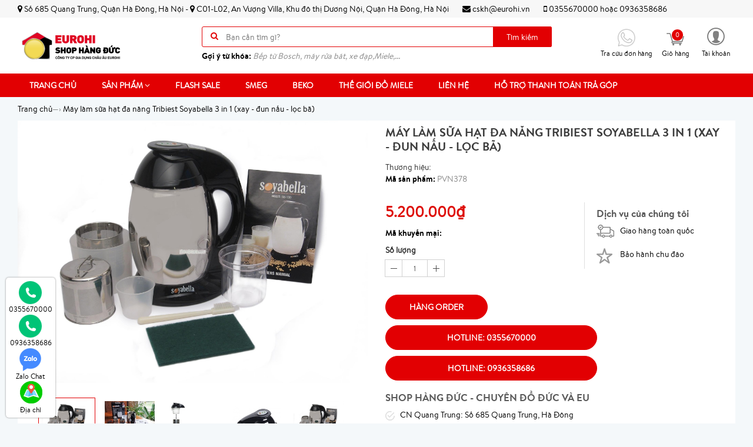

--- FILE ---
content_type: text/html; charset=utf-8
request_url: https://shophangduc.com.vn/may-lam-sua-hat-da-nang-tribiest-soyabella-3-in-1-xay-dun-nau-loc-ba
body_size: 28628
content:
<!doctype html>
<!--[if lt IE 7]><html class="no-js ie6 oldie" lang="en"><![endif]-->
<!--[if IE 7]><html class="no-js ie7 oldie" lang="en"><![endif]-->
<!--[if IE 8]><html class="no-js ie8 oldie" lang="en"><![endif]-->
<!--[if gt IE 8]><!-->
<html lang="vi">
	<!--<![endif]-->
	<head>
		<link rel="icon" href="//bizweb.dktcdn.net/100/239/697/themes/571052/assets/favicon.png?1760589350778" type="image/x-icon" />
		<meta charset="utf-8" />
		<!--[if IE]><meta http-equiv='X-UA-Compatible' content='IE=edge,chrome=1' /><![endif]-->
		<title>
			Máy làm sữa hạt đa năng Tribiest Soyabella 3 in 1 (xay - đun nấu - lọc bã)  Shop Hàng Đức
		</title>
		
		<meta name="description" content="M&#193;Y L&#192;M SỮA HẠT ĐA NĂNG TRIBIEST SOYABELLA 3 IN 1 (XAY- ĐUN NẤU - LỌC B&#195;) #Best_seller về m&#225;y l&#224;m sữa hạt tại ch&#226;u &#194;u ✌️️ ✌️️ ✌️️ T&#237;nh năng sản phẩm M&#225;y l&#224;m sữa hạt gi&#250;p chị em m&#236;nh dễ d&#224;ng để l&#224;m sữa đậu n&#224;nh tươi, sữa hạt th&#244; v&#224; nhiều c&#244;ng thức sữa hạt ngon kh&#225;c. Đơn giản chỉ cần th&#234;m hạt đ&#227; ng&#226;m v&#224; rửa sạch c&#249;ng với">
		
		<meta content='width=device-width, initial-scale=1.0, maximum-scale=2.0, user-scalable=0' name='viewport' />
		<meta http-equiv="Content-Type" content="text/html; charset=utf-8" />
		<meta name='revisit-after' content='1 days' />
		<link rel="canonical" href="https://shophangduc.com.vn/may-lam-sua-hat-da-nang-tribiest-soyabella-3-in-1-xay-dun-nau-loc-ba" />

		<script src="//bizweb.dktcdn.net/100/239/697/themes/571052/assets/jquery.v2.1.3.js?1760589350778" type="text/javascript"></script>
		
		<script>
	var Bizweb = Bizweb || {};
	Bizweb.store = 'shophangduc.mysapo.net';
	Bizweb.id = 239697;
	Bizweb.theme = {"id":571052,"name":"Super store -Shop hàng Đức","role":"main"};
	Bizweb.template = 'product';
	if(!Bizweb.fbEventId)  Bizweb.fbEventId = 'xxxxxxxx-xxxx-4xxx-yxxx-xxxxxxxxxxxx'.replace(/[xy]/g, function (c) {
	var r = Math.random() * 16 | 0, v = c == 'x' ? r : (r & 0x3 | 0x8);
				return v.toString(16);
			});		
</script>
<script>
	(function () {
		function asyncLoad() {
			var urls = ["https://facebookinbox.sapoapps.vn/Script/index?store=shophangduc.mysapo.net","https://google-shopping.sapoapps.vn/conversion-tracker/global-tag/1495.js?store=shophangduc.mysapo.net","https://google-shopping.sapoapps.vn/conversion-tracker/event-tag/1495.js?store=shophangduc.mysapo.net","https://google-shopping-v2.sapoapps.vn/api/conversion-tracker/global-tag/2460?store=shophangduc.mysapo.net","https://google-shopping-v2.sapoapps.vn/api/conversion-tracker/event-tag/2460?store=shophangduc.mysapo.net","https://social-contact.sapoapps.vn/api/genscript/script_fb_init?store=shophangduc.mysapo.net"];
			for (var i = 0; i < urls.length; i++) {
				var s = document.createElement('script');
				s.type = 'text/javascript';
				s.async = true;
				s.src = urls[i];
				var x = document.getElementsByTagName('script')[0];
				x.parentNode.insertBefore(s, x);
			}
		};
		window.attachEvent ? window.attachEvent('onload', asyncLoad) : window.addEventListener('load', asyncLoad, false);
	})();
</script>


<script>
	window.BizwebAnalytics = window.BizwebAnalytics || {};
	window.BizwebAnalytics.meta = window.BizwebAnalytics.meta || {};
	window.BizwebAnalytics.meta.currency = 'VND';
	window.BizwebAnalytics.tracking_url = '/s';

	var meta = {};
	
	meta.product = {"id": 16952772, "vendor": "", "name": "Máy làm sữa hạt đa năng Tribiest Soyabella 3 in 1 (xay - đun nấu - lọc bã)",
	"type": "Hàng order", "price": 5200000 };
	
	
	for (var attr in meta) {
	window.BizwebAnalytics.meta[attr] = meta[attr];
	}
</script>

	
		<script src="/dist/js/stats.min.js?v=96f2ff2"></script>
	



<!-- Global site tag (gtag.js) - Google Analytics -->
<script async src="https://www.googletagmanager.com/gtag/js?id=G-QYK46LHG8S"></script>
<script>
  window.dataLayer = window.dataLayer || [];
  function gtag(){dataLayer.push(arguments);}
  gtag('js', new Date());

  gtag('config', 'G-QYK46LHG8S');
</script>
<script>

	window.enabled_enhanced_ecommerce = false;

</script>

<script>

	try {
		gtag('event', 'view_item', {
			items: [
				{
					id: 16952772,
					name: "Máy làm sữa hạt đa năng Tribiest Soyabella 3 in 1 (xay - đun nấu - lọc bã)",
					brand: null,
					category: "Hàng order",
					variant: null,
					price: '5200000'
				}
			]
		});
	} catch(e) { console.error('ga script error', e);}

</script>






<script>
	var eventsListenerScript = document.createElement('script');
	eventsListenerScript.async = true;
	
	eventsListenerScript.src = "/dist/js/store_events_listener.min.js?v=1b795e9";
	
	document.getElementsByTagName('head')[0].appendChild(eventsListenerScript);
</script>






		<link href="//bizweb.dktcdn.net/100/239/697/themes/571052/assets/bootstrap.css?1760589350778" rel="stylesheet" type="text/css" media="all" />
<link href="//bizweb.dktcdn.net/100/239/697/themes/571052/assets/font-awesome.css?1760589350778" rel="stylesheet" type="text/css" media="all" />
<link href="//bizweb.dktcdn.net/100/239/697/themes/571052/assets/owl-carousel.css?1760589350778" rel="stylesheet" type="text/css" media="all" />
<link href="//bizweb.dktcdn.net/100/239/697/themes/571052/assets/styles.css?1760589350778" rel="stylesheet" type="text/css" media="all" />
<link href="//bizweb.dktcdn.net/100/239/697/themes/571052/assets/responsive.css?1760589350778" rel="stylesheet" type="text/css" media="all" />
<link href="//bizweb.dktcdn.net/100/239/697/themes/571052/assets/fix.scss.css?1760589350778" rel="stylesheet" type="text/css" media="all" />
<script>
window.store = { 
	template: "product"
}
</script>
		
  <meta property="og:type" content="product">
  <meta property="og:title" content="M&#225;y l&#224;m sữa hạt đa năng Tribiest Soyabella 3 in 1 (xay - đun nấu - lọc b&#227;)">
  
  <meta property="og:image" content="http://bizweb.dktcdn.net/thumb/grande/100/239/697/products/b7663426-162f-41cb-9ca2-230deb285bdf-jpeg.jpg?v=1582127965190">
  <meta property="og:image:secure_url" content="https://bizweb.dktcdn.net/thumb/grande/100/239/697/products/b7663426-162f-41cb-9ca2-230deb285bdf-jpeg.jpg?v=1582127965190">
  
  <meta property="og:image" content="http://bizweb.dktcdn.net/thumb/grande/100/239/697/products/e143552a-17b8-4da1-b595-c654323bdeae-jpeg.jpg?v=1582127965717">
  <meta property="og:image:secure_url" content="https://bizweb.dktcdn.net/thumb/grande/100/239/697/products/e143552a-17b8-4da1-b595-c654323bdeae-jpeg.jpg?v=1582127965717">
  
  <meta property="og:image" content="http://bizweb.dktcdn.net/thumb/grande/100/239/697/products/c6834194-2c61-402f-8bb1-d14cd033b353-jpeg.jpg?v=1582127966257">
  <meta property="og:image:secure_url" content="https://bizweb.dktcdn.net/thumb/grande/100/239/697/products/c6834194-2c61-402f-8bb1-d14cd033b353-jpeg.jpg?v=1582127966257">
  
  <meta property="og:price:amount" content="5.200.000₫">
  <meta property="og:price:currency" content="VND">


  <meta property="og:description" content="M&#193;Y L&#192;M SỮA HẠT ĐA NĂNG TRIBIEST SOYABELLA 3 IN 1 (XAY- ĐUN NẤU - LỌC B&#195;) #Best_seller về m&#225;y l&#224;m sữa hạt tại ch&#226;u &#194;u ✌️️ ✌️️ ✌️️ T&#237;nh năng sản phẩm M&#225;y l&#224;m sữa hạt gi&#250;p chị em m&#236;nh dễ d&#224;ng để l&#224;m sữa đậu n&#224;nh tươi, sữa hạt th&#244; v&#224; nhiều c&#244;ng thức sữa hạt ngon kh&#225;c. Đơn giản chỉ cần th&#234;m hạt đ&#227; ng&#226;m v&#224; rửa sạch c&#249;ng với">

  <meta property="og:url" content="https://shophangduc.com.vn/may-lam-sua-hat-da-nang-tribiest-soyabella-3-in-1-xay-dun-nau-loc-ba">
  <meta property="og:site_name" content="Shop Hàng Đức">
	</head>
	<body class="chir_un_home">
		<div class="insLoading">
			<div class="sk-circle">
				<div class="sk-circle1 sk-child"></div>
				<div class="sk-circle2 sk-child"></div>
				<div class="sk-circle3 sk-child"></div>
				<div class="sk-circle4 sk-child"></div>
				<div class="sk-circle5 sk-child"></div>
				<div class="sk-circle6 sk-child"></div>
				<div class="sk-circle7 sk-child"></div>
				<div class="sk-circle8 sk-child"></div>
				<div class="sk-circle9 sk-child"></div>
				<div class="sk-circle10 sk-child"></div>
				<div class="sk-circle11 sk-child"></div>
				<div class="sk-circle12 sk-child"></div>
			</div>
		</div>
		<div class="chir-page">
			<header id="header_chir" class="bg_w">
	
	<section id="chir_top_bar" class="hidden-xs hidden-sm">
		<div class="main">
			<div class="container">
				<ul>
					<li>
					<i class="fa fa-map-marker" aria-hidden="true"></i> 
					<span>Số 685 Quang Trung, Quận Hà Đông, Hà Nội</span>
					- <i class="fa fa-map-marker" aria-hidden="true"></i> <span>C01-L02, An Vượng Villa, Khu đô thị Dương Nội, Quận Hà Đông, Hà Nội</span>
					</li>
					
					
					<li><a href="mailto:cskh@eurohi.vn" ><i class="fa fa-envelope" aria-hidden="true"></i> cskh@eurohi.vn</a></li>
					
					<li>
						<a href="tel:0355670000">
							<i class="fa fa-mobile" aria-hidden="true"></i> 0355670000
						</a>
						hoặc
						<a href="tel:0936358686">
						0936358686
						</a>
					</li>
				</ul>
			</div>
		</div>
	</section>
	
	<section id="main_header">
		<div class="container">
			<div class="row">
				<div id="chir_logo" class="col-lg-3 col-md-3 col-sm-12 col-xs-12">
					<div class="tool_bar_menu visible-xs visible-sm">
						<a href="javascript:void(0)">
							<span class="open-menu"></span>
						</a>
					</div>
					<div class="tool_bar_user visible-xs visible-sm">
						<a href="/cart" title="Giỏ hàng" class="cart_mobile">
							<span class="cart-control control-4">
							</span>
							<span id="count_Cart_mobile" class="header-cart-count CartCount">0</span>
						</a>
						<div class="site_user_xs relative">
							<span class="open-user">
								<div class="div-user-control control-2">
								</div>
							</span>
							<div class="box_user_xs">
								<ul class="dropdown-menu info-user user-xs" aria-labelledby="dLabel">
									
									<li class="info"><a href="/account/login" class="login"><i class="fa fa-sign-in" aria-hidden="true"></i> Đăng nhập</a></li>
									<li class="info"><a href="/account/register"><i class="fa fa-registered" aria-hidden="true"></i> Đăng ký</a></li>
									
								</ul>
							</div>
						</div>
					</div>
					<p>
						<a href="/"><img src="//bizweb.dktcdn.net/100/239/697/themes/571052/assets/logo.png?1760589350778" style="width:180px; margin-top:5px;" /></a>
					</p>
					
				</div>
				<div id="chir_search_head" class="col-lg-6 col-md-6 col-sm-12 col-xs-12">
					<div class="chir_frm">
						<form id="frm_search_head" action="/search"  method="get" class="" role="search">
							<i class="fa fa-search"></i>
							<input type="search" name="query" value="" placeholder="Bạn cần tìm gì?" class="input-group-field st-default-search-input search-text" autocomplete="off">
							<button type="submit" class="chir_btn_sub">
								Tìm kiếm
							</button>
						</form>
						
						<div id='search_suggestion'>
	<div id='search_top'>
		<div id="product_results"></div>
		<div id="article_results"></div>
	</div>
	<div id='search_bottom'>
		<a class='show_more' href='#'>Hiển thị tất cả kết quả cho "<span></span>"</a>
	</div>
</div>

<script>
	$(document).ready(function ($) {
		var settings = {
			searchArticle: "0",
			articleLimit: 5,
			productLimit: 5,
			showDescription: "0"
		};
		var suggestionWrap = document.getElementById('search_suggestion');
		var searchTop = document.getElementById('search_top');
		var productResults = document.getElementById('product_results');
		var articleResults = document.getElementById('article_results');
		var searchBottom = document.getElementById('search_bottom');
		var isArray = function(a) {
			return Object.prototype.toString.call(a) === "[object Array]";
		}
		var createEle = function(desc) {
			if (!isArray(desc)) {
				return createEle.call(this, Array.prototype.slice.call(arguments));
			}
			var tag = desc[0];
			var attributes = desc[1];
			var el = document.createElement(tag);
			var start = 1;
			if (typeof attributes === "object" && attributes !== null && !isArray(attributes)) {
				for (var attr in attributes) {
					el[attr] = attributes[attr];
				}
				start = 2;
			}
			for (var i = start; i < desc.length; i++) {
				if (isArray(desc[i])) {
					el.appendChild(createEle(desc[i]));
				}
				else {
					el.appendChild(document.createTextNode(desc[i]));
				}
			}
			return el;
		}
		var loadResult = function(data, type) {
			if(type==='product')
			{
				productResults.innerHTML = '';
			}
			if(type==='article')
			{
				articleResults.innerHTML = '';
			}
			var articleLimit = parseInt(settings.articleLimit);
			var productLimit = parseInt(settings.productLimit);
			var showDescription = settings.showDescription;
			if(data.indexOf('<iframe') > -1) {
				data = data.substr(0, (data.indexOf('<iframe') - 1))
			}
			var dataJson = JSON.parse(data);
			if(dataJson.results !== undefined)
			{
				var resultList = [];
				searchTop.style.display = 'block';
				if(type === 'product') {
					productResults.innerHTML = ''
					productLimit = Math.min(dataJson.results.length, productLimit);
					for(var i = 0; i < productLimit; i++) {
						resultList[i] = dataJson.results[i];
					}
				}
				else {
					articleResults.innerHTML = '';
					articleLimit = Math.min(dataJson.results.length, articleLimit);
					for(var i = 0; i < articleLimit; i++) {
						resultList[i] = dataJson.results[i];
					}
				}
				var searchTitle = 'Sản phẩm gợi ý'
				if(type === 'article') {
					searchTitle = 'Bài viết';
				}
				var searchHeading = createEle(['h3', searchTitle]);
				var searchList = document.createElement('ul');
				for(var index = 0; index < resultList.length; index++) {
					var item = resultList[index];
					var priceDiv = '';
					var descriptionDiv = '';
					if(type == 'product') {
						if(item.price_contact) {
							priceDiv = ['div', {className: 'item_price'},
										['ins', item.price_contact]
									   ];
						}
						else {
							if(item.price_from) {
								priceDiv = ['div', {className: 'item_price'},
											['span', 'Từ '],
											['ins', item.price_from]
										   ];
							}
							else {
								priceDiv = ['div', {className: 'item_price'},
											['ins', parseFloat(item.price)  ? item.price : 'Liên hệ']
										   ];
							}
						}
						if(item.compare_at_price !== undefined) {
							priceDiv.push(['del', item.compare_at_price]);
						}
					}
					if(showDescription == '1') {
						descriptionDiv = ['div', {className: 'item_description'}, item.description]
					}
					var searchItem = createEle(
						['li',
						 ['a', {href: item.url, title: item.title},
						  ['div', {className: 'item_image'},
						   ['img', {src: item.thumbnail, alt: item.title}]
						  ],
						  ['div', {className: 'item_detail'},
						   ['div', {className: 'item_title'},
							['h4', item.title]
						   ],
						   priceDiv, descriptionDiv
						  ]
						 ]
						]
					)
					searchList.appendChild(searchItem);
				}
				if(type === 'product') {
					productResults.innerHTML = '';
					productResults.appendChild(searchHeading);
					productResults.appendChild(searchList);
				}
				else {
					articleResults.innerHTML = '';
					articleResults.appendChild(searchHeading);
					articleResults.appendChild(searchList);
				}
			}
			else
			{
				if(type !== 'product' && false)
				{
					searchTop.style.display = 'none'
				}
			}
		}
		var loadAjax = function(q) {
			if(settings.searchArticle === '1') {
				loadArticle(q);
			}
			loadProduct(q);
		}
		var loadProduct = function(q) {
			var xhttp = new XMLHttpRequest();
			xhttp.onreadystatechange = function() {
				if(this.readyState == 4 && this.status == 200) {
					loadResult(this.responseText, 'product')
				}
			}
			xhttp.open('GET', '/search?type=product&q=' + q + '&view=json', true);
			xhttp.send();
		}
		var loadArticle = function(q) {
			var xhttp = new XMLHttpRequest();
			xhttp.onreadystatechange = function() {
				if(this.readyState == 4 && this.status == 200) {
					loadResult(this.responseText, 'article')
				}
			}
			xhttp.open('GET', '/search?type=article&q=' + q + '&view=json', true);
			xhttp.send();
		}
		var searchForm = document.querySelectorAll('form[action="/search"]');
		var getPos = function(el) {
			for (var lx=0, ly=0; el != null; lx += el.offsetLeft, ly += el.offsetTop, el = el.offsetParent);
			return {x: lx,y: ly};
		}
		var initSuggestion = function(el) {

			var parentTop = el.offsetParent.offsetTop;
			var position = getPos(el);
			var searchInputHeight = el.offsetHeight;
			var searchInputWidth = el.offsetWidth;
			var searchInputX = position.x;
			var searchInputY = position.y;
			var suggestionPositionX = searchInputX;
			var suggestionPositionY = searchInputY + searchInputHeight;
			suggestionWrap.style.left = '0px';
			suggestionWrap.style.top = 52 + 'px';
			suggestionWrap.style.width = searchInputWidth + 'px';
		}
		window.__q__ = '';
		var loadAjax2 = function (q) {
			if(settings.searchArticle === '1') {
			}
			window.__q__ = q;
			return $.ajax({
				url: '/search?type=product&q=' + q + '&view=json',
				type:'GET'
			}).promise();
		};
		if(searchForm.length > 0) {
			for(var i = 0; i < searchForm.length; i++) {
				var form = searchForm[i];

				var searchInput = form.querySelector('input');

				var keyup = Rx.Observable.fromEvent(searchInput, 'keyup')
				.map(function (e) {
					var __q = e.target.value;
					initSuggestion(e.target);
					if(__q === '' || __q === null) {
						suggestionWrap.style.display = 'none';
					}
					else{
						suggestionWrap.style.display = 'block';
						var showMore = searchBottom.getElementsByClassName('show_more')[0];
						showMore.setAttribute('href', '/search?q=' + __q);
						showMore.querySelector('span').innerHTML = __q;
					}
					return e.target.value;
				})
				.filter(function (text) {
					return text.length > 0;
				})
				.debounce(300  )
				.distinctUntilChanged();
				var searcher = keyup.flatMapLatest(loadAjax2);
				searcher.subscribe(
					function (data) {
						loadResult(data, 'product');
						if(settings.searchArticle === '1') {
							loadArticle(window.__q__);
						}
					},
					function (error) {

					});
			}
		}
		window.addEventListener('click', function() {
			suggestionWrap.style.display = 'none';
		});
	});

</script>
						
					</div>
					<ul class="chir_autocomplete">
						<li class="title"><strong>Gợi ý từ khóa: </strong></li>
						<li><span>Bếp từ Bosch, máy rửa bát, xe đạp,Miele,...</span></li>
					</ul>
				</div>
				<div class="col-lg-3 col-md-3 col-sm-6 col-xs-12 hidden-sm hidden-xs fr scroll-down2">
					<div class="control-box">
						<ul class="ul-control-box">
							
							<li class="top-hotline">
								<a href="/apps/kiem-tra-don-hang" title="Hot line">
									<span class="div-user-control control-4">
										<img src="//bizweb.dktcdn.net/100/239/697/themes/571052/assets/phone.png?1760589350778"/>
									</span>
									<span class="info">Tra cứu đơn hàng</span>
								</a>
							</li>
							
							<li class="top-cart-block">
								<a href="/cart" class="open-cart-popup" title="Giỏ hàng">
									<span class="div-user-control control-4" id="cartItemsCount">
									</span>
									<span class="info">Giỏ hàng</span>
									<span id="count_Cart" class="header-cart-count CartCount">0</span>
								</a>
							</li>
							<li class="dropdown" id="segment_user_do_login">
								<a class="info" data-toggle="dropdown" role="button" aria-haspopup="true" aria-expanded="false">
									<div class="div-user-control control-2">
									</div>
									<span> Tài khoản </span>
								</a>
								<ul class="dropdown-menu info-user" aria-labelledby="dLabel">
									
									<li class="info"><a href="/account/login" class="login"><i class="fa fa-sign-in" aria-hidden="true"></i> Đăng nhập</a></li>
									<li class="info"><a href="/account/register"><i class="fa fa-registered" aria-hidden="true"></i> Đăng ký</a></li>
									
								</ul>
							</li>
						</ul>
					</div>
				</div>
			</div>
		</div>
	</section>
</header>
<nav id="chir_main_menu" class="hidden-sm hidden-xs">
	<div class="main">
		<div class="container">
			<div class="navar_menu">
				<ul class="nav-navbar clearfix">
					
					
					<li class="">
						<a href="/" class="" title="Trang chủ">
							Trang chủ
							<span class="label_icon no_label"></span>
						</a>
					</li>
					
					
					
					<li class="li_child ">
						<a href="/collections/all" title="Sản phẩm" class=" fa_down up">
							Sản phẩm <i class="fa fa-angle-down" aria-hidden="true"></i>
							<span class="label_icon no_label"></span>
						</a>
						<ul class="menu_child levlup_2" role="menu">
							
							
							<li class="hasChild">
								<a href="/do-gia-dung" class=" fa_down right" title="Đồ gia dụng">Đồ gia dụng <i class="fa fa-angle-right" aria-hidden="true"></i></a>
								<ul class="menu_child levlup_3">
									
									<li>
										<a href="/noi-ap-suat" title="Nồi áp suất">Nồi áp suất</a>
									</li>
									
									<li>
										<a href="/chao-cao-cap" title="Chảo cao cấp">Chảo cao cấp</a>
									</li>
									
									<li>
										<a href="/dung-cu-nha-bep" title="Dụng cụ nhà bếp">Dụng cụ nhà bếp</a>
									</li>
									
									<li>
										<a href="/may-ep-cham-may-xay-vat-cam" title="Máy ép, máy xay">Máy ép, máy xay</a>
									</li>
									
									<li>
										<a href="/noi-chien-khong-dau" title="Nồi chiên không dầu">Nồi chiên không dầu</a>
									</li>
									
									<li>
										<a href="/am-sieu-toc-binh-thuy-dien" title="Ấm đun nước">Ấm đun nước</a>
									</li>
									
									<li>
										<a href="/ban-la" title="Bàn là">Bàn là</a>
									</li>
									
									<li>
										<a href="/binh-giu-nhiet" title="Bình giữ nhiệt">Bình giữ nhiệt</a>
									</li>
									
									<li>
										<a href="/hut-bui-lau-nha" title="Lau nhà, robot lau nhà, robot hut bụi">Lau nhà, robot lau nhà, robot hut bụi</a>
									</li>
									
									<li>
										<a href="/quat-duc" title="Quạt cao cấp">Quạt cao cấp</a>
									</li>
									
									<li>
										<a href="/may-rua-bat" title="Máy rửa bát">Máy rửa bát</a>
									</li>
									
									<li>
										<a href="/ly-coc-bat-dia" title="Ly, cốc,bát đĩa...">Ly, cốc,bát đĩa...</a>
									</li>
									
									<li>
										<a href="/may-loc-khong-khi-may-hut-am" title="Máy lọc không khí, máy hút ẩm">Máy lọc không khí, máy hút ẩm</a>
									</li>
									
									<li>
										<a href="/may-pha-cafe" title="Máy pha cafe">Máy pha cafe</a>
									</li>
									
									<li>
										<a href="/thiet-bi-suoi-am" title="Thiết bị sưởi ấm">Thiết bị sưởi ấm</a>
									</li>
									
									<li>
										<a href="/noi-bo-noi-cao-cap" title="Nồi, Bộ nồi cao cấp">Nồi, Bộ nồi cao cấp</a>
									</li>
									
									<li>
										<a href="/may-giat-may-say-quan-ao" title="Máy giặt, Máy sấy quần áo">Máy giặt, Máy sấy quần áo</a>
									</li>
									
									<li>
										<a href="/thiet-bi-cham-soc-suc-khoe" title="Thiết bị chăm sóc sức khỏe">Thiết bị chăm sóc sức khỏe</a>
									</li>
									
									<li>
										<a href="/noi-com" title="Nồi cơm điện">Nồi cơm điện</a>
									</li>
									
									<li>
										<a href="/noi-chao-le" title="Nồi chảo lẻ">Nồi chảo lẻ</a>
									</li>
									
									<li>
										<a href="/vali" title="Vali">Vali</a>
									</li>
									
									<li>
										<a href="/loa-bluetooth" title="Loa Marshall">Loa Marshall</a>
									</li>
									
									<li>
										<a href="/do-gang-do-su" title="Đồ gang, đồ sứ">Đồ gang, đồ sứ</a>
									</li>
									
									<li>
										<a href="/nen-thom" title="Nến thơm">Nến thơm</a>
									</li>
									
								</ul>
							</li>
							
							
							
							<li class="hasChild">
								<a href="/thiet-bi-nha-bep" class=" fa_down right" title="Thiết bị nhà bếp">Thiết bị nhà bếp <i class="fa fa-angle-right" aria-hidden="true"></i></a>
								<ul class="menu_child levlup_3">
									
									<li>
										<a href="/may-rua-bat" title="Máy rửa bát">Máy rửa bát</a>
									</li>
									
									<li>
										<a href="/bep-tu" title="Bếp từ">Bếp từ</a>
									</li>
									
									<li>
										<a href="/hut-mui" title="Hút mùi">Hút mùi</a>
									</li>
									
									<li>
										<a href="/voi-rua-bat" title="Vòi rửa bát">Vòi rửa bát</a>
									</li>
									
									<li>
										<a href="/chau-sua-bat" title="Chậu rửa bát">Chậu rửa bát</a>
									</li>
									
									<li>
										<a href="/lo-nuong" title="Lò nướng">Lò nướng</a>
									</li>
									
									<li>
										<a href="/lo-vi-song" title="Lò vi sóng">Lò vi sóng</a>
									</li>
									
									<li>
										<a href="/lo-hap" title="Lò hấp">Lò hấp</a>
									</li>
									
									<li>
										<a href="/tu-lanh" title="Tủ lạnh">Tủ lạnh</a>
									</li>
									
								</ul>
							</li>
							
							
							
							<li class="hasChild">
								<a href="/thiet-bi-ve-sinh" class=" fa_down right" title="Thiết bị vệ sinh">Thiết bị vệ sinh <i class="fa fa-angle-right" aria-hidden="true"></i></a>
								<ul class="menu_child levlup_3">
									
									<li>
										<a href="/sen-voi" title="Sen vòi">Sen vòi</a>
									</li>
									
									<li>
										<a href="/voi-lavabo" title="Vòi lababo">Vòi lababo</a>
									</li>
									
									<li>
										<a href="/voi-xit-toilet" title="Vòi xịt toilet">Vòi xịt toilet</a>
									</li>
									
								</ul>
							</li>
							
							
							
							<li class="hasChild">
								<a href="/hang-tieu-dung" class=" fa_down right" title="Hàng tiêu dùng">Hàng tiêu dùng <i class="fa fa-angle-right" aria-hidden="true"></i></a>
								<ul class="menu_child levlup_3">
									
									<li>
										<a href="/san-pham-chuyen-dung-cho-may-rua-bat" title="Sản phẩm chuyên dụng cho máy rửa bát">Sản phẩm chuyên dụng cho máy rửa bát</a>
									</li>
									
									<li>
										<a href="/kinh" title="KÍNH BƠI">KÍNH BƠI</a>
									</li>
									
									<li>
										<a href="/cham-soc-rang-mieng" title="Chăm sóc răng miệng">Chăm sóc răng miệng</a>
									</li>
									
									<li>
										<a href="/may-say-toc" title="Máy sấy tóc">Máy sấy tóc</a>
									</li>
									
								</ul>
							</li>
							
							
							
							<li class="">
								<a href="/noi-chien-khong-dau-1" title="Nồi chiên không dầu">Nồi chiên không dầu</a>
							</li>
							
							
							
							<li class="">
								<a href="/may-hut-am-may-loc-khong-khi" title="Máy hút ẩm, Máy lọc không khí">Máy hút ẩm, Máy lọc không khí</a>
							</li>
							
							
							
							<li class="">
								<a href="/robot-hut-bui" title="Robot Hút bụi, lau nhà">Robot Hút bụi, lau nhà</a>
							</li>
							
							
							
							<li class="">
								<a href="/san-pham-tien-ich" title="Sản phẩm tiện ích">Sản phẩm tiện ích</a>
							</li>
							
							
							
							<li class="hasChild">
								<a href="/do-pha-le-thuy-tinh" class=" fa_down right" title="Đồ pha lê, thủy tinh">Đồ pha lê, thủy tinh <i class="fa fa-angle-right" aria-hidden="true"></i></a>
								<ul class="menu_child levlup_3">
									
									<li>
										<a href="/do-pha-le" title="ĐỒ PHA LÊ">ĐỒ PHA LÊ</a>
									</li>
									
									<li>
										<a href="/do-thuy-tinh" title="ĐỒ THỦY TINH">ĐỒ THỦY TINH</a>
									</li>
									
									<li>
										<a href="/do-su-cao-cap" title="Đồ sứ cao cấp">Đồ sứ cao cấp</a>
									</li>
									
									<li>
										<a href="/lo-hoa-pha-le" title="Lọ hoa pha lê">Lọ hoa pha lê</a>
									</li>
									
									<li>
										<a href="/ly-pha-le" title="Ly pha lê">Ly pha lê</a>
									</li>
									
									<li>
										<a href="/coc-pha-le-thuy-tinh" title="Cốc pha lê, thủy tinh">Cốc pha lê, thủy tinh</a>
									</li>
									
								</ul>
							</li>
							
							
							
							<li class="">
								<a href="/the-gioi-do-miele" title="Thế giới đồ Miele">Thế giới đồ Miele</a>
							</li>
							
							
							
							<li class="">
								<a href="/loa-bluetooth" title="Loa Bluetooth">Loa Bluetooth</a>
							</li>
							
							
						</ul>
					</li>
					
					
					
					<li class="">
						<a href="/flash-sale" class="" title="Flash Sale">
							Flash Sale
							<span class="label_icon no_label"></span>
						</a>
					</li>
					
					
					
					<li class="">
						<a href="/smeg" class="" title="Smeg">
							Smeg
							<span class="label_icon no_label"></span>
						</a>
					</li>
					
					
					
					<li class="">
						<a href="/beko" class="" title="Beko">
							Beko
							<span class="label_icon no_label"></span>
						</a>
					</li>
					
					
					
					<li class="">
						<a href="/the-gioi-do-miele" class="" title="Thế giới đồ Miele">
							Thế giới đồ Miele
							<span class="label_icon no_label"></span>
						</a>
					</li>
					
					
					
					<li class="">
						<a href="/lien-he" class="" title="Liên hệ">
							Liên hệ
							<span class="label_icon no_label"></span>
						</a>
					</li>
					
					
					
					<li class="">
						<a href="/ho-tro-thanh-toan-tra-gop" class="" title="Hỗ trợ thanh toán trả góp">
							Hỗ trợ thanh toán trả góp
							<span class="label_icon no_label"></span>
						</a>
					</li>
					
					
				</ul>
			</div>
		</div>
	</div>
</nav>
			
			<div class="chir_main">
				




<div id="mango-product">
	<div class="breadcrumb-box">
		<div class="container">
			<div class="row">
				<style>
	.chir_breadcrumb ul li {
		display: inline-block;
		padding: 10px 0px;
	}
	.chir_breadcrumb ul li strong {
		font-family: 'brandon_textregular'!important;
	}
</style>
<div class="chir_breadcrumb  hidden-xs" >
	<div class="container">
		<ul itemscope itemtype="http://data-vocabulary.org/Breadcrumb">
			<li class="home"> <a itemprop="url" title="Quay lại trang chủ" href="/"><span itemprop="title">Trang chủ</span></a><span>&mdash;&rsaquo;</span></li>
			
			
			<li><strong>Máy làm sữa hạt đa năng Tribiest Soyabella 3 in 1 (xay - đun nấu - lọc bã)</strong><li>
			
		</ul>
	</div>
</div>
			</div>
		</div>
	</div>
	<div class="box_collection">
		<div class="container">
			<div class="information-blocks bg_w">
				<div class="row">
					<div class="col-xs-12 col-sm-12 col-md-6 col-lg-6 information-entry">
						<div class="product-preview-box relative">
							
							  
							<div class="swiper-feature text-center">
								<img class="product-image-feature" src="//bizweb.dktcdn.net/thumb/1024x1024/100/239/697/products/b7663426-162f-41cb-9ca2-230deb285bdf-jpeg.jpg?v=1582127965190 " alt="Máy làm sữa hạt đa năng Tribiest Soyabella 3 in 1 (xay - đun nấu - lọc bã)">
							</div>
							
							<div id="thumb_img" class="">
								<ul class="slide_thumb_img owl_design" >
									
									<li class="product-thumb">
										<a href="javascript:" >
											<img alt="" data-change="https://bizweb.dktcdn.net/100/239/697/products/b7663426-162f-41cb-9ca2-230deb285bdf-jpeg.jpg?v=1582127965190" data-image="//bizweb.dktcdn.net/thumb/1024x1024/100/239/697/products/b7663426-162f-41cb-9ca2-230deb285bdf-jpeg.jpg?v=1582127965190" src="//bizweb.dktcdn.net/thumb/compact/100/239/697/products/b7663426-162f-41cb-9ca2-230deb285bdf-jpeg.jpg?v=1582127965190" >
										</a>
									</li>	
									
									<li class="product-thumb">
										<a href="javascript:" >
											<img alt="" data-change="https://bizweb.dktcdn.net/100/239/697/products/e143552a-17b8-4da1-b595-c654323bdeae-jpeg.jpg?v=1582127965717" data-image="//bizweb.dktcdn.net/thumb/1024x1024/100/239/697/products/e143552a-17b8-4da1-b595-c654323bdeae-jpeg.jpg?v=1582127965717" src="//bizweb.dktcdn.net/thumb/compact/100/239/697/products/e143552a-17b8-4da1-b595-c654323bdeae-jpeg.jpg?v=1582127965717" >
										</a>
									</li>	
									
									<li class="product-thumb">
										<a href="javascript:" >
											<img alt="" data-change="https://bizweb.dktcdn.net/100/239/697/products/c6834194-2c61-402f-8bb1-d14cd033b353-jpeg.jpg?v=1582127966257" data-image="//bizweb.dktcdn.net/thumb/1024x1024/100/239/697/products/c6834194-2c61-402f-8bb1-d14cd033b353-jpeg.jpg?v=1582127966257" src="//bizweb.dktcdn.net/thumb/compact/100/239/697/products/c6834194-2c61-402f-8bb1-d14cd033b353-jpeg.jpg?v=1582127966257" >
										</a>
									</li>	
									
									<li class="product-thumb">
										<a href="javascript:" >
											<img alt="" data-change="https://bizweb.dktcdn.net/100/239/697/products/9cf9da7b-4431-4402-86ff-4e23cbc8db53-jpeg.jpg?v=1582127966673" data-image="//bizweb.dktcdn.net/thumb/1024x1024/100/239/697/products/9cf9da7b-4431-4402-86ff-4e23cbc8db53-jpeg.jpg?v=1582127966673" src="//bizweb.dktcdn.net/thumb/compact/100/239/697/products/9cf9da7b-4431-4402-86ff-4e23cbc8db53-jpeg.jpg?v=1582127966673" >
										</a>
									</li>	
									
									<li class="product-thumb">
										<a href="javascript:" >
											<img alt="" data-change="https://bizweb.dktcdn.net/100/239/697/products/93535052-8398-4948-9a3e-3cbf8bcef42c.jpg?v=1609810401057" data-image="//bizweb.dktcdn.net/thumb/1024x1024/100/239/697/products/93535052-8398-4948-9a3e-3cbf8bcef42c.jpg?v=1609810401057" src="//bizweb.dktcdn.net/thumb/compact/100/239/697/products/93535052-8398-4948-9a3e-3cbf8bcef42c.jpg?v=1609810401057" >
										</a>
									</li>	
									
								</ul>
							</div>
							
						</div>
					</div>
					<div class="col-xs-12 col-sm-12 col-md-6 col-lg-6 information-entry">
						<div class="product-detail-box">

							<h1 class="product-title">Máy làm sữa hạt đa năng Tribiest Soyabella 3 in 1 (xay - đun nấu - lọc bã)</h1>
							<div class="thuonghieu">
								<span style="text-transform: none;font-weight: 100 !important;color: #333;font-size: 14px;padding-top: 8px;margin-right: 5px;">Thương hiệu: </span><h3 class="product-subtitle"></h3>

							</div>
							<span class="sku"><strong>Mã sản phẩm:</strong> PVN378</span>
							<br/>
							
							
							<div class="product-description detail-info-entry">
								
							</div>
							<div class="row">
								<div class="col-sm-7 col-xs-7 left_box">
									<div class="price detail-info-entry">
										
										
										<div class="current">5.200.000₫</div>
										
										
									</div>
									<div class="product-coupon__wrapper">
										

										


										<div class="product-coupons">
											<strong class="d-block mb-2">Mã khuyến mại: </strong>
											

											

										</div>
									</div>

									<div class="quantity-selector detail-info-entry">
										<div class="detail-info-entry-title">Số lượng</div>
										<div class="entry number-minus">&nbsp;</div>
										<div class="entry number">1</div>
										<div class="entry number-plus">&nbsp;</div>
									</div>
									<div class="select clearfix">
										
										
									</div>
									<div class="select-swatch">							
										
									</div>
								</div>
								
								<div class="col-sm-5 col-xs-5 right_box text-left">
									<div class="pd_policy">
										<h3>Dịch vụ của chúng tôi</h3>
										<p class="serv-1">Giao hàng toàn quốc</p>
										<p class="serv-2">Bảo hành chu đáo</p>
									</div>
								</div>
								
							</div>

							<div class="clearfix"></div>
							<div class="detail-info-entry pd_action">
								<a href="javascript:void(0)" class="button btn-outline btn-addCart hidden">Thêm vào giỏ</a>
								<a href="javascript:void(0)" class="button btn-outline btn-buyNow hidden">Mua ngay</a>
								<a href="javascript:void(0)" class="button btn-outline btn-Soldout ">Hàng order</a>
								<div class="clear"></div>
							</div>

							<div class="hotline-product">
								<a style="max-width: 360px;    width: 100%;margin-bottom: 10px" href="tel:0355670000" class="button btn-outline">Hotline: 0355670000 </a>

							</div>
								<div class="hotline-product">
								<a style="max-width: 360px;    width: 100%;" href="tel:0936358686" class="button btn-outline">Hotline: 0936358686</a>

							</div>
							
							<div class="pd_saler">
								<h3>SHOP HÀNG ĐỨC - CHUYÊN ĐỒ ĐỨC VÀ EU</h3>
								
								<p>
									CN Quang Trung: Số 685 Quang Trung, Hà Đông
								</p>
								
								
								<p>
									CN Dương Nội: C01-L02, An Vượng Villa, Khu đô thị Dương Nội, Hà Đông
								</p>
								
								
								<p>
									Hỗ trợ trả góp qua thẻ tín dụng toàn quốc
								</p>
								
								
								<p>
									Hotline: 0355670000
								</p>
								
								
								<p>
									Hotline:  0936358686
								</p>
								
							</div>
							
							<div class="product_socaial">
								<div class="box_social">
									<div class="fb">
										<div class="fb-like" data-href="" data-layout="button_count" data-action="like" data-size="small" data-show-faces="true" data-share="true"></div>
									</div>
									<div class="gg">
										<div class="g-plus" data-action="share" data-annotation="none" data-href=""></div>
									</div>
								</div>
							</div>
						</div>
					</div>
				</div>
			</div>

			<div class="information-blocks">
				<div class="tabs-container style-1">
					<div class="swiper-tabs description">
						<div class="title_chir">
							<h2>
								Chi tiết sản phẩm
							</h2>
						</div>
						<div class="content-text bg_w">
							
							<p>
								<h2><strong>MÁY LÀM SỮA HẠT ĐA NĂNG TRIBIEST SOYABELLA 3 IN 1 (XAY- ĐUN NẤU - LỌC BÃ)</strong><br />
<br />
#Best_seller về máy làm sữa hạt tại châu Âu</h2>
<p>✌️️ ✌️️ ✌️️ Tính năng sản phẩm<br />
Máy làm sữa hạt giúp chị em mình dễ dàng để làm sữa đậu nành tươi, sữa hạt thô và nhiều công thức sữa hạt ngon khác. Đơn giản chỉ cần thêm hạt đã ngâm và rửa sạch cùng với nước vào máy làm sữa hạt đa năng Soyabella và bạn sẽ có được sữa hạt tươi chỉ trong 15-20 phút.&nbsp;</p>
<p>✔️ Máy làm sữa hạt Soyabella với chức năng chính dùng để chế biến các loại thức uống bổ dưỡng khác nhau từ các loại hạt hay các loại thực phẩm như ngũ cốc, đậu xanh, hạnh nhân hay rau xanh.<br />
✔️ Chứng năng 3 in 1 (Xay, đun nấu, lọc bã) quá tiện &nbsp;<br />
✔️ Chỉ với 15-20p, đã có ngay bình sữa &nbsp;thơm ngon, bổ dưỡng<br />
✔️ Lưỡi dao sắc có thể xay khô các loại hạt kể cả hạt cafe<br />
✔️ Ngoài làm sữa còn nấu súp, nấu cháo, cực kì tiện!<br />
✔️ Nguồn điện: 220V<br />
✔️ Kích thước nhỏ gọn: 6.5 x 8.5 x 10.5 inches (khoảng 16.5 x &nbsp;21.5 x &nbsp;26.6 cm )<br />
✔️ Công suất nước: 0,8 ~ 1,3L ( trung bình cho 1 lần nấu khoảng 1 lít)<br />
✔️ Tiêu thụ đậu nành: 50 ~ 70g /lần (khoảng 1/3 cup)</p>
<p>⏰&nbsp;Anh chị có thể qua trực tiếp 685 Quang Trung, Hà Đông xem hàng (từ 9h-18h tất cả các ngày trong tuần)</p>
<p>______________________________</p>
<p>&nbsp;</p>
<p>♻️TUYỂN CTV TOÀN QUỐC</p>
<p>&nbsp;</p>
<p>??&nbsp;Sʜᴏᴡʀᴏᴏᴍ&nbsp;SHOP HÀNG ĐỨC: SỐ 685 QUANG TRUNG, HÀ ĐÔNG, HÀ NỘI (Qua ngã 4 Văn Phú tầm 100m phía tay trái)</p>
<p>&nbsp;</p>
<p>☎️&nbsp;0904.99.0000 (Ms Hiền)</p>
<p>??&nbsp;035.567.0000 (CSKH)</p>
<p>&nbsp;</p>
<p>??&nbsp;Anh chị join group Hội yêu thích đồ gia dụng Đức để được hưởng nhiều ưu đãi nhé ( fb.com/groups/201226003960135/ )</p>
<p>&nbsp;</p>
<p>??&nbsp;Fanpage: Hội Yêu Thích Đồ Gia Dụng Đức (fb.com/shophangduc.com.vn)</p>
<p>??&nbsp;Website Shop Hàng Đức: https://shophangduc.com.vn/</p>
<p>&nbsp;</p>
<p>??&nbsp;TẤT CẢ CÁC MẶT HÀNG ĐỀU ĐƯỢC BẢO HÀNH 6 THÁNG</p>
<p>??&nbsp;FREE SHIP KHU VỰC HÀ NỘI CHO ĐƠN HÀNG TRÊN 2TR.</p>
							</p>
							
							<p style="margin-top: 20px;">
								<p>&nbsp;</p>
<p>💳 <strong> MỌI GIAO DỊCH CHUYỂN KHOẢN QUA : </strong></p>
<ul>
<li><strong>Số tài khoản&nbsp; &nbsp;: <span style="color:#ff0033;">3036789</span>&nbsp;tại <span style="color:#27ae60;">VP Bank - Ngân hàng Việt Nam Thịnh Vượng</span></strong></li>
<li><strong>Chủ tài khoản :<span style="color:#ff0033;"> Bùi Thu Hiền</span></strong></li></ul>
<p>&nbsp;</p>
<h3><span style="color:#c0392b;"><strong>☎️ Liên hệ:&nbsp;</strong></span></h3>
<p><strong><img alt="📞" height="16" referrerpolicy="origin-when-cross-origin" src="https://static.xx.fbcdn.net/images/emoji.php/v9/t4d/1/16/1f4de.png" width="16" /> <a href="tel:0355670000">035.567.0000</a>&nbsp;&nbsp;&nbsp;<img alt="📞" height="16" referrerpolicy="origin-when-cross-origin" src="https://static.xx.fbcdn.net/images/emoji.php/v9/t4d/1/16/1f4de.png" width="16" /> <a href="tel:0936358686">0936.35.8686</a> &nbsp;<img alt="📞" height="16" referrerpolicy="origin-when-cross-origin" src="https://static.xx.fbcdn.net/images/emoji.php/v9/t4d/1/16/1f4de.png" width="16" /> <a href="tel:0907161388 ">0907.161.388&nbsp;</a>&nbsp;<img alt="📞" height="16" referrerpolicy="origin-when-cross-origin" src="https://static.xx.fbcdn.net/images/emoji.php/v9/t4d/1/16/1f4de.png" width="16" /> <a href="tel:0813818000">0813.818.000</a>&nbsp;</strong></p>
<p><strong><img alt="📞" height="16" referrerpolicy="origin-when-cross-origin" src="https://static.xx.fbcdn.net/images/emoji.php/v9/t4d/1/16/1f4de.png" width="16" /> <a href="tel:0869680668">0869.68.06.68</a>&nbsp;<img alt="📞" height="16" referrerpolicy="origin-when-cross-origin" src="https://static.xx.fbcdn.net/images/emoji.php/v9/t4d/1/16/1f4de.png" width="16" />&nbsp;<a href="tel:0832818000">0832.818.000</a>&nbsp;&nbsp;<img alt="📞" height="16" referrerpolicy="origin-when-cross-origin" src="https://static.xx.fbcdn.net/images/emoji.php/v9/t4d/1/16/1f4de.png" width="16" />&nbsp;<a href="tel:0833818000">0833.818.000</a>&nbsp; &nbsp;<img alt="📞" height="16" referrerpolicy="origin-when-cross-origin" src="https://static.xx.fbcdn.net/images/emoji.php/v9/t4d/1/16/1f4de.png" width="16" /> <a href="tel:0813818000">0</a>904.737.000</strong></p>
<p>&nbsp;</p>
<p><strong><img alt="💳" height="16" referrerpolicy="origin-when-cross-origin" src="https://static.xx.fbcdn.net/images/emoji.php/v9/tdd/1/16/1f4b3.png" width="16" /> HỖ TRỢ TRẢ GÓP QUA THẺ TÍN DỤNG</strong></p>
<p>&nbsp;</p>
<p><strong>🎁 TRỞ THÀNH HỘI VIÊN CÙNG SHOP HÀNG ĐỨC: &nbsp;</strong></p>
<p>-<a href="https://www.facebook.com/groups/hoiyeuthichdogiadungduc"> Hội yêu thích đồ gia dụng Đức:&nbsp; <span style="color:#2980b9;">fb.com/groups/hoiyeuthichdogiadungduc/</span></a></p>
<p><a href="https://www.facebook.com/groups/shophangduc.hochiminh">- Hội dùng đồ Đức tại Hồ Chí Minh : <span style="color:#2980b9;">fb.com/groups/shophangduc.hochiminh</span></a><br />
&nbsp;</p>
<p><strong>HỆ THỐNG SHOWROOM</strong></p>
<p><strong>📍 <a href="https://maps.app.goo.gl/ZWw3T2KTjfq7NcpG6"><span style="color:#16a085;">Chi nhánh Quang Trung tại&nbsp;</span><span style="color:#16a085;">Hà Đông, Hà Nội</span>&nbsp;(Xem bản đồ )</a></strong><br />
<em>* Mặt trước: Số 685 Quang Trung, Hà Đông, Hà Nội.<br />
* Mặt sau (tiện đỗ ô tô thoải mái): Số 54 dãy 2 tổ 4 Phú La, Hà Đông, Hà Nội</em></p>
<p><strong>📍<a href="https://maps.app.goo.gl/ps7Z9hpAfRqXwh3k7"><font color="#16a085">Chi nhánh Dương Nội tại KĐT Dương Nội, Hà Đông, Hà Nội </font><span style="color:#2980b9;">(Xem bản đồ)</span></a></strong></p>
<p><em>Địa chỉ: C01-L02, An Vượng Villa, Khu đô thị Dương Nội, Quận Hà Đông, Hà Nội</em></p>
<p>&nbsp;</p>
<p>🚚 Ship hàng toàn quốc</p>
							</p>
						</div>
					</div>
				</div>
				
				<div class="information-blocks related_product">
					<div class="tabs-container style-1">
						<div class="title_chir">
							<h2>
								Sản phẩm cùng danh mục
							</h2>
						</div>
						<div>
							<div class="tabs-entry">
								<div class="article-container style-1">
									












<div class="content-related-product product_tabs_slide_first owl_design ">
	

	
	<li class="item_product">
		







<div class="chir_loop loop_item insScroll">
	<div class="chir-img">
		
		
		<div class="sold">
			Hàng có sẵn
		</div>
		
		<a href="/binh-giu-nhiet-hoa-kela-1-2l-kl-1200ls" title="">
			
			<picture>
				<source srcset="//bizweb.dktcdn.net/thumb/compact/100/239/697/products/6e2940a4-4c3a-47a4-bce0-08cee2b74b39.jpg?v=1768477193740" media="(min-width: 992px) and (max-width: 1199px)">
				<source srcset="//bizweb.dktcdn.net/thumb/medium/100/239/697/products/6e2940a4-4c3a-47a4-bce0-08cee2b74b39.jpg?v=1768477193740" media="(min-width: 768px) and (max-width: 991px)">
				<source srcset="//bizweb.dktcdn.net/thumb/medium/100/239/697/products/6e2940a4-4c3a-47a4-bce0-08cee2b74b39.jpg?v=1768477193740" media="(min-width: 480px) and (max-width: 767px)">
				<source srcset="//bizweb.dktcdn.net/thumb/compact/100/239/697/products/6e2940a4-4c3a-47a4-bce0-08cee2b74b39.jpg?v=1768477193740" media="(max-width: 479px)">
				<img srcset="//bizweb.dktcdn.net/thumb/medium/100/239/697/products/6e2940a4-4c3a-47a4-bce0-08cee2b74b39.jpg?v=1768477193740" alt="">
			</picture>
			
		</a>
		<div class="chi-action">
			<a href="javascript:void(0)" class="quick_views btn-quickview-1" data-alias="/binh-giu-nhiet-hoa-kela-1-2l-kl-1200ls" ><img src="//bizweb.dktcdn.net/100/239/697/themes/571052/assets/zoom_w.png?1760589350778" alt="Xem nhanh" title="Xem nhanh" /></a>
			<a href="/binh-giu-nhiet-hoa-kela-1-2l-kl-1200ls"  class="view_product"><img src="//bizweb.dktcdn.net/100/239/697/themes/571052/assets/eye_w.png?1760589350778" alt="Xem chi tiết" title="Xem chi tiết" /></a>
			
			<a href="javascript:void(0)" class="add-cart design_cart Addcart" data-variantid="186574014"><img src="//bizweb.dktcdn.net/100/239/697/themes/571052/assets/cart_w.png?1760589350778" alt="Thêm vào giỏ" title="Thêm vào giỏ" /></a>
			
		</div>
	</div>
	<div class="product-detail clearfix">
		<h3 class="pro-name"><a href="/binh-giu-nhiet-hoa-kela-1-2l-kl-1200ls" title="Bình giữ nhiệt hoa Kela 1.2L (KL-1200LS)">Bình giữ nhiệt hoa Kela 1.2L (KL-1200LS) </a></h3>
		
		<p class="pro-price">
			490.000₫ 
			
		</p>
		
		
		<div class="product_view_list">
			<ul>
				<li>Mã sản phẩm: <span>PVN7546</span></li>
				<li>Thương hiệu: <span>chưa rõ</span></li>
				<li>Mô tả ngắn:
					<span class="short-des">
						
						Chưa có mô tả cho sản phẩm này
						
					</span>
				</li>
			</ul>
		</div>
	</div>
</div>
	</li>
	
	

	
	<li class="item_product">
		









<div class="chir_loop loop_item insScroll">
	<div class="chir-img">
		
		<div class="sale">
			Giảm 35%
		</div>
		
		
		<div class="sold">
			Hàng có sẵn
		</div>
		
		<a href="/xay-tieu-sac-pin-gkoch-kymq-57a" title="">
			
			<picture>
				<source srcset="//bizweb.dktcdn.net/thumb/compact/100/239/697/products/z7421831524348-1bb518841944d06c8b2fa3acf76f64bf-1768271777420.jpg?v=1768449185470" media="(min-width: 992px) and (max-width: 1199px)">
				<source srcset="//bizweb.dktcdn.net/thumb/medium/100/239/697/products/z7421831524348-1bb518841944d06c8b2fa3acf76f64bf-1768271777420.jpg?v=1768449185470" media="(min-width: 768px) and (max-width: 991px)">
				<source srcset="//bizweb.dktcdn.net/thumb/medium/100/239/697/products/z7421831524348-1bb518841944d06c8b2fa3acf76f64bf-1768271777420.jpg?v=1768449185470" media="(min-width: 480px) and (max-width: 767px)">
				<source srcset="//bizweb.dktcdn.net/thumb/compact/100/239/697/products/z7421831524348-1bb518841944d06c8b2fa3acf76f64bf-1768271777420.jpg?v=1768449185470" media="(max-width: 479px)">
				<img srcset="//bizweb.dktcdn.net/thumb/medium/100/239/697/products/z7421831524348-1bb518841944d06c8b2fa3acf76f64bf-1768271777420.jpg?v=1768449185470" alt="">
			</picture>
			
		</a>
		<div class="chi-action">
			<a href="javascript:void(0)" class="quick_views btn-quickview-1" data-alias="/xay-tieu-sac-pin-gkoch-kymq-57a" ><img src="//bizweb.dktcdn.net/100/239/697/themes/571052/assets/zoom_w.png?1760589350778" alt="Xem nhanh" title="Xem nhanh" /></a>
			<a href="/xay-tieu-sac-pin-gkoch-kymq-57a"  class="view_product"><img src="//bizweb.dktcdn.net/100/239/697/themes/571052/assets/eye_w.png?1760589350778" alt="Xem chi tiết" title="Xem chi tiết" /></a>
			
			<a href="javascript:void(0)" class="add-cart design_cart Addcart" data-variantid="186062890"><img src="//bizweb.dktcdn.net/100/239/697/themes/571052/assets/cart_w.png?1760589350778" alt="Thêm vào giỏ" title="Thêm vào giỏ" /></a>
			
		</div>
	</div>
	<div class="product-detail clearfix">
		<h3 class="pro-name"><a href="/xay-tieu-sac-pin-gkoch-kymq-57a" title="Xay tiêu sạc pin Gkoch KYMQ-57A">Xay tiêu sạc pin Gkoch KYMQ-57A </a></h3>
		
		<p class="pro-price">
			450.000₫ 
			<del class="compare-price">690.000₫</del>
		</p>
		
		
		<div class="product_view_list">
			<ul>
				<li>Mã sản phẩm: <span>PVN7531</span></li>
				<li>Thương hiệu: <span>GKOCH</span></li>
				<li>Mô tả ngắn:
					<span class="short-des">
						
						Xay tiêu sạc pin Gkoch KYMQ-57A

Xay tiêu sạc pin Gkoch KYMQ-57A là trợ thủ nhà bếp hiện đại, giúp việc nêm nếm gia vị trở nên nhanh gọn, sạch sẽ và chuyên nghiệp hơn bao giờ hết. Sản phẩm nổi bật với công nghệ cảm biến trọng lực thông minh, chỉ cần nghiêng nhẹ là máy tự động xay, không cần bấm nút, cực kỳ tiện lợi khi đang nấu ăn.
Thiết kế nhỏ gọn, sang trọng cùng khả năng xay đa năng giúp Gkoch KYMQ-57A phù hợp cho mọi gian bếp, từ gia đình đến nhà hàng, quán ăn cao cấp.
&nbsp;
Đặc điểm nổi bật


Cảm biến trọng lực thông minh, nghiêng là xay, rảnh tay tối đa khi nấu nướng

Lưỡi xay gốm Ceramic Burr cao cấp, siêu cứng cáp, xay hiệu quả cả gia vị cứng

Xay đa năng, phù hợp tiêu đen, tiêu sọ, muối hồng Himalaya và nhiều loại hạt...
						
					</span>
				</li>
			</ul>
		</div>
	</div>
</div>
	</li>
	
	

	
	<li class="item_product">
		









<div class="chir_loop loop_item insScroll">
	<div class="chir-img">
		
		<div class="sale">
			Giảm 32%
		</div>
		
		
		<div class="sold">
			Hàng có sẵn
		</div>
		
		<a href="/chao-greenpan-reserve-28cm" title="">
			
			<picture>
				<source srcset="//bizweb.dktcdn.net/thumb/compact/100/239/697/products/6fe3987a-c2fe-4c53-8d56-694f19b7b8b4.jpg?v=1768387577787" media="(min-width: 992px) and (max-width: 1199px)">
				<source srcset="//bizweb.dktcdn.net/thumb/medium/100/239/697/products/6fe3987a-c2fe-4c53-8d56-694f19b7b8b4.jpg?v=1768387577787" media="(min-width: 768px) and (max-width: 991px)">
				<source srcset="//bizweb.dktcdn.net/thumb/medium/100/239/697/products/6fe3987a-c2fe-4c53-8d56-694f19b7b8b4.jpg?v=1768387577787" media="(min-width: 480px) and (max-width: 767px)">
				<source srcset="//bizweb.dktcdn.net/thumb/compact/100/239/697/products/6fe3987a-c2fe-4c53-8d56-694f19b7b8b4.jpg?v=1768387577787" media="(max-width: 479px)">
				<img srcset="//bizweb.dktcdn.net/thumb/medium/100/239/697/products/6fe3987a-c2fe-4c53-8d56-694f19b7b8b4.jpg?v=1768387577787" alt="">
			</picture>
			
		</a>
		<div class="chi-action">
			<a href="javascript:void(0)" class="quick_views btn-quickview-1" data-alias="/chao-greenpan-reserve-28cm" ><img src="//bizweb.dktcdn.net/100/239/697/themes/571052/assets/zoom_w.png?1760589350778" alt="Xem nhanh" title="Xem nhanh" /></a>
			<a href="/chao-greenpan-reserve-28cm"  class="view_product"><img src="//bizweb.dktcdn.net/100/239/697/themes/571052/assets/eye_w.png?1760589350778" alt="Xem chi tiết" title="Xem chi tiết" /></a>
			
			<a href="javascript:void(0)" class="add-cart design_cart Addcart" data-variantid="185994518"><img src="//bizweb.dktcdn.net/100/239/697/themes/571052/assets/cart_w.png?1760589350778" alt="Thêm vào giỏ" title="Thêm vào giỏ" /></a>
			
		</div>
	</div>
	<div class="product-detail clearfix">
		<h3 class="pro-name"><a href="/chao-greenpan-reserve-28cm" title="Chảo Greenpan Reserve 28cm">Chảo Greenpan Reserve 28cm </a></h3>
		
		<p class="pro-price">
			1.290.000₫ 
			<del class="compare-price">1.890.000₫</del>
		</p>
		
		
		<div class="product_view_list">
			<ul>
				<li>Mã sản phẩm: <span>PVN7523</span></li>
				<li>Thương hiệu: <span>Greenpan</span></li>
				<li>Mô tả ngắn:
					<span class="short-des">
						
						Chưa có mô tả cho sản phẩm này
						
					</span>
				</li>
			</ul>
		</div>
	</div>
</div>
	</li>
	
	

	
	<li class="item_product">
		









<div class="chir_loop loop_item insScroll">
	<div class="chir-img">
		
		<div class="sale">
			Giảm 32%
		</div>
		
		
		<div class="sold">
			Hàng có sẵn
		</div>
		
		<a href="/chao-greenpan-reserve-20cm" title="">
			
			<picture>
				<source srcset="//bizweb.dktcdn.net/thumb/compact/100/239/697/products/1fc2707f-f95f-421f-b29f-10538293254e.jpg?v=1768387865970" media="(min-width: 992px) and (max-width: 1199px)">
				<source srcset="//bizweb.dktcdn.net/thumb/medium/100/239/697/products/1fc2707f-f95f-421f-b29f-10538293254e.jpg?v=1768387865970" media="(min-width: 768px) and (max-width: 991px)">
				<source srcset="//bizweb.dktcdn.net/thumb/medium/100/239/697/products/1fc2707f-f95f-421f-b29f-10538293254e.jpg?v=1768387865970" media="(min-width: 480px) and (max-width: 767px)">
				<source srcset="//bizweb.dktcdn.net/thumb/compact/100/239/697/products/1fc2707f-f95f-421f-b29f-10538293254e.jpg?v=1768387865970" media="(max-width: 479px)">
				<img srcset="//bizweb.dktcdn.net/thumb/medium/100/239/697/products/1fc2707f-f95f-421f-b29f-10538293254e.jpg?v=1768387865970" alt="">
			</picture>
			
		</a>
		<div class="chi-action">
			<a href="javascript:void(0)" class="quick_views btn-quickview-1" data-alias="/chao-greenpan-reserve-20cm" ><img src="//bizweb.dktcdn.net/100/239/697/themes/571052/assets/zoom_w.png?1760589350778" alt="Xem nhanh" title="Xem nhanh" /></a>
			<a href="/chao-greenpan-reserve-20cm"  class="view_product"><img src="//bizweb.dktcdn.net/100/239/697/themes/571052/assets/eye_w.png?1760589350778" alt="Xem chi tiết" title="Xem chi tiết" /></a>
			
			<a href="javascript:void(0)" class="add-cart design_cart Addcart" data-variantid="185994420"><img src="//bizweb.dktcdn.net/100/239/697/themes/571052/assets/cart_w.png?1760589350778" alt="Thêm vào giỏ" title="Thêm vào giỏ" /></a>
			
		</div>
	</div>
	<div class="product-detail clearfix">
		<h3 class="pro-name"><a href="/chao-greenpan-reserve-20cm" title="Chảo Greenpan Reserve 20cm">Chảo Greenpan Reserve 20cm </a></h3>
		
		<p class="pro-price">
			950.000₫ 
			<del class="compare-price">1.400.000₫</del>
		</p>
		
		
		<div class="product_view_list">
			<ul>
				<li>Mã sản phẩm: <span>PVN7522</span></li>
				<li>Thương hiệu: <span>Greenpan</span></li>
				<li>Mô tả ngắn:
					<span class="short-des">
						
						Chưa có mô tả cho sản phẩm này
						
					</span>
				</li>
			</ul>
		</div>
	</div>
</div>
	</li>
	
	

	
	<li class="item_product">
		









<div class="chir_loop loop_item insScroll">
	<div class="chir-img">
		
		<div class="sale">
			Giảm 24%
		</div>
		
		
		<div class="sold">
			Hàng có sẵn
		</div>
		
		<a href="/khan-lau-da-nang-kela-ke-50-khan" title="">
			
			<picture>
				<source srcset="//bizweb.dktcdn.net/thumb/compact/100/239/697/products/01d68f99-a575-41b6-91d5-5b6845e3784b.jpg?v=1768294897793" media="(min-width: 992px) and (max-width: 1199px)">
				<source srcset="//bizweb.dktcdn.net/thumb/medium/100/239/697/products/01d68f99-a575-41b6-91d5-5b6845e3784b.jpg?v=1768294897793" media="(min-width: 768px) and (max-width: 991px)">
				<source srcset="//bizweb.dktcdn.net/thumb/medium/100/239/697/products/01d68f99-a575-41b6-91d5-5b6845e3784b.jpg?v=1768294897793" media="(min-width: 480px) and (max-width: 767px)">
				<source srcset="//bizweb.dktcdn.net/thumb/compact/100/239/697/products/01d68f99-a575-41b6-91d5-5b6845e3784b.jpg?v=1768294897793" media="(max-width: 479px)">
				<img srcset="//bizweb.dktcdn.net/thumb/medium/100/239/697/products/01d68f99-a575-41b6-91d5-5b6845e3784b.jpg?v=1768294897793" alt="">
			</picture>
			
		</a>
		<div class="chi-action">
			<a href="javascript:void(0)" class="quick_views btn-quickview-1" data-alias="/khan-lau-da-nang-kela-ke-50-khan" ><img src="//bizweb.dktcdn.net/100/239/697/themes/571052/assets/zoom_w.png?1760589350778" alt="Xem nhanh" title="Xem nhanh" /></a>
			<a href="/khan-lau-da-nang-kela-ke-50-khan"  class="view_product"><img src="//bizweb.dktcdn.net/100/239/697/themes/571052/assets/eye_w.png?1760589350778" alt="Xem chi tiết" title="Xem chi tiết" /></a>
			
			<a href="javascript:void(0)" class="add-cart design_cart Addcart" data-variantid="185893592"><img src="//bizweb.dktcdn.net/100/239/697/themes/571052/assets/cart_w.png?1760589350778" alt="Thêm vào giỏ" title="Thêm vào giỏ" /></a>
			
		</div>
	</div>
	<div class="product-detail clearfix">
		<h3 class="pro-name"><a href="/khan-lau-da-nang-kela-ke-50-khan" title="Khăn lau đa năng Kela kẻ 50 khăn (30*30cm)">Khăn lau đa năng Kela kẻ 50 khăn (30*30cm) </a></h3>
		
		<p class="pro-price">
			290.000₫ 
			<del class="compare-price">380.000₫</del>
		</p>
		
		
		<div class="product_view_list">
			<ul>
				<li>Mã sản phẩm: <span>PVN7521</span></li>
				<li>Thương hiệu: <span>Kela</span></li>
				<li>Mô tả ngắn:
					<span class="short-des">
						
						Khăn lau đa năng Kela kẻ 50 khăn (30*30cm)
Khăn lau đa năng Kela kẻ combo 50 khăn là sản phẩm vệ sinh gia dụng thiết yếu, được nhiều gia đình và cơ sở kinh doanh tin dùng nhờ khả năng thấm hút vượt trội, bền bỉ và an toàn cho mọi bề mặt. Với chất liệu microfiber hoặc cotton cao cấp, khăn giúp lau sạch nhanh chóng mà không để lại sợi bông hay vết xước.
Sản phẩm thường được đóng gói theo combo 50 khăn, kích thước 30x30cm, họa tiết kẻ sọc dễ phân loại, phù hợp sử dụng cho nhà bếp, phòng khách, phòng tắm, văn phòng, quán ăn và khách sạn.
&nbsp;
Đặc điểm nổi bật của khăn lau đa năng Kela
Chất liệu cao cấp, an toàn bề mặt
Khăn được làm từ sợi Microfiber (80% Polyester, 20% Polyamide) hoặc cotton cao cấp, cấu trúc sợi nano siêu nhỏ giúp tăng...
						
					</span>
				</li>
			</ul>
		</div>
	</div>
</div>
	</li>
	
	

	
	<li class="item_product">
		









<div class="chir_loop loop_item insScroll">
	<div class="chir-img">
		
		<div class="sale">
			Giảm 24%
		</div>
		
		
		<div class="sold">
			Hàng có sẵn
		</div>
		
		<a href="/khan-lau-da-nang-kela-xanh-50-khan" title="">
			
			<picture>
				<source srcset="//bizweb.dktcdn.net/thumb/compact/100/239/697/products/be189077-e7f1-4a45-ba32-2950093fd560.jpg?v=1768295263343" media="(min-width: 992px) and (max-width: 1199px)">
				<source srcset="//bizweb.dktcdn.net/thumb/medium/100/239/697/products/be189077-e7f1-4a45-ba32-2950093fd560.jpg?v=1768295263343" media="(min-width: 768px) and (max-width: 991px)">
				<source srcset="//bizweb.dktcdn.net/thumb/medium/100/239/697/products/be189077-e7f1-4a45-ba32-2950093fd560.jpg?v=1768295263343" media="(min-width: 480px) and (max-width: 767px)">
				<source srcset="//bizweb.dktcdn.net/thumb/compact/100/239/697/products/be189077-e7f1-4a45-ba32-2950093fd560.jpg?v=1768295263343" media="(max-width: 479px)">
				<img srcset="//bizweb.dktcdn.net/thumb/medium/100/239/697/products/be189077-e7f1-4a45-ba32-2950093fd560.jpg?v=1768295263343" alt="">
			</picture>
			
		</a>
		<div class="chi-action">
			<a href="javascript:void(0)" class="quick_views btn-quickview-1" data-alias="/khan-lau-da-nang-kela-xanh-50-khan" ><img src="//bizweb.dktcdn.net/100/239/697/themes/571052/assets/zoom_w.png?1760589350778" alt="Xem nhanh" title="Xem nhanh" /></a>
			<a href="/khan-lau-da-nang-kela-xanh-50-khan"  class="view_product"><img src="//bizweb.dktcdn.net/100/239/697/themes/571052/assets/eye_w.png?1760589350778" alt="Xem chi tiết" title="Xem chi tiết" /></a>
			
			<a href="javascript:void(0)" class="add-cart design_cart Addcart" data-variantid="185893581"><img src="//bizweb.dktcdn.net/100/239/697/themes/571052/assets/cart_w.png?1760589350778" alt="Thêm vào giỏ" title="Thêm vào giỏ" /></a>
			
		</div>
	</div>
	<div class="product-detail clearfix">
		<h3 class="pro-name"><a href="/khan-lau-da-nang-kela-xanh-50-khan" title="Khăn lau đa năng Kela xanh 50 khăn (25*25cm)">Khăn lau đa năng Kela xanh 50 khăn (25*25cm) </a></h3>
		
		<p class="pro-price">
			190.000₫ 
			<del class="compare-price">250.000₫</del>
		</p>
		
		
		<div class="product_view_list">
			<ul>
				<li>Mã sản phẩm: <span>PVN7520</span></li>
				<li>Thương hiệu: <span>Kela</span></li>
				<li>Mô tả ngắn:
					<span class="short-des">
						
						Khăn lau đa năng Kela xanh 50 khăn (25*25cm)
Khăn lau đa năng Kela xanh combo 50 khăn (25x25cm) là sản phẩm vệ sinh gia dụng tiện lợi, phù hợp cho gia đình, văn phòng, quán ăn và khách sạn. Với kích thước nhỏ gọn, chất liệu sợi cao cấp và màu xanh dễ phân loại, khăn giúp công việc lau chùi trở nên nhanh chóng, sạch sẽ và hiệu quả hơn.
Sản phẩm được bán theo combo 50 khăn, tiết kiệm chi phí, dễ sử dụng cho nhiều mục đích khác nhau như lau bếp, lau bàn ghế, lau kính, nội thất và thiết bị điện tử.
&nbsp;
Đặc điểm nổi bật của khăn lau đa năng Kela xanh
Chất liệu sợi cao cấp
Khăn được làm từ sợi Microfiber (80% Polyester, 20% Polyamide) hoặc cotton cao cấp với cấu trúc sợi nano siêu nhỏ, giúp tăng khả năng hút nước, hút bụi và dầu...
						
					</span>
				</li>
			</ul>
		</div>
	</div>
</div>
	</li>
	
	

	
	<li class="item_product">
		







<div class="chir_loop loop_item insScroll">
	<div class="chir-img">
		
		
		<div class="sold">
			Hàng có sẵn
		</div>
		
		<a href="/noi-chao-lau-haatz-inox-lien-khoi-26cm" title="">
			
			<picture>
				<source srcset="//bizweb.dktcdn.net/thumb/compact/100/239/697/products/noi-lau-inox-316-duc-lien-khoi-26cm-haatz-shr-9-1768035217370.jpg?v=1768035220717" media="(min-width: 992px) and (max-width: 1199px)">
				<source srcset="//bizweb.dktcdn.net/thumb/medium/100/239/697/products/noi-lau-inox-316-duc-lien-khoi-26cm-haatz-shr-9-1768035217370.jpg?v=1768035220717" media="(min-width: 768px) and (max-width: 991px)">
				<source srcset="//bizweb.dktcdn.net/thumb/medium/100/239/697/products/noi-lau-inox-316-duc-lien-khoi-26cm-haatz-shr-9-1768035217370.jpg?v=1768035220717" media="(min-width: 480px) and (max-width: 767px)">
				<source srcset="//bizweb.dktcdn.net/thumb/compact/100/239/697/products/noi-lau-inox-316-duc-lien-khoi-26cm-haatz-shr-9-1768035217370.jpg?v=1768035220717" media="(max-width: 479px)">
				<img srcset="//bizweb.dktcdn.net/thumb/medium/100/239/697/products/noi-lau-inox-316-duc-lien-khoi-26cm-haatz-shr-9-1768035217370.jpg?v=1768035220717" alt="">
			</picture>
			
		</a>
		<div class="chi-action">
			<a href="javascript:void(0)" class="quick_views btn-quickview-1" data-alias="/noi-chao-lau-haatz-inox-lien-khoi-26cm" ><img src="//bizweb.dktcdn.net/100/239/697/themes/571052/assets/zoom_w.png?1760589350778" alt="Xem nhanh" title="Xem nhanh" /></a>
			<a href="/noi-chao-lau-haatz-inox-lien-khoi-26cm"  class="view_product"><img src="//bizweb.dktcdn.net/100/239/697/themes/571052/assets/eye_w.png?1760589350778" alt="Xem chi tiết" title="Xem chi tiết" /></a>
			
			<a href="javascript:void(0)" class="add-cart design_cart Soldoutcart"><img src="//bizweb.dktcdn.net/100/239/697/themes/571052/assets/cart_w.png?1760589350778" alt="Liên hệ" title="Liên hệ"/></a>
			
		</div>
	</div>
	<div class="product-detail clearfix">
		<h3 class="pro-name"><a href="/noi-chao-lau-haatz-inox-lien-khoi-26cm" title="Nồi chảo lẩu Haatz inox liền khối 26cm CIC6620">Nồi chảo lẩu Haatz inox liền khối 26cm CIC6620 </a></h3>
		
		<p class="pro-price">Liên hệ</p>
		
		
		<div class="product_view_list">
			<ul>
				<li>Mã sản phẩm: <span>PVN7449</span></li>
				<li>Thương hiệu: <span>Haatz</span></li>
				<li>Mô tả ngắn:
					<span class="short-des">
						
						Chưa có mô tả cho sản phẩm này
						
					</span>
				</li>
			</ul>
		</div>
	</div>
</div>
	</li>
	
	

	
	<li class="item_product">
		









<div class="chir_loop loop_item insScroll">
	<div class="chir-img">
		
		<div class="sale">
			Giảm 39%
		</div>
		
		
		<div class="sold">
			Hàng có sẵn
		</div>
		
		<a href="/binh-giu-nhiet-cao-cap-kela-1l-mau-tim" title="">
			
			<picture>
				<source srcset="//bizweb.dktcdn.net/thumb/compact/100/239/697/products/e595aadb-b761-401d-acb4-26e2b0c24f4e.jpg?v=1768449048393" media="(min-width: 992px) and (max-width: 1199px)">
				<source srcset="//bizweb.dktcdn.net/thumb/medium/100/239/697/products/e595aadb-b761-401d-acb4-26e2b0c24f4e.jpg?v=1768449048393" media="(min-width: 768px) and (max-width: 991px)">
				<source srcset="//bizweb.dktcdn.net/thumb/medium/100/239/697/products/e595aadb-b761-401d-acb4-26e2b0c24f4e.jpg?v=1768449048393" media="(min-width: 480px) and (max-width: 767px)">
				<source srcset="//bizweb.dktcdn.net/thumb/compact/100/239/697/products/e595aadb-b761-401d-acb4-26e2b0c24f4e.jpg?v=1768449048393" media="(max-width: 479px)">
				<img srcset="//bizweb.dktcdn.net/thumb/medium/100/239/697/products/e595aadb-b761-401d-acb4-26e2b0c24f4e.jpg?v=1768449048393" alt="">
			</picture>
			
		</a>
		<div class="chi-action">
			<a href="javascript:void(0)" class="quick_views btn-quickview-1" data-alias="/binh-giu-nhiet-cao-cap-kela-1l-mau-tim" ><img src="//bizweb.dktcdn.net/100/239/697/themes/571052/assets/zoom_w.png?1760589350778" alt="Xem nhanh" title="Xem nhanh" /></a>
			<a href="/binh-giu-nhiet-cao-cap-kela-1l-mau-tim"  class="view_product"><img src="//bizweb.dktcdn.net/100/239/697/themes/571052/assets/eye_w.png?1760589350778" alt="Xem chi tiết" title="Xem chi tiết" /></a>
			
			<a href="javascript:void(0)" class="add-cart design_cart Addcart" data-variantid="185555912"><img src="//bizweb.dktcdn.net/100/239/697/themes/571052/assets/cart_w.png?1760589350778" alt="Thêm vào giỏ" title="Thêm vào giỏ" /></a>
			
		</div>
	</div>
	<div class="product-detail clearfix">
		<h3 class="pro-name"><a href="/binh-giu-nhiet-cao-cap-kela-1l-mau-tim" title="Bình giữ nhiệt cao cấp Kela 1L màu tím">Bình giữ nhiệt cao cấp Kela 1L màu tím </a></h3>
		
		<p class="pro-price">
			890.000₫ 
			<del class="compare-price">1.450.000₫</del>
		</p>
		
		
		<div class="product_view_list">
			<ul>
				<li>Mã sản phẩm: <span>PVN7442</span></li>
				<li>Thương hiệu: <span>Kela</span></li>
				<li>Mô tả ngắn:
					<span class="short-des">
						
						Bình giữ nhiệt cao cấp Kela 1L màu tím

Bình giữ nhiệt cao cấp Kela 1L màu tím là sản phẩm tiện ích dành cho cuộc sống hiện đại, đáp ứng nhu cầu giữ nóng và giữ lạnh đồ uống hằng ngày. Sở hữu thiết kế tinh giản, màu kem trang nhã, bình dễ dàng phù hợp với nhiều không gian sử dụng như văn phòng, gia đình, trường học hoặc mang theo khi di chuyển.
Sản phẩm được cấu tạo từ các vật liệu cao cấp, an toàn cho sức khỏe, kết hợp cấu trúc giữ nhiệt nhiều lớp giúp hạn chế thất thoát nhiệt, giữ trọn hương vị đồ uống trong thời gian dài. Dung tích 1 lít lý tưởng cho một ngày làm việc, học tập hoặc dã ngoại.
&nbsp;
Đặc điểm nổi bật


Thiết kế hiện đại, màu kem nhẹ nhàng, sang trọng

Cấu trúc giữ nhiệt nhiều lớp, giúp duy trì...
						
					</span>
				</li>
			</ul>
		</div>
	</div>
</div>
	</li>
	
	

	
	<li class="item_product">
		









<div class="chir_loop loop_item insScroll">
	<div class="chir-img">
		
		<div class="sale">
			Giảm 39%
		</div>
		
		
		<div class="sold">
			Hàng có sẵn
		</div>
		
		<a href="/binh-giu-nhiet-cao-cap-kela-1l-mau-xanh" title="">
			
			<picture>
				<source srcset="//bizweb.dktcdn.net/thumb/compact/100/239/697/products/f08c7e5e-7f76-4dd8-8ead-bea17b5f8d69.jpg?v=1768104077923" media="(min-width: 992px) and (max-width: 1199px)">
				<source srcset="//bizweb.dktcdn.net/thumb/medium/100/239/697/products/f08c7e5e-7f76-4dd8-8ead-bea17b5f8d69.jpg?v=1768104077923" media="(min-width: 768px) and (max-width: 991px)">
				<source srcset="//bizweb.dktcdn.net/thumb/medium/100/239/697/products/f08c7e5e-7f76-4dd8-8ead-bea17b5f8d69.jpg?v=1768104077923" media="(min-width: 480px) and (max-width: 767px)">
				<source srcset="//bizweb.dktcdn.net/thumb/compact/100/239/697/products/f08c7e5e-7f76-4dd8-8ead-bea17b5f8d69.jpg?v=1768104077923" media="(max-width: 479px)">
				<img srcset="//bizweb.dktcdn.net/thumb/medium/100/239/697/products/f08c7e5e-7f76-4dd8-8ead-bea17b5f8d69.jpg?v=1768104077923" alt="">
			</picture>
			
		</a>
		<div class="chi-action">
			<a href="javascript:void(0)" class="quick_views btn-quickview-1" data-alias="/binh-giu-nhiet-cao-cap-kela-1l-mau-xanh" ><img src="//bizweb.dktcdn.net/100/239/697/themes/571052/assets/zoom_w.png?1760589350778" alt="Xem nhanh" title="Xem nhanh" /></a>
			<a href="/binh-giu-nhiet-cao-cap-kela-1l-mau-xanh"  class="view_product"><img src="//bizweb.dktcdn.net/100/239/697/themes/571052/assets/eye_w.png?1760589350778" alt="Xem chi tiết" title="Xem chi tiết" /></a>
			
			<a href="javascript:void(0)" class="add-cart design_cart Addcart" data-variantid="185555889"><img src="//bizweb.dktcdn.net/100/239/697/themes/571052/assets/cart_w.png?1760589350778" alt="Thêm vào giỏ" title="Thêm vào giỏ" /></a>
			
		</div>
	</div>
	<div class="product-detail clearfix">
		<h3 class="pro-name"><a href="/binh-giu-nhiet-cao-cap-kela-1l-mau-xanh" title="Bình giữ nhiệt cao cấp Kela 1L màu xanh">Bình giữ nhiệt cao cấp Kela 1L màu xanh </a></h3>
		
		<p class="pro-price">
			890.000₫ 
			<del class="compare-price">1.450.000₫</del>
		</p>
		
		
		<div class="product_view_list">
			<ul>
				<li>Mã sản phẩm: <span>PVN7441</span></li>
				<li>Thương hiệu: <span>Kela</span></li>
				<li>Mô tả ngắn:
					<span class="short-des">
						
						Bình giữ nhiệt cao cấp Kela 1L màu xanh

Bình giữ nhiệt cao cấp Kela 1L màu xanh&nbsp; là sản phẩm tiện ích dành cho cuộc sống hiện đại, đáp ứng nhu cầu giữ nóng và giữ lạnh đồ uống hằng ngày. Sở hữu thiết kế tinh giản, màu kem trang nhã, bình dễ dàng phù hợp với nhiều không gian sử dụng như văn phòng, gia đình, trường học hoặc mang theo khi di chuyển.
Sản phẩm được cấu tạo từ các vật liệu cao cấp, an toàn cho sức khỏe, kết hợp cấu trúc giữ nhiệt nhiều lớp giúp hạn chế thất thoát nhiệt, giữ trọn hương vị đồ uống trong thời gian dài. Dung tích 1 lít lý tưởng cho một ngày làm việc, học tập hoặc dã ngoại.
&nbsp;
Đặc điểm nổi bật


Thiết kế hiện đại, màu kem nhẹ nhàng, sang trọng

Cấu trúc giữ nhiệt nhiều lớp, giúp duy trì...
						
					</span>
				</li>
			</ul>
		</div>
	</div>
</div>
	</li>
	
	

	
	<li class="item_product">
		









<div class="chir_loop loop_item insScroll">
	<div class="chir-img">
		
		<div class="sale">
			Giảm 39%
		</div>
		
		
		<div class="sold">
			Hàng có sẵn
		</div>
		
		<a href="/binh-giu-nhiet-cao-cap-kela-1l-mau-kem" title="">
			
			<picture>
				<source srcset="//bizweb.dktcdn.net/thumb/compact/100/239/697/products/9fa16f51-0a0e-4981-ab3d-005f2eddeac0.jpg?v=1768104128670" media="(min-width: 992px) and (max-width: 1199px)">
				<source srcset="//bizweb.dktcdn.net/thumb/medium/100/239/697/products/9fa16f51-0a0e-4981-ab3d-005f2eddeac0.jpg?v=1768104128670" media="(min-width: 768px) and (max-width: 991px)">
				<source srcset="//bizweb.dktcdn.net/thumb/medium/100/239/697/products/9fa16f51-0a0e-4981-ab3d-005f2eddeac0.jpg?v=1768104128670" media="(min-width: 480px) and (max-width: 767px)">
				<source srcset="//bizweb.dktcdn.net/thumb/compact/100/239/697/products/9fa16f51-0a0e-4981-ab3d-005f2eddeac0.jpg?v=1768104128670" media="(max-width: 479px)">
				<img srcset="//bizweb.dktcdn.net/thumb/medium/100/239/697/products/9fa16f51-0a0e-4981-ab3d-005f2eddeac0.jpg?v=1768104128670" alt="">
			</picture>
			
		</a>
		<div class="chi-action">
			<a href="javascript:void(0)" class="quick_views btn-quickview-1" data-alias="/binh-giu-nhiet-cao-cap-kela-1l-mau-kem" ><img src="//bizweb.dktcdn.net/100/239/697/themes/571052/assets/zoom_w.png?1760589350778" alt="Xem nhanh" title="Xem nhanh" /></a>
			<a href="/binh-giu-nhiet-cao-cap-kela-1l-mau-kem"  class="view_product"><img src="//bizweb.dktcdn.net/100/239/697/themes/571052/assets/eye_w.png?1760589350778" alt="Xem chi tiết" title="Xem chi tiết" /></a>
			
			<a href="javascript:void(0)" class="add-cart design_cart Addcart" data-variantid="185555841"><img src="//bizweb.dktcdn.net/100/239/697/themes/571052/assets/cart_w.png?1760589350778" alt="Thêm vào giỏ" title="Thêm vào giỏ" /></a>
			
		</div>
	</div>
	<div class="product-detail clearfix">
		<h3 class="pro-name"><a href="/binh-giu-nhiet-cao-cap-kela-1l-mau-kem" title="Bình giữ nhiệt cao cấp Kela 1L màu kem">Bình giữ nhiệt cao cấp Kela 1L màu kem </a></h3>
		
		<p class="pro-price">
			890.000₫ 
			<del class="compare-price">1.450.000₫</del>
		</p>
		
		
		<div class="product_view_list">
			<ul>
				<li>Mã sản phẩm: <span>PVN7440</span></li>
				<li>Thương hiệu: <span>Kela</span></li>
				<li>Mô tả ngắn:
					<span class="short-des">
						
						Bình giữ nhiệt cao cấp Kela 1L màu kem

Bình giữ nhiệt cao cấp Kela 1L màu kem là sản phẩm tiện ích dành cho cuộc sống hiện đại, đáp ứng nhu cầu giữ nóng và giữ lạnh đồ uống hằng ngày. Sở hữu thiết kế tinh giản, màu kem trang nhã, bình dễ dàng phù hợp với nhiều không gian sử dụng như văn phòng, gia đình, trường học hoặc mang theo khi di chuyển.
Sản phẩm được cấu tạo từ các vật liệu cao cấp, an toàn cho sức khỏe, kết hợp cấu trúc giữ nhiệt nhiều lớp giúp hạn chế thất thoát nhiệt, giữ trọn hương vị đồ uống trong thời gian dài. Dung tích 1 lít lý tưởng cho một ngày làm việc, học tập hoặc dã ngoại.
&nbsp;
Đặc điểm nổi bật


Thiết kế hiện đại, màu kem nhẹ nhàng, sang trọng

Cấu trúc giữ nhiệt nhiều lớp, giúp duy trì...
						
					</span>
				</li>
			</ul>
		</div>
	</div>
</div>
	</li>
	
	

	
	<li class="item_product">
		







<div class="chir_loop loop_item insScroll">
	<div class="chir-img">
		
		
		<div class="sold">
			Hàng có sẵn
		</div>
		
		<a href="/thot-hai-mat-khang-khuan-gume-tgi02" title="">
			
			<picture>
				<source srcset="//bizweb.dktcdn.net/thumb/compact/100/239/697/products/z6691081270356-be71bbbb01bcc4c69b6cada31b6ecc9a-d201c724be2f4bcd8bbb0e0873971399-master-1767857140796.jpg?v=1767857143307" media="(min-width: 992px) and (max-width: 1199px)">
				<source srcset="//bizweb.dktcdn.net/thumb/medium/100/239/697/products/z6691081270356-be71bbbb01bcc4c69b6cada31b6ecc9a-d201c724be2f4bcd8bbb0e0873971399-master-1767857140796.jpg?v=1767857143307" media="(min-width: 768px) and (max-width: 991px)">
				<source srcset="//bizweb.dktcdn.net/thumb/medium/100/239/697/products/z6691081270356-be71bbbb01bcc4c69b6cada31b6ecc9a-d201c724be2f4bcd8bbb0e0873971399-master-1767857140796.jpg?v=1767857143307" media="(min-width: 480px) and (max-width: 767px)">
				<source srcset="//bizweb.dktcdn.net/thumb/compact/100/239/697/products/z6691081270356-be71bbbb01bcc4c69b6cada31b6ecc9a-d201c724be2f4bcd8bbb0e0873971399-master-1767857140796.jpg?v=1767857143307" media="(max-width: 479px)">
				<img srcset="//bizweb.dktcdn.net/thumb/medium/100/239/697/products/z6691081270356-be71bbbb01bcc4c69b6cada31b6ecc9a-d201c724be2f4bcd8bbb0e0873971399-master-1767857140796.jpg?v=1767857143307" alt="">
			</picture>
			
		</a>
		<div class="chi-action">
			<a href="javascript:void(0)" class="quick_views btn-quickview-1" data-alias="/thot-hai-mat-khang-khuan-gume-tgi02" ><img src="//bizweb.dktcdn.net/100/239/697/themes/571052/assets/zoom_w.png?1760589350778" alt="Xem nhanh" title="Xem nhanh" /></a>
			<a href="/thot-hai-mat-khang-khuan-gume-tgi02"  class="view_product"><img src="//bizweb.dktcdn.net/100/239/697/themes/571052/assets/eye_w.png?1760589350778" alt="Xem chi tiết" title="Xem chi tiết" /></a>
			
			<a href="javascript:void(0)" class="add-cart design_cart Addcart" data-variantid="185300950"><img src="//bizweb.dktcdn.net/100/239/697/themes/571052/assets/cart_w.png?1760589350778" alt="Thêm vào giỏ" title="Thêm vào giỏ" /></a>
			
		</div>
	</div>
	<div class="product-detail clearfix">
		<h3 class="pro-name"><a href="/thot-hai-mat-khang-khuan-gume-tgi02" title="Thớt hai mặt kháng khuẩn Gume TGI02">Thớt hai mặt kháng khuẩn Gume TGI02 </a></h3>
		
		<p class="pro-price">
			195.000₫ 
			
		</p>
		
		
		<div class="product_view_list">
			<ul>
				<li>Mã sản phẩm: <span>PVN7431</span></li>
				<li>Thương hiệu: <span>chưa rõ</span></li>
				<li>Mô tả ngắn:
					<span class="short-des">
						
						Chưa có mô tả cho sản phẩm này
						
					</span>
				</li>
			</ul>
		</div>
	</div>
</div>
	</li>
	
	

	
	<li class="item_product">
		









<div class="chir_loop loop_item insScroll">
	<div class="chir-img">
		
		<div class="sale">
			Giảm 36%
		</div>
		
		
		<div class="sold">
			Hàng có sẵn
		</div>
		
		<a href="/bo-dao-2-mon-gume-gmk25" title="">
			
			<picture>
				<source srcset="//bizweb.dktcdn.net/thumb/compact/100/239/697/products/imgi-55-bo-dao-2-mon-cao-cap-7-e9f75d7b8be34b4286831d9d8ac389da.png?v=1768020182137" media="(min-width: 992px) and (max-width: 1199px)">
				<source srcset="//bizweb.dktcdn.net/thumb/medium/100/239/697/products/imgi-55-bo-dao-2-mon-cao-cap-7-e9f75d7b8be34b4286831d9d8ac389da.png?v=1768020182137" media="(min-width: 768px) and (max-width: 991px)">
				<source srcset="//bizweb.dktcdn.net/thumb/medium/100/239/697/products/imgi-55-bo-dao-2-mon-cao-cap-7-e9f75d7b8be34b4286831d9d8ac389da.png?v=1768020182137" media="(min-width: 480px) and (max-width: 767px)">
				<source srcset="//bizweb.dktcdn.net/thumb/compact/100/239/697/products/imgi-55-bo-dao-2-mon-cao-cap-7-e9f75d7b8be34b4286831d9d8ac389da.png?v=1768020182137" media="(max-width: 479px)">
				<img srcset="//bizweb.dktcdn.net/thumb/medium/100/239/697/products/imgi-55-bo-dao-2-mon-cao-cap-7-e9f75d7b8be34b4286831d9d8ac389da.png?v=1768020182137" alt="">
			</picture>
			
		</a>
		<div class="chi-action">
			<a href="javascript:void(0)" class="quick_views btn-quickview-1" data-alias="/bo-dao-2-mon-gume-gmk25" ><img src="//bizweb.dktcdn.net/100/239/697/themes/571052/assets/zoom_w.png?1760589350778" alt="Xem nhanh" title="Xem nhanh" /></a>
			<a href="/bo-dao-2-mon-gume-gmk25"  class="view_product"><img src="//bizweb.dktcdn.net/100/239/697/themes/571052/assets/eye_w.png?1760589350778" alt="Xem chi tiết" title="Xem chi tiết" /></a>
			
			<a href="javascript:void(0)" class="add-cart design_cart Addcart" data-variantid="185299799"><img src="//bizweb.dktcdn.net/100/239/697/themes/571052/assets/cart_w.png?1760589350778" alt="Thêm vào giỏ" title="Thêm vào giỏ" /></a>
			
		</div>
	</div>
	<div class="product-detail clearfix">
		<h3 class="pro-name"><a href="/bo-dao-2-mon-gume-gmk25" title="Bộ dao 2 món Gume GMK25">Bộ dao 2 món Gume GMK25 </a></h3>
		
		<p class="pro-price">
			290.000₫ 
			<del class="compare-price">450.000₫</del>
		</p>
		
		
		<div class="product_view_list">
			<ul>
				<li>Mã sản phẩm: <span>PVN7430</span></li>
				<li>Thương hiệu: <span>Gume</span></li>
				<li>Mô tả ngắn:
					<span class="short-des">
						
						Bộ dao 2 món Gume GMK25
Trong căn bếp hiện đại, một bộ dao sắc bén và an toàn đóng vai trò vô cùng quan trọng, giúp quá trình chế biến trở nên nhanh chóng, chính xác và nhẹ nhàng hơn. Bộ dao 2 món Gume GMK25 đến từ thương hiệu Gume Korea chính là lựa chọn lý tưởng dành cho gia đình yêu thích sự chỉn chu, tinh tế và hiệu quả trong nấu nướng mỗi ngày.
Sản phẩm gồm dao bếp đa năng và dao gọt tiện dụng, đáp ứng đầy đủ các thao tác cắt, thái, gọt từ cơ bản đến nâng cao, đồng thời góp phần nâng tầm thẩm mỹ cho không gian bếp.
Đặc điểm nổi bật của bộ dao 2 món Gume GMK25
Công nghệ mài đơn 65% bề mặt – sắc bén vượt trội
Điểm khác biệt nổi bật của dao Gume GMK25 nằm ở công nghệ mài...
						
					</span>
				</li>
			</ul>
		</div>
	</div>
</div>
	</li>
	
	

	
	<li class="item_product">
		









<div class="chir_loop loop_item insScroll">
	<div class="chir-img">
		
		<div class="sale">
			Giảm 23%
		</div>
		
		
		<div class="sold">
			Hàng có sẵn
		</div>
		
		<a href="/am-sieu-toc-gume-1-8l-mau-do-gm-0033" title="">
			
			<picture>
				<source srcset="//bizweb.dktcdn.net/thumb/compact/100/239/697/products/53688ccb-ba66-4592-b410-ab8e9b6bbf13.jpg?v=1768030023377" media="(min-width: 992px) and (max-width: 1199px)">
				<source srcset="//bizweb.dktcdn.net/thumb/medium/100/239/697/products/53688ccb-ba66-4592-b410-ab8e9b6bbf13.jpg?v=1768030023377" media="(min-width: 768px) and (max-width: 991px)">
				<source srcset="//bizweb.dktcdn.net/thumb/medium/100/239/697/products/53688ccb-ba66-4592-b410-ab8e9b6bbf13.jpg?v=1768030023377" media="(min-width: 480px) and (max-width: 767px)">
				<source srcset="//bizweb.dktcdn.net/thumb/compact/100/239/697/products/53688ccb-ba66-4592-b410-ab8e9b6bbf13.jpg?v=1768030023377" media="(max-width: 479px)">
				<img srcset="//bizweb.dktcdn.net/thumb/medium/100/239/697/products/53688ccb-ba66-4592-b410-ab8e9b6bbf13.jpg?v=1768030023377" alt="">
			</picture>
			
		</a>
		<div class="chi-action">
			<a href="javascript:void(0)" class="quick_views btn-quickview-1" data-alias="/am-sieu-toc-gume-1-8l-mau-do-gm-0033" ><img src="//bizweb.dktcdn.net/100/239/697/themes/571052/assets/zoom_w.png?1760589350778" alt="Xem nhanh" title="Xem nhanh" /></a>
			<a href="/am-sieu-toc-gume-1-8l-mau-do-gm-0033"  class="view_product"><img src="//bizweb.dktcdn.net/100/239/697/themes/571052/assets/eye_w.png?1760589350778" alt="Xem chi tiết" title="Xem chi tiết" /></a>
			
			<a href="javascript:void(0)" class="add-cart design_cart Addcart" data-variantid="185299403"><img src="//bizweb.dktcdn.net/100/239/697/themes/571052/assets/cart_w.png?1760589350778" alt="Thêm vào giỏ" title="Thêm vào giỏ" /></a>
			
		</div>
	</div>
	<div class="product-detail clearfix">
		<h3 class="pro-name"><a href="/am-sieu-toc-gume-1-8l-mau-do-gm-0033" title="Ấm siêu tốc Gume 1.8L màu đỏ (GM-0033)">Ấm siêu tốc Gume 1.8L màu đỏ (GM-0033) </a></h3>
		
		<p class="pro-price">
			499.000₫ 
			<del class="compare-price">650.000₫</del>
		</p>
		
		
		<div class="product_view_list">
			<ul>
				<li>Mã sản phẩm: <span>PVN7428</span></li>
				<li>Thương hiệu: <span>Gume</span></li>
				<li>Mô tả ngắn:
					<span class="short-des">
						
						Ấm siêu tốc Gume 1.8L màu đỏ
Trong nhịp sống hiện đại, một chiếc ấm siêu tốc không chỉ cần đun nước nhanh mà còn phải đảm bảo an toàn sức khỏe, tính thẩm mỹ và sự tiện nghi khi sử dụng. Ấm đun nước siêu tốc Gume Korea model GMEK-031/GMEK-032 là sự kết hợp hài hòa giữa thiết kế tinh tế, chất liệu cao cấp và công nghệ hiện đại, mang đến trải nghiệm sử dụng trọn vẹn cho mọi gia đình.
Không đơn thuần là một thiết bị gia dụng, ấm siêu tốc Gume còn là điểm nhấn sang trọng, góp phần hoàn thiện phong cách sống tiện nghi và hiện đại trong không gian bếp.
Ấm siêu tốc Gume Korea được thiết kế theo phong cách hiện đại, tối giản nhưng vẫn nổi bật với các gam màu trang nhã, dễ dàng hòa hợp với nhiều phong cách bếp khác...
						
					</span>
				</li>
			</ul>
		</div>
	</div>
</div>
	</li>
	
	

	
	<li class="item_product">
		





<div class="chir_loop loop_item insScroll">
	<div class="chir-img">
		
		
		<a href="/am-sieu-toc-gume-1-8l-mau-kem-gmek-032" title="">
			
			<picture>
				<source srcset="//bizweb.dktcdn.net/thumb/compact/100/239/697/products/9068fbc9-d465-46ca-bd92-7e48773114d0.jpg?v=1768031198977" media="(min-width: 992px) and (max-width: 1199px)">
				<source srcset="//bizweb.dktcdn.net/thumb/medium/100/239/697/products/9068fbc9-d465-46ca-bd92-7e48773114d0.jpg?v=1768031198977" media="(min-width: 768px) and (max-width: 991px)">
				<source srcset="//bizweb.dktcdn.net/thumb/medium/100/239/697/products/9068fbc9-d465-46ca-bd92-7e48773114d0.jpg?v=1768031198977" media="(min-width: 480px) and (max-width: 767px)">
				<source srcset="//bizweb.dktcdn.net/thumb/compact/100/239/697/products/9068fbc9-d465-46ca-bd92-7e48773114d0.jpg?v=1768031198977" media="(max-width: 479px)">
				<img srcset="//bizweb.dktcdn.net/thumb/medium/100/239/697/products/9068fbc9-d465-46ca-bd92-7e48773114d0.jpg?v=1768031198977" alt="">
			</picture>
			
		</a>
		<div class="chi-action">
			<a href="javascript:void(0)" class="quick_views btn-quickview-1" data-alias="/am-sieu-toc-gume-1-8l-mau-kem-gmek-032" ><img src="//bizweb.dktcdn.net/100/239/697/themes/571052/assets/zoom_w.png?1760589350778" alt="Xem nhanh" title="Xem nhanh" /></a>
			<a href="/am-sieu-toc-gume-1-8l-mau-kem-gmek-032"  class="view_product"><img src="//bizweb.dktcdn.net/100/239/697/themes/571052/assets/eye_w.png?1760589350778" alt="Xem chi tiết" title="Xem chi tiết" /></a>
			
			<a href="javascript:void(0)" class="add-cart design_cart Soldoutcart"><img src="//bizweb.dktcdn.net/100/239/697/themes/571052/assets/cart_w.png?1760589350778" alt="Hết hàng" title="Hết hàng" /></a>
			
		</div>
	</div>
	<div class="product-detail clearfix">
		<h3 class="pro-name"><a href="/am-sieu-toc-gume-1-8l-mau-kem-gmek-032" title="Ấm siêu tốc Gume 1.8L màu kem (GMEK-032)">Ấm siêu tốc Gume 1.8L màu kem (GMEK-032) </a></h3>
		
		<p class="pro-price">
			499.000₫ 
			
		</p>
		
		
		<div class="product_view_list">
			<ul>
				<li>Mã sản phẩm: <span>PVN7427</span></li>
				<li>Thương hiệu: <span>Gume</span></li>
				<li>Mô tả ngắn:
					<span class="short-des">
						
						Ấm siêu tốc Gume 1.8L màu kem
Trong nhịp sống hiện đại, một chiếc ấm siêu tốc không chỉ cần đun nước nhanh mà còn phải đảm bảo an toàn sức khỏe, tính thẩm mỹ và sự tiện nghi khi sử dụng. Ấm đun nước siêu tốc Gume Korea model là sự kết hợp hài hòa giữa thiết kế tinh tế, chất liệu cao cấp và công nghệ hiện đại, mang đến trải nghiệm sử dụng trọn vẹn cho mọi gia đình.
Không đơn thuần là một thiết bị gia dụng, ấm siêu tốc Gume còn là điểm nhấn sang trọng, góp phần hoàn thiện phong cách sống tiện nghi và hiện đại trong không gian bếp.
Ấm siêu tốc Gume Korea được thiết kế theo phong cách hiện đại, tối giản nhưng vẫn nổi bật với các gam màu trang nhã, dễ dàng hòa hợp với nhiều phong cách bếp khác nhau....
						
					</span>
				</li>
			</ul>
		</div>
	</div>
</div>
	</li>
	
	

	
	<li class="item_product">
		





<div class="chir_loop loop_item insScroll">
	<div class="chir-img">
		
		
		<a href="/am-sieu-toc-gume-1-8l-gmek-031" title="">
			
			<picture>
				<source srcset="//bizweb.dktcdn.net/thumb/compact/100/239/697/products/854da837-1e6c-4bb9-b664-1534b3e4f04c.jpg?v=1768033604317" media="(min-width: 992px) and (max-width: 1199px)">
				<source srcset="//bizweb.dktcdn.net/thumb/medium/100/239/697/products/854da837-1e6c-4bb9-b664-1534b3e4f04c.jpg?v=1768033604317" media="(min-width: 768px) and (max-width: 991px)">
				<source srcset="//bizweb.dktcdn.net/thumb/medium/100/239/697/products/854da837-1e6c-4bb9-b664-1534b3e4f04c.jpg?v=1768033604317" media="(min-width: 480px) and (max-width: 767px)">
				<source srcset="//bizweb.dktcdn.net/thumb/compact/100/239/697/products/854da837-1e6c-4bb9-b664-1534b3e4f04c.jpg?v=1768033604317" media="(max-width: 479px)">
				<img srcset="//bizweb.dktcdn.net/thumb/medium/100/239/697/products/854da837-1e6c-4bb9-b664-1534b3e4f04c.jpg?v=1768033604317" alt="">
			</picture>
			
		</a>
		<div class="chi-action">
			<a href="javascript:void(0)" class="quick_views btn-quickview-1" data-alias="/am-sieu-toc-gume-1-8l-gmek-031" ><img src="//bizweb.dktcdn.net/100/239/697/themes/571052/assets/zoom_w.png?1760589350778" alt="Xem nhanh" title="Xem nhanh" /></a>
			<a href="/am-sieu-toc-gume-1-8l-gmek-031"  class="view_product"><img src="//bizweb.dktcdn.net/100/239/697/themes/571052/assets/eye_w.png?1760589350778" alt="Xem chi tiết" title="Xem chi tiết" /></a>
			
			<a href="javascript:void(0)" class="add-cart design_cart Soldoutcart"><img src="//bizweb.dktcdn.net/100/239/697/themes/571052/assets/cart_w.png?1760589350778" alt="Hết hàng" title="Hết hàng" /></a>
			
		</div>
	</div>
	<div class="product-detail clearfix">
		<h3 class="pro-name"><a href="/am-sieu-toc-gume-1-8l-gmek-031" title="Ấm siêu tốc Gume 1.8L màu xanh (GMEK-031)">Ấm siêu tốc Gume 1.8L màu xanh (GMEK-031) </a></h3>
		
		<p class="pro-price">
			499.000₫ 
			
		</p>
		
		
		<div class="product_view_list">
			<ul>
				<li>Mã sản phẩm: <span>PVN7426</span></li>
				<li>Thương hiệu: <span>Gume</span></li>
				<li>Mô tả ngắn:
					<span class="short-des">
						
						Ấm siêu tốc Gume 1.8L màu xanh
Trong nhịp sống hiện đại, một chiếc ấm siêu tốc không chỉ cần đun nước nhanh mà còn phải đảm bảo an toàn sức khỏe, tính thẩm mỹ và sự tiện nghi khi sử dụng. Ấm đun nước siêu tốc Gume Korea model GMEK-031/GMEK-032 là sự kết hợp hài hòa giữa thiết kế tinh tế, chất liệu cao cấp và công nghệ hiện đại, mang đến trải nghiệm sử dụng trọn vẹn cho mọi gia đình.
Không đơn thuần là một thiết bị gia dụng, ấm siêu tốc Gume còn là điểm nhấn sang trọng, góp phần hoàn thiện phong cách sống tiện nghi và hiện đại trong không gian bếp.
Ấm siêu tốc Gume Korea được thiết kế theo phong cách hiện đại, tối giản nhưng vẫn nổi bật với các gam màu trang nhã, dễ dàng hòa hợp với nhiều phong cách bếp khác...
						
					</span>
				</li>
			</ul>
		</div>
	</div>
</div>
	</li>
	
	

	
	<li class="item_product">
		









<div class="chir_loop loop_item insScroll">
	<div class="chir-img">
		
		<div class="sale">
			Giảm 27%
		</div>
		
		
		<div class="sold">
			Hàng có sẵn
		</div>
		
		<a href="/may-lam-sua-hat-greata-kostlich-1-2l" title="">
			
			<picture>
				<source srcset="//bizweb.dktcdn.net/thumb/compact/100/239/697/products/imgi-17-613548701-25375592162062769-3547087090861977000-n.png?v=1768014080630" media="(min-width: 992px) and (max-width: 1199px)">
				<source srcset="//bizweb.dktcdn.net/thumb/medium/100/239/697/products/imgi-17-613548701-25375592162062769-3547087090861977000-n.png?v=1768014080630" media="(min-width: 768px) and (max-width: 991px)">
				<source srcset="//bizweb.dktcdn.net/thumb/medium/100/239/697/products/imgi-17-613548701-25375592162062769-3547087090861977000-n.png?v=1768014080630" media="(min-width: 480px) and (max-width: 767px)">
				<source srcset="//bizweb.dktcdn.net/thumb/compact/100/239/697/products/imgi-17-613548701-25375592162062769-3547087090861977000-n.png?v=1768014080630" media="(max-width: 479px)">
				<img srcset="//bizweb.dktcdn.net/thumb/medium/100/239/697/products/imgi-17-613548701-25375592162062769-3547087090861977000-n.png?v=1768014080630" alt="">
			</picture>
			
		</a>
		<div class="chi-action">
			<a href="javascript:void(0)" class="quick_views btn-quickview-1" data-alias="/may-lam-sua-hat-greata-kostlich-1-2l" ><img src="//bizweb.dktcdn.net/100/239/697/themes/571052/assets/zoom_w.png?1760589350778" alt="Xem nhanh" title="Xem nhanh" /></a>
			<a href="/may-lam-sua-hat-greata-kostlich-1-2l"  class="view_product"><img src="//bizweb.dktcdn.net/100/239/697/themes/571052/assets/eye_w.png?1760589350778" alt="Xem chi tiết" title="Xem chi tiết" /></a>
			
			<a href="javascript:void(0)" class="add-cart design_cart Addcart" data-variantid="185226280"><img src="//bizweb.dktcdn.net/100/239/697/themes/571052/assets/cart_w.png?1760589350778" alt="Thêm vào giỏ" title="Thêm vào giỏ" /></a>
			
		</div>
	</div>
	<div class="product-detail clearfix">
		<h3 class="pro-name"><a href="/may-lam-sua-hat-greata-kostlich-1-2l" title="Máy làm sữa hạt Greata Kostlich 1,2L (GR-SK1200)">Máy làm sữa hạt Greata Kostlich 1,2L (GR-SK1200) </a></h3>
		
		<p class="pro-price">
			990.000₫ 
			<del class="compare-price">1.350.000₫</del>
		</p>
		
		
		<div class="product_view_list">
			<ul>
				<li>Mã sản phẩm: <span>PVN7424</span></li>
				<li>Thương hiệu: <span>Greata Kostlich</span></li>
				<li>Mô tả ngắn:
					<span class="short-des">
						
						
Máy làm sữa hạt Greata Kostlich 1,2L (GR-SK1200)
Máy sữa hạt Greata Kostlich 1.2L SH17 là lựa chọn lý tưởng cho các gia đình hiện đại theo đuổi lối sống lành mạnh. Sản phẩm đến từ thương hiệu Greata Kostlich – Đức, nổi bật với công suất mạnh mẽ, khả năng xay nấu thông minh và thiết kế tinh gọn, giúp chế biến sữa hạt, cháo, súp nhanh chóng mà vẫn giữ trọn giá trị dinh dưỡng.
Với dung tích 1.2L phù hợp gia đình 3–5 người, máy giúp bạn dễ dàng tự tay chuẩn bị những ly sữa hạt thơm ngon, an toàn, không chất bảo quản, tiết kiệm chi phí và thời gian mỗi ngày.
&nbsp;
Đặc điểm nổi bật của máy sữa hạt Greata Kostlich 1.2L


Thiết kế hiện đại, nhỏ gọn, phù hợp nhiều không gian bếp

Công suất mạnh mẽ 800W, xay nhuyễn mịn cả các loại hạt cứng

Dung tích 1.2L,...
						
					</span>
				</li>
			</ul>
		</div>
	</div>
</div>
	</li>
	
	

	
	<li class="item_product">
		







<div class="chir_loop loop_item insScroll">
	<div class="chir-img">
		
		
		<div class="sold">
			Hàng có sẵn
		</div>
		
		<a href="/noi-ap-suat-lumias-3l-lpc-068-ivory-steamer-kem-khay-hap-mau-kem" title="">
			
			<picture>
				<source srcset="//bizweb.dktcdn.net/thumb/compact/100/239/697/products/noi-ap-suat-lumias-dung-tich-3l-lpc-068-kem-khay-hap-1767760543584.jpg?v=1767760546137" media="(min-width: 992px) and (max-width: 1199px)">
				<source srcset="//bizweb.dktcdn.net/thumb/medium/100/239/697/products/noi-ap-suat-lumias-dung-tich-3l-lpc-068-kem-khay-hap-1767760543584.jpg?v=1767760546137" media="(min-width: 768px) and (max-width: 991px)">
				<source srcset="//bizweb.dktcdn.net/thumb/medium/100/239/697/products/noi-ap-suat-lumias-dung-tich-3l-lpc-068-kem-khay-hap-1767760543584.jpg?v=1767760546137" media="(min-width: 480px) and (max-width: 767px)">
				<source srcset="//bizweb.dktcdn.net/thumb/compact/100/239/697/products/noi-ap-suat-lumias-dung-tich-3l-lpc-068-kem-khay-hap-1767760543584.jpg?v=1767760546137" media="(max-width: 479px)">
				<img srcset="//bizweb.dktcdn.net/thumb/medium/100/239/697/products/noi-ap-suat-lumias-dung-tich-3l-lpc-068-kem-khay-hap-1767760543584.jpg?v=1767760546137" alt="">
			</picture>
			
		</a>
		<div class="chi-action">
			<a href="javascript:void(0)" class="quick_views btn-quickview-1" data-alias="/noi-ap-suat-lumias-3l-lpc-068-ivory-steamer-kem-khay-hap-mau-kem" ><img src="//bizweb.dktcdn.net/100/239/697/themes/571052/assets/zoom_w.png?1760589350778" alt="Xem nhanh" title="Xem nhanh" /></a>
			<a href="/noi-ap-suat-lumias-3l-lpc-068-ivory-steamer-kem-khay-hap-mau-kem"  class="view_product"><img src="//bizweb.dktcdn.net/100/239/697/themes/571052/assets/eye_w.png?1760589350778" alt="Xem chi tiết" title="Xem chi tiết" /></a>
			
			<a href="javascript:void(0)" class="add-cart design_cart Soldoutcart"><img src="//bizweb.dktcdn.net/100/239/697/themes/571052/assets/cart_w.png?1760589350778" alt="Liên hệ" title="Liên hệ"/></a>
			
		</div>
	</div>
	<div class="product-detail clearfix">
		<h3 class="pro-name"><a href="/noi-ap-suat-lumias-3l-lpc-068-ivory-steamer-kem-khay-hap-mau-kem" title="Nồi áp suất Lumias 3L LPC-068 Ivory Steamer kèm khay hấp (màu kem)">Nồi áp suất Lumias 3L LPC-068 Ivory Steamer kèm khay hấp (màu kem) </a></h3>
		
		<p class="pro-price">Liên hệ</p>
		
		
		<div class="product_view_list">
			<ul>
				<li>Mã sản phẩm: <span>PVN7421</span></li>
				<li>Thương hiệu: <span>Lumias</span></li>
				<li>Mô tả ngắn:
					<span class="short-des">
						
						Nồi áp suất Lumias 20cm 3L LPC-068 có xửng hấp&nbsp; (màu kem)
Nồi áp suất Lumias dung tích 3L model LPC-068&nbsp;là giải pháp hoàn hảo cho những ai yêu thích sự tiện lợi, nhanh chóng trong chế biến món ăn hàng ngày. Với thiết kế hiện đại, chất liệu cao cấp, áp suất ổn định và tính năng thông minh, sản phẩm này đang được nhiều gia đình lựa chọn để tiết kiệm thời gian mà vẫn đảm bảo giữ trọn dinh dưỡng trong từng món ăn.
&nbsp;
Đặc điểm nổi bật của nồi áp suất Lumias 20cm 3L LPC-068 kèm xửng hấp&nbsp; (màu kem)
Thiết kế hiện đại, màu sắc sang trọng
Nồi áp suất Lumias LPC-068 có kiểu dáng tinh tế, phù hợp với nhiều không gian bếp. Kích thước nhỏ gọn 20 x 10 cm cùng với thiết kế chắc chắn, phù hợp cho gia đình ít người hoặc các bữa ăn...
						
					</span>
				</li>
			</ul>
		</div>
	</div>
</div>
	</li>
	
	

	
	<li class="item_product">
		







<div class="chir_loop loop_item insScroll">
	<div class="chir-img">
		
		
		<div class="sold">
			Hàng có sẵn
		</div>
		
		<a href="/hop-com-thuy-tinh-haatz-3-ngan-had3" title="">
			
			<picture>
				<source srcset="//bizweb.dktcdn.net/thumb/compact/100/239/697/products/hop-com-thuy-tinh-haatz-5.webp?v=1767755723603" media="(min-width: 992px) and (max-width: 1199px)">
				<source srcset="//bizweb.dktcdn.net/thumb/medium/100/239/697/products/hop-com-thuy-tinh-haatz-5.webp?v=1767755723603" media="(min-width: 768px) and (max-width: 991px)">
				<source srcset="//bizweb.dktcdn.net/thumb/medium/100/239/697/products/hop-com-thuy-tinh-haatz-5.webp?v=1767755723603" media="(min-width: 480px) and (max-width: 767px)">
				<source srcset="//bizweb.dktcdn.net/thumb/compact/100/239/697/products/hop-com-thuy-tinh-haatz-5.webp?v=1767755723603" media="(max-width: 479px)">
				<img srcset="//bizweb.dktcdn.net/thumb/medium/100/239/697/products/hop-com-thuy-tinh-haatz-5.webp?v=1767755723603" alt="">
			</picture>
			
		</a>
		<div class="chi-action">
			<a href="javascript:void(0)" class="quick_views btn-quickview-1" data-alias="/hop-com-thuy-tinh-haatz-3-ngan-had3" ><img src="//bizweb.dktcdn.net/100/239/697/themes/571052/assets/zoom_w.png?1760589350778" alt="Xem nhanh" title="Xem nhanh" /></a>
			<a href="/hop-com-thuy-tinh-haatz-3-ngan-had3"  class="view_product"><img src="//bizweb.dktcdn.net/100/239/697/themes/571052/assets/eye_w.png?1760589350778" alt="Xem chi tiết" title="Xem chi tiết" /></a>
			
			<a href="javascript:void(0)" class="add-cart design_cart Soldoutcart"><img src="//bizweb.dktcdn.net/100/239/697/themes/571052/assets/cart_w.png?1760589350778" alt="Liên hệ" title="Liên hệ"/></a>
			
		</div>
	</div>
	<div class="product-detail clearfix">
		<h3 class="pro-name"><a href="/hop-com-thuy-tinh-haatz-3-ngan-had3" title="Hộp cơm thủy tinh Haatz 3 ngăn HAD3">Hộp cơm thủy tinh Haatz 3 ngăn HAD3 </a></h3>
		
		<p class="pro-price">Liên hệ</p>
		
		
		<div class="product_view_list">
			<ul>
				<li>Mã sản phẩm: <span>PVN7404</span></li>
				<li>Thương hiệu: <span>Haatz</span></li>
				<li>Mô tả ngắn:
					<span class="short-des">
						
						Hộp cơm thủy tinh Haatz 3 ngăn HAD3
Chất liệu thuỷ tinh hổ phách – đẹp, bền và an toàn
Trái tim của bộ sản phẩm nằm ở&nbsp;chất liệu thuỷ tinh borosilicat cao cấp&nbsp;với sắc&nbsp;hổ phách&nbsp;đặc trưng.
Thuỷ tinh borosilicat chịu nhiệt tốt
Khác với thuỷ tinh thông thường dễ nứt vỡ khi thay đổi nhiệt độ đột ngột, borosilicat có hệ số giãn nở nhiệt thấp, cho phép chịu được biên độ nhiệt rất lớn. Nhờ đó:


Có thể&nbsp;cất hộp trong ngăn mát tủ lạnh&nbsp;rồi mang ra&nbsp;hâm nóng trong lò vi sóng&nbsp;mà không lo sốc nhiệt.

Thích hợp sử dụng trong&nbsp;lò nướng&nbsp;với các món baked nhỏ, bánh flan, bánh mì bơ tỏi, thịt nướng…

Dùng được với&nbsp;máy rửa chén, tiết kiệm thời gian vệ sinh cuối ngày.
Thông số chịu nhiệt rộng (từ khoảng -20°C đến vài trăm độ C, chịu sốc nhiệt 120°C) giúp người dùng an tâm hơn nhiều so với đa số hộp nhựa...
						
					</span>
				</li>
			</ul>
		</div>
	</div>
</div>
	</li>
	
	

	
	<li class="item_product">
		







<div class="chir_loop loop_item insScroll">
	<div class="chir-img">
		
		
		<div class="sold">
			Hàng có sẵn
		</div>
		
		<a href="/bo-6-coc-ruou-thap-crista-125ml-mix-mau-60220" title="">
			
			<picture>
				<source srcset="//bizweb.dktcdn.net/thumb/compact/100/239/697/products/605519388-25647368318287662-7892860196259887267-n-1.jpg?v=1767517634727" media="(min-width: 992px) and (max-width: 1199px)">
				<source srcset="//bizweb.dktcdn.net/thumb/medium/100/239/697/products/605519388-25647368318287662-7892860196259887267-n-1.jpg?v=1767517634727" media="(min-width: 768px) and (max-width: 991px)">
				<source srcset="//bizweb.dktcdn.net/thumb/medium/100/239/697/products/605519388-25647368318287662-7892860196259887267-n-1.jpg?v=1767517634727" media="(min-width: 480px) and (max-width: 767px)">
				<source srcset="//bizweb.dktcdn.net/thumb/compact/100/239/697/products/605519388-25647368318287662-7892860196259887267-n-1.jpg?v=1767517634727" media="(max-width: 479px)">
				<img srcset="//bizweb.dktcdn.net/thumb/medium/100/239/697/products/605519388-25647368318287662-7892860196259887267-n-1.jpg?v=1767517634727" alt="">
			</picture>
			
		</a>
		<div class="chi-action">
			<a href="javascript:void(0)" class="quick_views btn-quickview-1" data-alias="/bo-6-coc-ruou-thap-crista-125ml-mix-mau-60220" ><img src="//bizweb.dktcdn.net/100/239/697/themes/571052/assets/zoom_w.png?1760589350778" alt="Xem nhanh" title="Xem nhanh" /></a>
			<a href="/bo-6-coc-ruou-thap-crista-125ml-mix-mau-60220"  class="view_product"><img src="//bizweb.dktcdn.net/100/239/697/themes/571052/assets/eye_w.png?1760589350778" alt="Xem chi tiết" title="Xem chi tiết" /></a>
			
			<a href="javascript:void(0)" class="add-cart design_cart Soldoutcart"><img src="//bizweb.dktcdn.net/100/239/697/themes/571052/assets/cart_w.png?1760589350778" alt="Liên hệ" title="Liên hệ"/></a>
			
		</div>
	</div>
	<div class="product-detail clearfix">
		<h3 class="pro-name"><a href="/bo-6-coc-ruou-thap-crista-125ml-mix-mau-60220" title="Bộ 6 cốc rượu thấp Crista 125ml mix màu (60220)">Bộ 6 cốc rượu thấp Crista 125ml mix màu (60220) </a></h3>
		
		<p class="pro-price">Liên hệ</p>
		
		
		<div class="product_view_list">
			<ul>
				<li>Mã sản phẩm: <span>PVN7397</span></li>
				<li>Thương hiệu: <span>Crista Home</span></li>
				<li>Mô tả ngắn:
					<span class="short-des">
						
						Bộ 6 cốc rượu WHISKY 125ML CRISTA HOME mix màu&nbsp;

Ấn tượng ngay từ ánh nhìn đầu tiên, độ trong suốt cao, dù là thủy tinh màu nhưng nhìn rõ màu rượu, bề mặt cốc bóng mịn như gương, bắt sáng mạnh, các vân cắt sắc nét giúp ánh sáng khúc xạ liên tục - ĐÓ LÀ NHỮNG GÌ NGƯỜI TA NÓI VỀ CỐC RƯỢU CRISTA HOME

* Cốc rượu CRISTA 125ml – chuẩn cho whisky, cognac, brandy và rượu mùi cao độ.
* Miệng loe nhẹ giúp hương rượu lan tỏa, Đáy dày, cầm đầm tay – giữ nhiệt tốt và sang
* Vân nổi sang trọng, phù hợp uống neat hoặc thêm một viên đá nhỏ.

&nbsp;Mỗi bộ 6 cốc 6 màu
- Thương hiệu: Crista Home
- SP đáp ứng tiêu chuẩn châu Âu, an toàn khi tiếp xúc thực phẩm
- Chất liệu: Thủy tinh soda-lime cao cấp, trong suốt
- Kích thước: 6.4 x...
						
					</span>
				</li>
			</ul>
		</div>
	</div>
</div>
	</li>
	
	

	
	<li class="item_product">
		









<div class="chir_loop loop_item insScroll">
	<div class="chir-img">
		
		<div class="sale">
			Giảm 17%
		</div>
		
		
		<div class="sold">
			Hàng có sẵn
		</div>
		
		<a href="/bo-6-coc-ruou-whisky-crista-home-195ml" title="">
			
			<picture>
				<source srcset="//bizweb.dktcdn.net/thumb/compact/100/239/697/products/071f46c5-8161-46ed-8952-eb04f2bf802c.jpg?v=1767546267543" media="(min-width: 992px) and (max-width: 1199px)">
				<source srcset="//bizweb.dktcdn.net/thumb/medium/100/239/697/products/071f46c5-8161-46ed-8952-eb04f2bf802c.jpg?v=1767546267543" media="(min-width: 768px) and (max-width: 991px)">
				<source srcset="//bizweb.dktcdn.net/thumb/medium/100/239/697/products/071f46c5-8161-46ed-8952-eb04f2bf802c.jpg?v=1767546267543" media="(min-width: 480px) and (max-width: 767px)">
				<source srcset="//bizweb.dktcdn.net/thumb/compact/100/239/697/products/071f46c5-8161-46ed-8952-eb04f2bf802c.jpg?v=1767546267543" media="(max-width: 479px)">
				<img srcset="//bizweb.dktcdn.net/thumb/medium/100/239/697/products/071f46c5-8161-46ed-8952-eb04f2bf802c.jpg?v=1767546267543" alt="">
			</picture>
			
		</a>
		<div class="chi-action">
			<a href="javascript:void(0)" class="quick_views btn-quickview-1" data-alias="/bo-6-coc-ruou-whisky-crista-home-195ml" ><img src="//bizweb.dktcdn.net/100/239/697/themes/571052/assets/zoom_w.png?1760589350778" alt="Xem nhanh" title="Xem nhanh" /></a>
			<a href="/bo-6-coc-ruou-whisky-crista-home-195ml"  class="view_product"><img src="//bizweb.dktcdn.net/100/239/697/themes/571052/assets/eye_w.png?1760589350778" alt="Xem chi tiết" title="Xem chi tiết" /></a>
			
			<a href="javascript:void(0)" class="add-cart design_cart Addcart" data-variantid="184247187"><img src="//bizweb.dktcdn.net/100/239/697/themes/571052/assets/cart_w.png?1760589350778" alt="Thêm vào giỏ" title="Thêm vào giỏ" /></a>
			
		</div>
	</div>
	<div class="product-detail clearfix">
		<h3 class="pro-name"><a href="/bo-6-coc-ruou-whisky-crista-home-195ml" title="Bộ 6 cốc rượu whisky Crista Home 195ml">Bộ 6 cốc rượu whisky Crista Home 195ml </a></h3>
		
		<p class="pro-price">
			575.000₫ 
			<del class="compare-price">690.000₫</del>
		</p>
		
		
		<div class="product_view_list">
			<ul>
				<li>Mã sản phẩm: <span>PVN7396</span></li>
				<li>Thương hiệu: <span>Crista Home</span></li>
				<li>Mô tả ngắn:
					<span class="short-des">
						
						Bộ 6 cốc rượu whisky Crista Home 195ml
Bộ 6 cốc rượu whisky Crista Home 195ml là lựa chọn hoàn hảo dành cho những ai yêu thích phong cách thưởng rượu tinh tế, sang trọng và chuẩn mực. Thiết kế cốc cân đối, chắc tay kết hợp cùng chất liệu thủy tinh cao cấp mang đến trải nghiệm thưởng thức whisky trọn vẹn, tôn lên màu sắc và hương vị nguyên bản của rượu.
Dung tích 195ml lý tưởng cho whisky, bourbon, scotch, rượu mạnh uống đá hoặc cocktail cổ điển. Bộ cốc Crista Home không chỉ phù hợp sử dụng hằng ngày mà còn là điểm nhấn đẳng cấp cho quầy bar tại gia, phòng khách hoặc những buổi tiếp đãi đối tác, bạn bè.
&nbsp;
Đặc điểm nổi bật


Thiết kế cốc whisky cổ điển, thanh lịch và sang trọng

Chất liệu thủy tinh cao cấp, trong suốt, độ bền cao

Thành cốc dày, đáy...
						
					</span>
				</li>
			</ul>
		</div>
	</div>
</div>
	</li>
	
	
</div>


								</div>
							</div>
						</div>
					</div>
				</div>
				
			</div>
		</div>
	</div>
</div>
<script>
	$(document).on('click','.btn-addCart', function(e){
		e.preventDefault();
		var id = $('input#one_variant').val(),
			qty = parseInt($('.quantity-selector .entry.number').text()),
			img = $('.swiper-feature img.product-image-feature').clone(),
			title = $('.product-detail-box .product-title').text(),
			price = $('.product-detail-box .price').clone();
		if(id == null || id == undefined ){
			id = $('select#product-selectors').val();
		}
		ajaxAddCartItem(id,qty,img,title,price);
	})

	$(".product-thumb img").click(function(){
		$('.zoomContainer').remove();
		$('.product-image-feature').removeData('elevateZoom');
		$(".product-thumb").removeClass('active');
		$(this).parents('li').addClass('active');
		$(".product-image-feature").attr("src",$(this).attr("data-image"));
		if($(window).width() > 1024){
			jQuery(".product-image-feature").elevateZoom({
				scrollZoom : true,
				easing : true
			});
		}
		//$(".product-image-feature").attr("data-zoom-image",$(this).attr("data-zoom-image"));
	});

	$(".product-thumb").first().addClass('active');
	$(document).ready(function(){
		$('.swatch input').click(function(){
			var _optionID = $(this).parents('.swatch').data('option');
			var _optionVal = $(this).val();
			$(this).parents('.select-swap').find('label').removeClass('sd');
			$(this).next().addClass('sd');
			$('.single-option-selector[data-option="'+_optionID+'"]').val(_optionVal).trigger('change');
		})
		$(document).on('click', '.btn-buyNow', function(){
			var _variantID = $('#product-selectors').val();
			var _Qty = parseInt($('.quantity-selector .entry.number').text());;
			if(_variantID == null){
				_variantID = $('#one_variant').val();
			}
			jQuery.ajax({
				type: "POST",
				url: "/cart/add.js",
				data: "quantity=" + _Qty + "&VariantId=" + _variantID,
				dataType: "json",
				success: function(e) {
					window.location = '/checkout';
				},
				error: function(e, t) {
					Bizweb.onError(e, t);
				}
			});
		})
		jQuery('.slide_thumb_img').owlCarousel({
			items: 5,
			loop: false,
			autoplay: false,
			margin: 0,
			responsiveClass: true,
			nav : true,
			navText: ['‹' , '›'],
			responsive: {
				0: {
					items: 3
				},
				319: {
					items: 3
				},
				480: {
					items: 5
				},
				768: {
					items: 6
				},
				992: {
					items: 4
				},
				1200: {
					items: 5
				}
			}
		})
		jQuery('.content-related-product').owlCarousel({
			items: 5,
			loop: false,
			autoplay: false,
			margin: 0,
			responsiveClass: true,
			nav : true,
			navText: ['‹' , '›'],
			responsive: {
				0: {
					items: 1,
					margin: 0,
				},
				320: {
					items: 2,
					margin: 0,
				},
				768: {
					items: 3
				},
				992: {
					items: 4
				},
				1200: {
					items: 5
				}
			}
		})
	})
	$(document).on('click','.quantity-selector .entry', function(){
		var _qty = parseInt($('.quantity-selector .entry.number').text());
		if($(this).hasClass('number-minus')){
			if(_qty > 1){
				$('.quantity-selector .entry.number').html(_qty - 1);
			}
		}else{
			$('.quantity-selector .entry.number').html(_qty + 1);
		}
	})
</script>
<script>  
	var selectCallback = function(variant, selector) {

		var addToCart = jQuery('.add2cart '),
			productPrice = jQuery('.product-price'),
			buyNow = jQuery('.buy-now');

		if (variant) {
			if(variant.image){
				$('.product-thumb img[data-change="'+variant.image.src+'"]').trigger('click');
			}
			if (variant.sku != null ){
				jQuery('.sku').html('<strong>Mã sản phẩm: </strong>'+variant.sku);
			}else{
				jQuery('.sku').html('<strong>Mã sản phẩm: </strong>Chưa rõ');
			}
			if (variant.available) {
				jQuery('.btn-addCart').removeClass('hidden');
				jQuery('.btn-Soldout').addClass('hidden');
				jQuery('.btn-buyNow').removeClass('hidden');
				jQuery('.sold').remove();
			} else {
				jQuery('.btn-Soldout').removeClass('hidden');
				jQuery('.btn-addCart').addClass('hidden');
				jQuery('.btn-buyNow').addClass('hidden');
				jQuery('.product-preview-box').append('<div class="sold">Hàng order</div>');
				jQuery('.quantity-selector').show();
			}

			// Regardless of stock, update the product price
			//productPrice.html(Bizweb.formatMoney(variant.price, "{{amount_no_decimals_with_comma_separator}}₫"));

			// Also update and show the product's compare price if necessary
			if(variant.price > 0 ){
				jQuery('.quantity-selector').show();
				if ( variant.compare_at_price > variant.price ) {
					jQuery('.price.detail-info-entry .current').html(Bizweb.formatMoney(variant.price, "{{amount_no_decimals_with_comma_separator}}₫"));
																						jQuery('.price.detail-info-entry .prev').remove();
																	 jQuery('.price.detail-info-entry .current').after('<div class="prev">'+Bizweb.formatMoney(variant.compare_at_price, "{{amount_no_decimals_with_comma_separator}}₫")+'</div>')
					var pro_sold = variant.price ;
					var pro_comp = variant.compare_at_price / 100;
					var sale = 100 - (pro_sold / pro_comp) ;
																													   var kq_sale = Math.round(sale);
					jQuery('.sale').remove();
					jQuery('.product-preview-box').append('<div class="sale">Giảm: '+kq_sale+"%</div>");
				} else {
					jQuery('.price.detail-info-entry .current').html(Bizweb.formatMoney(variant.price, "{{amount_no_decimals_with_comma_separator}}₫"));
																						jQuery('.price.detail-info-entry .prev').remove();
																	 jQuery('.sale').remove();
				}
			}else{
				jQuery('.price.detail-info-entry .current').html('Liên hệ');
				jQuery('.sale').remove();
				jQuery('.price.detail-info-entry .prev').remove();
				jQuery('.btn-addCart').addClass('hidden');
				jQuery('.btn-buyNow').addClass('hidden');
				jQuery('.quantity-selector').hide();
			}
		} else {
			jQuery('.btn-Soldout').removeClass('hidden');
			jQuery('.btn-addCart').addClass('hidden');
			jQuery('.btn-buyNow').addClass('hidden');
			jQuery('.product-preview-box').append('<div class="sold">Hàng order</div>');
			jQuery('.quantity-selector').hide();
			jQuery('.price.detail-info-entry .current').html('Hàng order');
			jQuery('.sale').remove();
			jQuery('.price.detail-info-entry .prev').remove();
		}
	};
	jQuery(function($) {
		

		// Add label if only one product option and it isn't 'Title'. Could be 'Size'.
		

											 // Hide selectors if we only have 1 variant and its title contains 'Default'.
											 
											 $('.selector-wrapper').hide();
		 
		$('.selector-wrapper').css({
			'text-align':'left',
			'margin-bottom':'15px'
		});
	});
</script>
<script>
	$(document).ready(function(){
		setTimeout(function(){
			$('.swatch .select-swap .swatch-element:first-child input').trigger('click');
		},200)
		if($(window).width() > 1024){
			jQuery(".product-image-feature").elevateZoom({
				scrollZoom : true,
				easing : true
			});
		}
	})
</script>
			</div>
			<footer id="footer_chir">
	
	
	<section id="footer_promotion" class="bg_w">
		<div class="container">
			<div class="row">
				<div class="col-md-3 col-sm-3 col-xs-6 item_policy">
					<div class="info_policy clearfix">
						<span class="name-icon pull-left fa fa-truck"></span>
						<div class="description pull-left">
							<h4>GIAO HÀNG TẠI NHÀ</h4>
							<p>Trên Toàn Quốc</p>
						</div>
					</div>
				</div>
				<div class="col-md-3 col-sm-3 col-xs-6 item_policy">
					<div class="info_policy clearfix">
						<span class="name-icon pull-left fa fa-money"></span>
						<div class="description pull-left">
							<h4>CAM KẾT CHÍNH HÃNG</h4>
							<p>Đảm bảo chất lượng 100%</p>
						</div>
					</div>
				</div>
				<div class="col-md-3 col-sm-3 col-xs-6 item_policy">
					<div class="info_policy clearfix">
						<span class="name-icon pull-left fa fa-smile-o"></span>
						<div class="description pull-left">
							<h4>HỖ TRỢ TƯ VẤN</h4>
							<p>24/7</p>
						</div>
					</div>
				</div>
				<div class="col-md-3 col-sm-3 col-xs-6 item_policy">
					<div class="info_policy clearfix">
						<span class="name-icon pull-left fa fa-phone"></span>
						<div class="description pull-left">
							<h4>HỖ TRỢ TRẢ GÓP</h4>
							<p>Qua thẻ tín dụng</p>
						</div>
					</div>
				</div>
			</div>
		</div>
	</section>
	
	<section id="footer_main">
		<div class="container">
			<div class="row">
				<div class="col-md-3 col-sm-12 col-xs-12 footer-left">
					<div class="fi-about-block grid__item footer-new">
						<div class="fi-title1 insScroll"><a href=""><img class="insImageload" src="//bizweb.dktcdn.net/100/239/697/themes/571052/assets/logo_ft.png?1760589350778" alt="" itemprop="logo"></a></div>
						<div class="fi-content" style="text-align:justify;font-weight: 600;">
							CHUYÊN CUNG CẤP ĐỒ GIA DỤNG ĐỨC 

						</div>
					</div>
				</div>
				<div class="col-md-9 col-sm-12 col-xs-12 footer-right">
					<div class="col-md-4 col-sm-4 col-xs-6 newfooter">
						<div class="fi-title">Về chúng tôi</div>
						<div class="fi-content">
							<ul class="grid__item one-whole">
								
								<li>
									<a href="/"><span>Trang chủ</span></a>
								</li>
								
								<li>
									<a href="/collections/all"><span>Sản phẩm</span></a>
								</li>
								
								<li>
									<a href="/tin-tuc"><span>Tin tức</span></a>
								</li>
								
								<li>
									<a href="/doi-tac"><span>Đối tác</span></a>
								</li>
								
								<li>
									<a href="/lien-he"><span>Liên hệ</span></a>
								</li>
								
							</ul>
						</div>

					</div>
					<div class="col-md-4 col-sm-4 col-xs-6 newfooter">
						<div class="fi-title">Hướng dẫn</div>
						<div class="fi-content">
							<ul class="grid__item one-whole">
								
								<li>
									<a href="/huong-dan-mua-hang"><span>Hướng dẫn mua hàng</span></a>
								</li>
								
								<li>
									<a href="/huong-dan-thanh-toan"><span>Hướng dẫn thanh toán</span></a>
								</li>
								
								<li>
									<a href="/chinh-sach-van-chuyen"><span>Chính sách vận chuyển</span></a>
								</li>
								
								<li>
									<a href="/chinh-sach-doi-tra"><span>Chinh sách đổi trả</span></a>
								</li>
								
								<li>
									<a href="/chinh-sach-an-toan-va-bao-mat-thong-tin"><span>Chính sách an toàn và bảo mật thông tin</span></a>
								</li>
								
								<li>
									<a href="/chinh-sach-bao-hanh"><span>Chính sách bảo hành</span></a>
								</li>
								
								<li>
									<a href="/chinh-sach-kiem-hang"><span>Chính sách kiểm hàng</span></a>
								</li>
								
							</ul>
						</div>
					</div>
					<div class="col-md-4 col-sm-4 col-xs-12 newfooter">
						<div class="fi-title">FAN PAGE</div>
						<div class="fi-content">
							<ul class="grid__item one-whole">
								
								<li>
									<a href="https://www.facebook.com/shophangduc.giadungchauau"><span>Shop Hàng Đức - Gia Dụng Châu Âu</span></a>
								</li>
								
								<li>
									<a href="https://www.facebook.com/shophangduc.com.vn"><span>Shophangduc.com.vn - Chuyên Đồ Gia Dụng Đức</span></a>
								</li>
								
								<li>
									<a href="https://www.facebook.com/hoiyeuthichdogiadungduc/"><span>Cửa hàng đồ tiện ích Germany</span></a>
								</li>
								
								<li>
									<a href="https://www.facebook.com/eurohi.giadungchauau"><span>Eurohi - Gia Dụng Châu Âu</span></a>
								</li>
								
								<li>
									<a href="https://www.facebook.com/eurohi.thegioidoducvachauau"><span>Eurohi Shop Hàng Đức và Gia Dụng Châu Âu</span></a>
								</li>
								
								<li>
									<a href="https://www.facebook.com/shopducSaigon"><span>Shop Hàng Đức chi nhánh Hồ Chí Minh</span></a>
								</li>
								
								<li>
									<a href="https://www.facebook.com/shophangduc.hochiminh"><span>Shop Hàng Đức tại Hồ Chí Minh</span></a>
								</li>
								
							</ul>
						</div>

						<div class="fi-content">
							<ul class="grid__item one-whole">
								<div class="fanpage block">
									<div id="fb-root"></div>
									<script>
										(function(d, s, id) {
											var js, fjs = d.getElementsByTagName(s)[0];
											if (d.getElementById(id)) return;
											js = d.createElement(s); js.id = id;
											js.src = "//connect.facebook.net/en_US/sdk.js#xfbml=1&version=v2.7&appId=631942543575730";
											fjs.parentNode.insertBefore(js, fjs);
										}(document, 'script', 'facebook-jssdk'));
									</script>
									<div class="fb-page" data-href="https://www.facebook.com/shophangduc.giadungchauau" data-tabs="timeline" data-height="250" data-small-header="true" data-adapt-container-width="true" data-hide-cover="false" data-show-facepile="true">
										<blockquote cite="https://www.facebook.com/shophangduc.giadungchauau" class="fb-xfbml-parse-ignore">
											<a href="https://www.facebook.com/shophangduc.giadungchauau">Facebook</a>
										</blockquote>
									</div>
								</div>
							</ul>
						</div>

					</div>

				</div>
			</div>
		</div>
	</section>
	
	<section id="footer_bottom" class="bg_w">
		<div class="container">
			<div class="row">
				<div class="col-md-9 col-sm-12 col-xs-12">
					<div class="bot-ft clearfix insScroll">
						
						<div class="copy">
							<div>
								<p style="color:#e20002; font-weight:bold;">
									CÔNG TY CỔ PHẦN GIA DỤNG CHÂU ÂU EUROHI
								</p>	
								<hr width="35%" align="left"/>
								MST: 0110075329 DO SỞ KẾ HOẠCH VÀ ĐẦU TƯ THÀNH PHỐ HÀ NỘI CẤP NGÀY 27/07/2022 
								<br>
								<p><strong>📍 <a href="https://maps.app.goo.gl/ZWw3T2KTjfq7NcpG6"><span style="color:#16a085;">Chi nhánh Quang Trung tại&nbsp;</span><span style="color:#16a085;">Hà Đông, Hà Nội</span>&nbsp;</a></strong><br />
									<em>* Mặt trước: Số 685 Quang Trung, Hà Đông, Hà Nội.<br />
										* Mặt sau (tiện đỗ ô tô thoải mái): Số 54 dãy 2 tổ 4 Phú La, Hà Đông, Hà Nội</em></p>
								<p><strong>📍<a href="https://maps.app.goo.gl/ps7Z9hpAfRqXwh3k7"><font color="#16a085">Chi nhánh Dương Nội tại KĐT Dương Nội, Hà Đông, Hà Nội </font><span style="color:#2980b9;"></span></a></strong></p>
								<p><em>Địa chỉ: C01-L02, An Vượng Villa, Khu đô thị Dương Nội, Quận Hà Đông, Hà Nội</em></p>
								<br>
								Email: <a href="mailto:cskh@eurohi.vn" >cskh@eurohi.vn</a>

							</div>
							<a href="http://online.gov.vn/Home/WebDetails/99228" target="_blank"><img src="//bizweb.dktcdn.net/100/239/697/themes/571052/assets/logo_bct.png?1760589350778" style="max-width:40%"></a>
						</div>

					</div>
				</div>

				<div class="col-md-3 hidden-xs hidden-sm ft_payment">
					<div class="fi-title">THÔNG TIN THANH TOÁN</div>
					<div class="fi-content insScroll">
						<img class="insImageload" data-load="true" src="//bizweb.dktcdn.net/100/239/697/themes/571052/assets/payment.png?1760589350778" alt="Các phương thức thanh toán" />
					</div>
				</div>

				<p class="col-sm-12 col-xs-12 cpr">
					&copy; Bản quyền thuộc về Shop Hàng Đức | Cung cấp bởi <a href="https://www.sapo.vn/?utm_campaign=cpn%3Asite_khach_hang-plm%3Afooter&utm_source=site_khach_hang&utm_medium=referral&utm_content=fm%3Atext_link-km%3A-sz%3A&utm_term=&campaign=site_khach_hang" title="Sapo" target="_blank">Sapo</a>.
				</p>
			</div>
		</div>
	</section>
	
</footer>
		</div>
		<div class="contact-fix">
	<a href="tel:0355670000" class="contact-item tel">
		<span></span>0355670000
	</a>
	<a href="tel:0936358686" class="contact-item tel">
		<span></span>0936358686
	</a>
	
	<a href="https://zalo.me/0904737000" class="contact-item zalo" target="_blank">
		<span></span>Zalo Chat
	</a>
	<a href="https://shophangduc.com.vn/noi-dung" class="contact-item map">
		<span></span>Địa chỉ
	</a>
</div>
		<div class="fixedItem backtop">
			<a href="javascript:void(0)"><img src="//bizweb.dktcdn.net/100/239/697/themes/571052/assets/top.png?1760589350778" alt="Shop Hàng Đức" /></a>
		</div>

		<div class="fixedItem cart">
			<a href="/cart"><img src="//bizweb.dktcdn.net/100/239/697/themes/571052/assets/icon_cart_mb.png?1760589350778" alt="Shop Hàng Đức" /></a>
		</div>

		<section id="mobile_menu" class="visible-sm visible-xs">
	<nav>
		<div class="head">
			<p>
				Danh mục sản phẩm 
			</p>
			<div class="tool_bar_menu">
				<a href="javascript:void(0)">
					<span class="open-menu"></span>
				</a>
			</div>
		</div>
		<ul class="chir_menu_mobile">
			
			
			<li>
				<a href="/" class="" title="Trang chủ">
					<span>Trang chủ</span>
				</a>
			</li>
			
			
			
			<li class="mobile_child">
				<a href="/collections/all" title="Sản phẩm" class="">
					Sản phẩm <i class="fa fa-angle-down" aria-hidden="true"></i>
				</a>
				<ul class="mobile_lvlup lv2" role="menu">
					
					
					<li class="mobile_child">
						<a href="/do-gia-dung" title="Đồ gia dụng">Đồ gia dụng <i class="fa fa-angle-down" aria-hidden="true"></i></a>
						<ul class="mobile_lvlup lv3">
							
							<li>
								<a href="/noi-ap-suat" title="Nồi áp suất">Nồi áp suất</a>
							</li>
							
							<li>
								<a href="/chao-cao-cap" title="Chảo cao cấp">Chảo cao cấp</a>
							</li>
							
							<li>
								<a href="/dung-cu-nha-bep" title="Dụng cụ nhà bếp">Dụng cụ nhà bếp</a>
							</li>
							
							<li>
								<a href="/may-ep-cham-may-xay-vat-cam" title="Máy ép, máy xay">Máy ép, máy xay</a>
							</li>
							
							<li>
								<a href="/noi-chien-khong-dau" title="Nồi chiên không dầu">Nồi chiên không dầu</a>
							</li>
							
							<li>
								<a href="/am-sieu-toc-binh-thuy-dien" title="Ấm đun nước">Ấm đun nước</a>
							</li>
							
							<li>
								<a href="/ban-la" title="Bàn là">Bàn là</a>
							</li>
							
							<li>
								<a href="/binh-giu-nhiet" title="Bình giữ nhiệt">Bình giữ nhiệt</a>
							</li>
							
							<li>
								<a href="/hut-bui-lau-nha" title="Lau nhà, robot lau nhà, robot hut bụi">Lau nhà, robot lau nhà, robot hut bụi</a>
							</li>
							
							<li>
								<a href="/quat-duc" title="Quạt cao cấp">Quạt cao cấp</a>
							</li>
							
							<li>
								<a href="/may-rua-bat" title="Máy rửa bát">Máy rửa bát</a>
							</li>
							
							<li>
								<a href="/ly-coc-bat-dia" title="Ly, cốc,bát đĩa...">Ly, cốc,bát đĩa...</a>
							</li>
							
							<li>
								<a href="/may-loc-khong-khi-may-hut-am" title="Máy lọc không khí, máy hút ẩm">Máy lọc không khí, máy hút ẩm</a>
							</li>
							
							<li>
								<a href="/may-pha-cafe" title="Máy pha cafe">Máy pha cafe</a>
							</li>
							
							<li>
								<a href="/thiet-bi-suoi-am" title="Thiết bị sưởi ấm">Thiết bị sưởi ấm</a>
							</li>
							
							<li>
								<a href="/noi-bo-noi-cao-cap" title="Nồi, Bộ nồi cao cấp">Nồi, Bộ nồi cao cấp</a>
							</li>
							
							<li>
								<a href="/may-giat-may-say-quan-ao" title="Máy giặt, Máy sấy quần áo">Máy giặt, Máy sấy quần áo</a>
							</li>
							
							<li>
								<a href="/thiet-bi-cham-soc-suc-khoe" title="Thiết bị chăm sóc sức khỏe">Thiết bị chăm sóc sức khỏe</a>
							</li>
							
							<li>
								<a href="/noi-com" title="Nồi cơm điện">Nồi cơm điện</a>
							</li>
							
							<li>
								<a href="/noi-chao-le" title="Nồi chảo lẻ">Nồi chảo lẻ</a>
							</li>
							
							<li>
								<a href="/vali" title="Vali">Vali</a>
							</li>
							
							<li>
								<a href="/loa-bluetooth" title="Loa Marshall">Loa Marshall</a>
							</li>
							
							<li>
								<a href="/do-gang-do-su" title="Đồ gang, đồ sứ">Đồ gang, đồ sứ</a>
							</li>
							
							<li>
								<a href="/nen-thom" title="Nến thơm">Nến thơm</a>
							</li>
							
						</ul>
					</li>
					
					
					
					<li class="mobile_child">
						<a href="/thiet-bi-nha-bep" title="Thiết bị nhà bếp">Thiết bị nhà bếp <i class="fa fa-angle-down" aria-hidden="true"></i></a>
						<ul class="mobile_lvlup lv3">
							
							<li>
								<a href="/may-rua-bat" title="Máy rửa bát">Máy rửa bát</a>
							</li>
							
							<li>
								<a href="/bep-tu" title="Bếp từ">Bếp từ</a>
							</li>
							
							<li>
								<a href="/hut-mui" title="Hút mùi">Hút mùi</a>
							</li>
							
							<li>
								<a href="/voi-rua-bat" title="Vòi rửa bát">Vòi rửa bát</a>
							</li>
							
							<li>
								<a href="/chau-sua-bat" title="Chậu rửa bát">Chậu rửa bát</a>
							</li>
							
							<li>
								<a href="/lo-nuong" title="Lò nướng">Lò nướng</a>
							</li>
							
							<li>
								<a href="/lo-vi-song" title="Lò vi sóng">Lò vi sóng</a>
							</li>
							
							<li>
								<a href="/lo-hap" title="Lò hấp">Lò hấp</a>
							</li>
							
							<li>
								<a href="/tu-lanh" title="Tủ lạnh">Tủ lạnh</a>
							</li>
							
						</ul>
					</li>
					
					
					
					<li class="mobile_child">
						<a href="/thiet-bi-ve-sinh" title="Thiết bị vệ sinh">Thiết bị vệ sinh <i class="fa fa-angle-down" aria-hidden="true"></i></a>
						<ul class="mobile_lvlup lv3">
							
							<li>
								<a href="/sen-voi" title="Sen vòi">Sen vòi</a>
							</li>
							
							<li>
								<a href="/voi-lavabo" title="Vòi lababo">Vòi lababo</a>
							</li>
							
							<li>
								<a href="/voi-xit-toilet" title="Vòi xịt toilet">Vòi xịt toilet</a>
							</li>
							
						</ul>
					</li>
					
					
					
					<li class="mobile_child">
						<a href="/hang-tieu-dung" title="Hàng tiêu dùng">Hàng tiêu dùng <i class="fa fa-angle-down" aria-hidden="true"></i></a>
						<ul class="mobile_lvlup lv3">
							
							<li>
								<a href="/san-pham-chuyen-dung-cho-may-rua-bat" title="Sản phẩm chuyên dụng cho máy rửa bát">Sản phẩm chuyên dụng cho máy rửa bát</a>
							</li>
							
							<li>
								<a href="/kinh" title="KÍNH BƠI">KÍNH BƠI</a>
							</li>
							
							<li>
								<a href="/cham-soc-rang-mieng" title="Chăm sóc răng miệng">Chăm sóc răng miệng</a>
							</li>
							
							<li>
								<a href="/may-say-toc" title="Máy sấy tóc">Máy sấy tóc</a>
							</li>
							
						</ul>
					</li>
					
					
					
					<li>
						<a href="/noi-chien-khong-dau-1" title="Nồi chiên không dầu">Nồi chiên không dầu</a>
					</li>
					
					
					
					<li>
						<a href="/may-hut-am-may-loc-khong-khi" title="Máy hút ẩm, Máy lọc không khí">Máy hút ẩm, Máy lọc không khí</a>
					</li>
					
					
					
					<li>
						<a href="/robot-hut-bui" title="Robot Hút bụi, lau nhà">Robot Hút bụi, lau nhà</a>
					</li>
					
					
					
					<li>
						<a href="/san-pham-tien-ich" title="Sản phẩm tiện ích">Sản phẩm tiện ích</a>
					</li>
					
					
					
					<li class="mobile_child">
						<a href="/do-pha-le-thuy-tinh" title="Đồ pha lê, thủy tinh">Đồ pha lê, thủy tinh <i class="fa fa-angle-down" aria-hidden="true"></i></a>
						<ul class="mobile_lvlup lv3">
							
							<li>
								<a href="/do-pha-le" title="ĐỒ PHA LÊ">ĐỒ PHA LÊ</a>
							</li>
							
							<li>
								<a href="/do-thuy-tinh" title="ĐỒ THỦY TINH">ĐỒ THỦY TINH</a>
							</li>
							
							<li>
								<a href="/do-su-cao-cap" title="Đồ sứ cao cấp">Đồ sứ cao cấp</a>
							</li>
							
							<li>
								<a href="/lo-hoa-pha-le" title="Lọ hoa pha lê">Lọ hoa pha lê</a>
							</li>
							
							<li>
								<a href="/ly-pha-le" title="Ly pha lê">Ly pha lê</a>
							</li>
							
							<li>
								<a href="/coc-pha-le-thuy-tinh" title="Cốc pha lê, thủy tinh">Cốc pha lê, thủy tinh</a>
							</li>
							
						</ul>
					</li>
					
					
					
					<li>
						<a href="/the-gioi-do-miele" title="Thế giới đồ Miele">Thế giới đồ Miele</a>
					</li>
					
					
					
					<li>
						<a href="/loa-bluetooth" title="Loa Bluetooth">Loa Bluetooth</a>
					</li>
					
					
				</ul>
			</li>
			
			
			
			<li>
				<a href="/flash-sale" class="" title="Flash Sale">
					<span>Flash Sale</span>
				</a>
			</li>
			
			
			
			<li>
				<a href="/smeg" class="" title="Smeg">
					<span>Smeg</span>
				</a>
			</li>
			
			
			
			<li>
				<a href="/beko" class="" title="Beko">
					<span>Beko</span>
				</a>
			</li>
			
			
			
			<li>
				<a href="/the-gioi-do-miele" class="" title="Thế giới đồ Miele">
					<span>Thế giới đồ Miele</span>
				</a>
			</li>
			
			
			
			<li>
				<a href="/lien-he" class="" title="Liên hệ">
					<span>Liên hệ</span>
				</a>
			</li>
			
			
			
			<li>
				<a href="/ho-tro-thanh-toan-tra-gop" class="" title="Hỗ trợ thanh toán trả góp">
					<span>Hỗ trợ thanh toán trả góp</span>
				</a>
			</li>
			
			
		</ul>
	</nav>
</section>
<div class="overlay_chir menu visible-sm visible-xs"></div>
		
		<div class="modal fade" id="quick-view-modal" tabindex="-1" role="dialog" aria-labelledby="myLargeModalLabel" aria-hidden="false">
	<div class="modal-dialog modal-lg">
		<div class="modal-content">
			<div class="modal-header">
				<h4 class="modal-title " id="">Thông tin sản phẩm</h4>
				<button type="button" class="close" data-dismiss="modal" aria-label="Close"></button>
			</div>
			<div class="modal-body">
				<div class="container-fluid">
					<div class="row">
						<form method="post" action="/cart/add">
							<div class="col-lg-5 col-md-6">
								<div class="image-zoom row">

									<img class="p-product-image-feature" src="">
									<div id="p-sliderproduct" class="flexslider">
										<ul class="slides"></ul>
									</div>

								</div>
							</div>
							<div class="col-lg-7 col-md-6 pull-right" style="padding: 0px 10px;">

								<div class="form-input">
									<div class="product-title p-title">
									</div>
									<div class="product-price">
										<span class="p-price "></span>
										<del></del>
									</div>

								</div>
								<div class="form-des"></div>
								<div class="clearfix"></div>
								<div class="form-input vid ">
									<div class="m-vendor">

									</div>
									<div class="m-sku">

									</div>
									<div class="m-tt">

									</div>
								</div>
								<div class="p-option-wrapper" >
									<select id="product-selectors" name="variantId"></select>
								</div>

								<div class="form-input qty">
									<label>Số lượng</label>
									<input name="quantity" type="number" min="1" value="1" />
								</div>

								<div class="form-input actionQVC" style="width: 100%">
									<button type="button" class="btn-addCart ds-cart addToCartModal cart_QV">Thêm vào giỏ</button>
									<!--<button disabled class="btn-detail addtocart btn-color-add btn-min-width btn-mgt btn-soldout">Hết hàng</button>-->
									<button style="display:none" type="button" class="btn-addCart ds-cart cart_QV noPrice" onclick="window.location = '/cart'">Xem giỏ hàng</button>
									<div class="qv-readmore">
										<span> hoặc </span><a class="read-more p-url" href="" role="button">Xem chi tiết</a>
									</div>

								</div>
							</div>

						</form>
					</div>
				</div>
			</div>
		</div><!-- /.modal-content -->
	</div><!-- /.modal-dialog -->
</div><!-- /.modal -->
<script>
	var callBack = function (variant, selector) {
		if (variant) {
			modal = $('#quick-view-modal');
			if (variant.featured_image) {  
				var _imgSRC = variant.featured_image.src;
				var _urlIMG = '';
				if(_imgSRC.indexOf('-1')){
					_imgSRC = _imgSRC.split('?');
					_urlIMG = _imgSRC[0];
				}else{
					_urlIMG = _imgSRC;
				}
				setTimeout(function(){
					modal.find('.product-thumb a[data-image="'+Bizweb.resizeImage(_urlIMG, 'medium')+'"] img').trigger('click');
				},300)
			}
			if(variant.price > 0 ){
				modal.find('.noPrice').hide();
				modal.find('.addToCartModal').show();
				modal.find('.qv-readmore > span').show();
				modal.find('.qty').show();
				modal.find('.p-price').html(Bizweb.formatMoney(variant.price, "{{amount_no_decimals_with_comma_separator}}₫"));
				if (variant.compare_at_price > variant.price )
					modal.find('del').html(Bizweb.formatMoney(variant.compare_at_price, "{{amount_no_decimals_with_comma_separator}}₫"));
				else
					modal.find('del').html('');
			}else{
				modal.find('.p-price').html('Liên hệ');
				modal.find('.addToCartModal').hide();
				modal.find('.qty').hide();
				//modal.find('.noPrice').show();
				modal.find('.qv-readmore > span').hide();
				modal.find('del').html('');
			}
			if (variant.available) {
				modal.find('.addToCartModal').removeClass('disabled').removeAttr('disabled').html('Thêm vào giỏ');
				//modal.find('.btn-soldout').css('display', 'none');
			}
			else {
				modal.find('.addToCartModal').addClass('disabled').attr('disabled','disabled').html('Hết hàng');
				//modal.find('.btn-soldout').css('display', 'block');
			}
			if (variant.sku != null ){
				modal.find('.m-sku').html('<span>Mã sản phẩm: </span>'+ variant.sku).show();
			}else{
				modal.find('.m-sku').hide();
			}
		}
		else {
			modal.find('.addToCartModal').addClass('disabled').attr('disabled','disabled').html('Hết hàng').show();
			modal.find('.p-price').html('Hết hàng');
			modal.find('.qty').hide();
			modal.find('del').html('');
		}
	}
	var p_select_data = $('.p-option-wrapper').html();
	var p_zoom = $('.image-zoom').html();
	var quickViewProduct = function (purl) {
		if ($(window).width() < 680) { window.location = purl; return false; }
		modal = $('#quick-view-modal'); modal.modal('show');
		$.ajax({
			url: purl + '.js',
			async: false,
			success: function (product) {
				$.each(product.options, function (i, v) {
					product.options[i] = v.name;
				})
				modal.find('.addToCartModal').removeClass('disabled').removeAttr('disabled').html('Thêm vào giỏ');
				modal.find('.p-title').html('<h3>' + product.name + '</h3>');
				modal.find('.p-option-wrapper').html(p_select_data);
				if(product.vendor != null){
					modal.find('.m-vendor').html('<span>Nhà cung cấp: </span>'+ product.vendor).show();
				}else{
					modal.find('.m-vendor').hide();
				}
				var productdes = product.description;
				if(productdes == '' || productdes == 'undefined' || productdes == null ){
					productdes = product.content;
				}
				if(productdes != '' && productdes != 'undefined' && productdes != null ){
					var re_productdes = productdes.replace(/(<([^>]+)>)/ig,"")
					var des = re_productdes.split("&nbsp;").splice(0, 30).join(" ") + "...";
					modal.find('.form-des').html(des);
					modal.find('.form-des').show();
				}else{
					modal.find('.form-des').html('Chưa có mô tả cho sản phẩm này!');
				}
				$('.image-zoom').html(p_zoom);
				modal.find('.p-url').attr('href', product.url);
				if (product.images.length == 0) {
					modal.find('.p-product-image-feature').attr('src', '//hstatic.net/0/0/global/noDefaultImage6_large.gif');
				}
				else {
					$('#p-sliderproduct').remove();
					$('.image-zoom').append("<div id='p-sliderproduct' class='flexslider'>");
					$('#p-sliderproduct').append('<ul class="slides owl_design"></ul>');

					$.each(product.images, function (i, v) {
						elem = $('<li class="product-thumb">').append('<a href="#" data-image="" data-zoom-image=""><img /></a>');
						elem.find('a').attr('data-image', Bizweb.resizeImage(v, 'medium'));
						elem.find('a').attr('data-zoom-image', v);
						elem.find('img').attr('data-image', Bizweb.resizeImage(v, 'medium'));
						elem.find('img').attr('data-zoom-image',v);
						elem.find('img').attr('src', Bizweb.resizeImage(v, 'small'));
						modal.find('.slides').append(elem);
					})

					modal.find('.p-product-image-feature').attr('src', product.featured_image);
					$(".modal-footer .btn-readmore").attr('href', purl);
					setTimeout(function(){
						$('#p-sliderproduct .slides').owlCarousel({
							items: 4,
							loop: false,
							autoplay: false,
							margin: 10,
							responsiveClass: true,
							nav : true,
							navText: ['‹' , '›'],
							responsive: {
								0: {
									items: 1,
									margin: 0
								},
								414: {
									items: 2,
									margin: 15
								},
								480: {
									items: 2,
									margin: 15
								},
								768: {
									items: 2,
									margin: 15
								},
								992: {
									items: 4
								}
							}
						});
						modal.find('.owl-item:first-child .product-thumb img').click();
					},100)
				}
				$.each(product.variants, function (i, v) {
					modal.find('select#product-selectors').append("<option value='" + v.id + "'>" + v.title + ' - ' + v.price + "</option>");
				})
				if (product.variants.length == 1 || product.variants[0].title.indexOf('Default') != -1){
					$('.p-option-wrapper').hide();
					callBack(product.variants[0], null);
				}
				else
					//$('.p-option-wrapper').hide();

					if (product.variants.length == 1 && product.variants[0].title.indexOf('Default') != -1) {
						callBack(product.variants[0], null);
					}
				else {
					new Bizweb.OptionSelectors('product-selectors', {
						product: product,
						onVariantSelected: callBack, 
						enableHistoryState: true
					});     
					//debugger
					if (product.options.length == 1 && product.options[0].indexOf('Tiêu đề')==-1)

						modal.find('.selector-wrapper:eq(0)').prepend('<label>' + product.options[0] + '</label>');
					$('.p-option-wrapper').show();
					$('.p-option-wrapper select:not(#product-selectors)').each(function () {
						$(this).wrap('<span class="custom-dropdown custom-dropdown--white"></span>');
						$(this).addClass("custom-dropdown__select custom-dropdown__select--white");
					});
					callBack(product.variants[0], null);
				}
			}
		});

		//$('.modal-backdrop').css('opacity', '0');
		return false;
	}
	$('#quick-view-modal ').on('click', '.product-thumb img', function (event) {
		event.preventDefault();
		modal = $('#quick-view-modal');
		modal.find('.p-product-image-feature').attr('src', $(this).attr('data-zoom-image'));
		modal.find('.product-thumb').removeClass('active');
		$(this).parents('li').addClass('active');
		return false;
	})
	$(document).on('click', 'a.btn-quickview-1', function (event) {
		//console.log('abc')
		event.preventDefault();
		quickViewProduct($(this).attr('data-alias'));
	})
</script>
		<div class="modal fade" id="addCartModal" tabindex="-1" role="dialog" aria-labelledby="myLargeModalLabel" aria-hidden="false">
			<div class="modal-dialog modal-lg">
				<div class="modal-content">
					<div class="modal-header">
						<h4 class="modal-title " id=""><i class="fa fa-check-square-o" aria-hidden="true"></i> Thêm vào giỏ thành công</h4>
						<button type="button" class="close" data-dismiss="modal" aria-label="Close"></button>
					</div>
					<div class="modal-body">
						<div class="row">
							<div class="hidden col-sm-4 col-xs-5 imgCartItem">

							</div>
							<div class="col-sm-8 col-xs-7 imgCartDetail">
								<h3 class="itemCartTile"></h3>
								<div class="itemCartPrice"></div>
								<span class="itemCartQty"></span>
							</div>
						</div>
					</div>
					<div class="modal-footer">
						<button type="button" class="close continueShopping" data-dismiss="modal" aria-label="Close">Tiếp tục mua sắm</button>
						<button type="button" class="close viewCartPage" onclick="window.location = '/cart'">Xem giỏ hàng</button>
					</div>
				</div>
			</div>
		</div>
		<script src="//bizweb.dktcdn.net/100/239/697/themes/571052/assets/bootstrap.js?1760589350778" type="text/javascript"></script>
<script src="//bizweb.dktcdn.net/100/239/697/themes/571052/assets/fast-click.js?1760589350778" type="text/javascript"></script>
<script src="//bizweb.dktcdn.net/100/239/697/themes/571052/assets/bizweb-api.js?1760589350778" type="text/javascript"></script>
<script src="//bizweb.dktcdn.net/100/239/697/themes/571052/assets/bizweb-selection.js?1760589350778" type="text/javascript"></script>
<script src="//bizweb.dktcdn.net/100/239/697/themes/571052/assets/owl-carousel.js?1760589350778" type="text/javascript"></script>




<script src="//bizweb.dktcdn.net/100/239/697/themes/571052/assets/jquery.elevatezoom.min.js?1760589350778" type="text/javascript"></script>




<script src="//bizweb.dktcdn.net/100/239/697/themes/571052/assets/rx.all.min.js?1760589350778" type="text/javascript"></script>
<script src="//bizweb.dktcdn.net/100/239/697/themes/571052/assets/scripts.js?1760589350778" type="text/javascript"></script>
		<div id="facebook-inbox">
	<button class="facebook-inbox-tab" style="display: block; ">
		<span class="facebook-inbox-tab-icon">
			<img src="https://facebookinbox.sapoapps.vn/Content/Images/fb-icon-1.png" alt="Facebook Chat" />
		</span>
		<span class="facebook-inbox-tab-title">chat với chúng tôi</span>
	</button>

	<div id="facebook-inbox-frame">
		<div id="fb-root">&nbsp;</div>
		<div class="fb-page" data-adapt-container-width="true" data-hide-cover="false" data-href="" data-show-facepile="true" data-small-header="true" data-width="250" data-height="350" data-tabs="messages">
			<div class="fb-xfbml-parse-ignore">
				<blockquote cite=""><a href="">Chat với chúng tôi</a></blockquote>
			</div>
		</div>
	</div>
</div>

<style>
	#facebook-inbox {
		position: fixed;
		bottom: 0px;
		z-index: 110000;
		text-align: center;
		display: none;
	}

	.facebook-inbox-tab-icon {
		float: left;
	}

	.facebook-inbox-tab-title {
		float: left;
		margin-left: 10px;
		line-height: 25px;
	}

	#facebook-inbox-frame {
		display: none;
		width: 100%;
		min-height: 200px;
		overflow: hidden;
		position: relative;
		background-color: #f5f5f5;
	}

	#fb-root {
		height: 0px;
	}

	.facebook-inbox-tab {
		top: 0px;
		bottom: 0px;
		margin: -40px 0px 0px 0px;
		position: relative;
		height: 40px;
		width: 250px;
		border: 1px solid;
		border-radius: 0px 0px 0px 0px;
		text-align: center;
		background-color: #19a3dd;
		color: #ffffff;
	}
</style>
<script>
(function (d, s, id) {
				var js, fjs = d.getElementsByTagName(s)[0];
				if (d.getElementById(id)) return;
				js = d.createElement(s); js.id = id;
				js.src = "//connect.facebook.net/vi_VN/sdk.js#xfbml=1&version=v2.5";
				fjs.parentNode.insertBefore(js, fjs);
		}(document, 'script', 'facebook-jssdk'));
	window.facebookParse = function facebookParse(){
		FB.XFBML.parse();
	}
</script> 
		<!-- Messenger Plugin chat Code -->
		<div id="fb-root"></div>

		<!-- Your Plugin chat code -->
		<div id="fb-customer-chat" class="fb-customerchat">
		</div>

		<script>
			var chatbox = document.getElementById('fb-customer-chat');
			chatbox.setAttribute("page_id", "108090527460530");
			chatbox.setAttribute("attribution", "biz_inbox");
		</script>

		<!-- Your SDK code -->
		<script>
			window.fbAsyncInit = function() {
				FB.init({
					xfbml            : true,
					version          : 'v16.0'
				});
			};

			(function(d, s, id) {
				var js, fjs = d.getElementsByTagName(s)[0];
				if (d.getElementById(id)) return;
				js = d.createElement(s); js.id = id;
				js.src = 'https://connect.facebook.net/vi_VN/sdk/xfbml.customerchat.js';
				fjs.parentNode.insertBefore(js, fjs);
			}(document, 'script', 'facebook-jssdk'));
		</script>
	

<div id='sapo-loyalty-rewards-init' class='sapo-loyalty-init'
	
	data-domain='shophangduc.com.vn'
	data-token-public='eyJhbGciOiJIUzI1NiJ9.eyJzdWIiOiJzYXBvLWxveWFsdHktc3BlY2lhbCIsInJvbGUiOiJPUEVOX0ZMT0FUSU5HIn0.UWkThCDpyIoGL8bjOwonqakzGcDt1kkj-_8RYJUaGC8'
><div class="sapo-rewards-base" style="left: 55px; bottom: 55px;"></div></div>
<script src="https://loyalty.sapocorp.net/api/loyalty.js?alias=shophangduc.com.vn"></script>

</body> 
</html>

--- FILE ---
content_type: text/css
request_url: https://bizweb.dktcdn.net/100/239/697/themes/571052/assets/fix.scss.css?1760589350778
body_size: 1321
content:
#chir_logo p img{max-height:57px}.grecaptcha-badge{display:none}.category_right li{position:relative;padding-left:20px}.category_right li i{position:absolute;left:0;top:4px}section#home_block_blog .blog_post_photo img{height:200px;object-fit:scale-down}#search_suggestion{padding:0 0 10px 0;color:#555;position:absolute;top:37px !important;z-index:9999;width:100%;min-width:290px;max-width:100%;width:calc(100% - 30px) !important;background-color:#f8f8f8;display:none;box-shadow:5px 10px 20px rgba(0,0,0,0.15);left:15px !important}#search_suggestion h3{margin:0;font-size:14px;font-weight:500;background-color:#eee;padding:5px}#search_suggestion ul{padding:0}#search_suggestion ul li{background-color:#fff;padding:10px;font-size:14px}#search_suggestion ul li:hover{background-color:#eee}#search_suggestion ul li a{color:#787878;display:block;overflow:hidden}#search_suggestion ul li .item_image{text-align:center;float:left;width:100px;margin-right:10px}@media (max-width: 480px){#search_suggestion ul li .item_image{width:60px}}#search_suggestion ul li .item_image img{max-width:100%}#search_suggestion ul li .item_detail{overflow:hidden;text-align:left}@media (max-width: 480px){#search_suggestion ul li .item_title{overflow:hidden;text-overflow:ellipsis;white-space:nowrap}}#search_suggestion ul li .item_title h4{text-transform:none;font-size:13px;font-weight:500;margin-bottom:0;margin-top:0}@media (max-width: 480px){#search_suggestion ul li .item_title h4{font-size:12px;display:initial}}#search_suggestion ul li .item_price ins{font-weight:500;text-decoration:none;display:inline-block;margin-right:5px;font-size:13px;color:#d0021b}@media (max-width: 480px){#search_suggestion ul li .item_price ins{font-size:12px}}#search_suggestion ul li .item_price del{color:#666;font-size:12px}@media (max-width: 480px){#search_suggestion ul li .item_price del{font-size:11px}}#search_top{max-height:400px;overflow-y:auto}#search_top::-webkit-scrollbar-track{-webkit-box-shadow:inset 0 0 2px rgba(0,0,0,0.3);-moz-box-shadow:inset 0 0 2px rgba(0,0,0,0.3);border-radius:5px;background-color:#F5F5F5}#search_top::-webkit-scrollbar{width:5px;background-color:#F5F5F5}#search_top::-webkit-scrollbar-thumb{border-radius:5px;-webkit-box-shadow:inset 0 0 2px rgba(0,0,0,0.3);-moz-box-shadow:inset 0 0 2px rgba(0,0,0,0.3);background-color:#2fa8fc}#search_bottom{text-align:center;padding-top:10px}#search_bottom a{color:#444;text-decoration:underline;font-weight:500}#search_bottom a span{color:#ff0000}.header_search{position:relative}#chir_seller h2{border-bottom:1px solid #fff;text-align:center;font-size:30px;padding:20px 0 15px}#chir_seller h2 a{color:#FFF}#chir_seller h2:before,#chir_seller h2:after{content:' ';width:24px;height:31px;display:inline-block;background:url(icon-lua.png);background-size:cover}#chir_seller h2:before{margin-right:10px}#chir_seller h2:after{margin-left:10px}#chir_seller .product{background:url(//bizweb.dktcdn.net/100/239/697/themes/571052/assets/bg-flash-sale.jpg?1759458162261);background-position:center center;background-size:cover;border-radius:10px;background-color:#a62942}#chir_seller .product .home_product_list{padding:20px 30px}@media (max-width: 767px){#chir_seller .product .home_product_list{padding:10px}}#chir_seller .product .item_product{border:none;border-radius:10px;text-align:center}.chir_loop .clockdiv{text-align:center;font-size:12px}.chir_loop .clockdiv .date-time{display:inline-block;vertical-align:top;margin:0 5px;color:#e20002}.chir_loop .clockdiv small{color:#000;display:block;font-size:12px;font-weight:bold;margin:10px 0 3px}.chir_loop .clockdiv b{display:block;background:#e20002;color:#FFF;font-size:20px;min-width:30px;border-radius:5px;padding:0 5px}@media (max-width: 767px){.chir_loop .clockdiv b{font-size:13px}}@media (max-width: 767px){.chir_loop .product-detail{padding:5px}.chir_loop .clockdiv .date-time{margin:0 2px}.chir_loop .clockdiv b{min-width:25px}}.product-coupon__wrapper{margin-bottom:10px}.product-coupon__wrapper .product-coupons span{border:1px solid #dc2b2b;color:#fff;border-radius:5px;background:#d80000;padding:3px 12px;position:relative;font-size:14px;display:inline-block;font-weight:700}.product-coupon__wrapper .product-coupons span:before{content:'';position:absolute;border-radius:999px;width:10px;height:10px;background:#fff;left:-5px;border:1px solid #dc2b2b;top:50%;transform:translateY(-50%)}.product-coupon__wrapper .product-coupons span:after{content:'';position:absolute;border-radius:999px;width:10px;height:10px;background:#fff;right:-5px;border:1px solid #e5191b;top:50%;transform:translateY(-50%)}.product-coupon-item{display:inline-block;padding:0;margin-left:10px;margin-right:5px;overflow:hidden}.product-coupons{display:flex;align-items:center}


--- FILE ---
content_type: application/javascript
request_url: https://bizweb.dktcdn.net/100/239/697/themes/571052/assets/jquery.v2.1.3.js?1760589350778
body_size: 34302
content:
!function(e,t){"object"==typeof module&&"object"==typeof module.exports?module.exports=e.document?t(e,!0):function(e){if(!e.document)throw new Error("jQuery requires a window with a document");return t(e)}:t(e)}("undefined"!=typeof window?window:this,function(e,t){function n(e){var t=e.length,n=Z.type(e);return"function"===n||Z.isWindow(e)?!1:1===e.nodeType&&t?!0:"array"===n||0===t||"number"==typeof t&&t>0&&t-1 in e}function r(e,t,n){if(Z.isFunction(t))return Z.grep(e,function(e,r){return!!t.call(e,r,e)!==n});if(t.nodeType)return Z.grep(e,function(e){return e===t!==n});if("string"==typeof t){if(ae.test(t))return Z.filter(t,e,n);t=Z.filter(t,e)}return Z.grep(e,function(e){return U.call(t,e)>=0!==n})}function i(e,t){for(;(e=e[t])&&1!==e.nodeType;);return e}function o(e){var t=he[e]={};return Z.each(e.match(de)||[],function(e,n){t[n]=!0}),t}function s(){J.removeEventListener("DOMContentLoaded",s,!1),e.removeEventListener("load",s,!1),Z.ready()}function a(){Object.defineProperty(this.cache={},0,{get:function(){return{}}}),this.expando=Z.expando+a.uid++}function u(e,t,n){var r;if(void 0===n&&1===e.nodeType)if(r="data-"+t.replace(be,"-$1").toLowerCase(),n=e.getAttribute(r),"string"==typeof n){try{n="true"===n?!0:"false"===n?!1:"null"===n?null:+n+""===n?+n:xe.test(n)?Z.parseJSON(n):n}catch(i){}ye.set(e,t,n)}else n=void 0;return n}function l(){return!0}function c(){return!1}function f(){try{return J.activeElement}catch(e){}}function p(e,t){return Z.nodeName(e,"table")&&Z.nodeName(11!==t.nodeType?t:t.firstChild,"tr")?e.getElementsByTagName("tbody")[0]||e.appendChild(e.ownerDocument.createElement("tbody")):e}function d(e){return e.type=(null!==e.getAttribute("type"))+"/"+e.type,e}function h(e){var t=Pe.exec(e.type);return t?e.type=t[1]:e.removeAttribute("type"),e}function g(e,t){for(var n=0,r=e.length;r>n;n++)me.set(e[n],"globalEval",!t||me.get(t[n],"globalEval"))}function v(e,t){var n,r,i,o,s,a,u,l;if(1===t.nodeType){if(me.hasData(e)&&(o=me.access(e),s=me.set(t,o),l=o.events)){delete s.handle,s.events={};for(i in l)for(n=0,r=l[i].length;r>n;n++)Z.event.add(t,i,l[i][n])}ye.hasData(e)&&(a=ye.access(e),u=Z.extend({},a),ye.set(t,u))}}function m(e,t){var n=e.getElementsByTagName?e.getElementsByTagName(t||"*"):e.querySelectorAll?e.querySelectorAll(t||"*"):[];return void 0===t||t&&Z.nodeName(e,t)?Z.merge([e],n):n}function y(e,t){var n=t.nodeName.toLowerCase();"input"===n&&Ne.test(e.type)?t.checked=e.checked:("input"===n||"textarea"===n)&&(t.defaultValue=e.defaultValue)}function x(t,n){var r,i=Z(n.createElement(t)).appendTo(n.body),o=e.getDefaultComputedStyle&&(r=e.getDefaultComputedStyle(i[0]))?r.display:Z.css(i[0],"display");return i.detach(),o}function b(e){var t=J,n=$e[e];return n||(n=x(e,t),"none"!==n&&n||(We=(We||Z("<iframe frameborder='0' width='0' height='0'/>")).appendTo(t.documentElement),t=We[0].contentDocument,t.write(),t.close(),n=x(e,t),We.detach()),$e[e]=n),n}function w(e,t,n){var r,i,o,s,a=e.style;return n=n||_e(e),n&&(s=n.getPropertyValue(t)||n[t]),n&&(""!==s||Z.contains(e.ownerDocument,e)||(s=Z.style(e,t)),Be.test(s)&&Ie.test(t)&&(r=a.width,i=a.minWidth,o=a.maxWidth,a.minWidth=a.maxWidth=a.width=s,s=n.width,a.width=r,a.minWidth=i,a.maxWidth=o)),void 0!==s?s+"":s}function T(e,t){return{get:function(){return e()?void delete this.get:(this.get=t).apply(this,arguments)}}}function C(e,t){if(t in e)return t;for(var n=t[0].toUpperCase()+t.slice(1),r=t,i=Ge.length;i--;)if(t=Ge[i]+n,t in e)return t;return r}function N(e,t,n){var r=Xe.exec(t);return r?Math.max(0,r[1]-(n||0))+(r[2]||"px"):t}function k(e,t,n,r,i){for(var o=n===(r?"border":"content")?4:"width"===t?1:0,s=0;4>o;o+=2)"margin"===n&&(s+=Z.css(e,n+Te[o],!0,i)),r?("content"===n&&(s-=Z.css(e,"padding"+Te[o],!0,i)),"margin"!==n&&(s-=Z.css(e,"border"+Te[o]+"Width",!0,i))):(s+=Z.css(e,"padding"+Te[o],!0,i),"padding"!==n&&(s+=Z.css(e,"border"+Te[o]+"Width",!0,i)));return s}function E(e,t,n){var r=!0,i="width"===t?e.offsetWidth:e.offsetHeight,o=_e(e),s="border-box"===Z.css(e,"boxSizing",!1,o);if(0>=i||null==i){if(i=w(e,t,o),(0>i||null==i)&&(i=e.style[t]),Be.test(i))return i;r=s&&(Q.boxSizingReliable()||i===e.style[t]),i=parseFloat(i)||0}return i+k(e,t,n||(s?"border":"content"),r,o)+"px"}function S(e,t){for(var n,r,i,o=[],s=0,a=e.length;a>s;s++)r=e[s],r.style&&(o[s]=me.get(r,"olddisplay"),n=r.style.display,t?(o[s]||"none"!==n||(r.style.display=""),""===r.style.display&&Ce(r)&&(o[s]=me.access(r,"olddisplay",b(r.nodeName)))):(i=Ce(r),"none"===n&&i||me.set(r,"olddisplay",i?n:Z.css(r,"display"))));for(s=0;a>s;s++)r=e[s],r.style&&(t&&"none"!==r.style.display&&""!==r.style.display||(r.style.display=t?o[s]||"":"none"));return e}function D(e,t,n,r,i){return new D.prototype.init(e,t,n,r,i)}function j(){return setTimeout(function(){Qe=void 0}),Qe=Z.now()}function A(e,t){var n,r=0,i={height:e};for(t=t?1:0;4>r;r+=2-t)n=Te[r],i["margin"+n]=i["padding"+n]=e;return t&&(i.opacity=i.width=e),i}function L(e,t,n){for(var r,i=(nt[t]||[]).concat(nt["*"]),o=0,s=i.length;s>o;o++)if(r=i[o].call(n,t,e))return r}function q(e,t,n){var r,i,o,s,a,u,l,c,f=this,p={},d=e.style,h=e.nodeType&&Ce(e),g=me.get(e,"fxshow");n.queue||(a=Z._queueHooks(e,"fx"),null==a.unqueued&&(a.unqueued=0,u=a.empty.fire,a.empty.fire=function(){a.unqueued||u()}),a.unqueued++,f.always(function(){f.always(function(){a.unqueued--,Z.queue(e,"fx").length||a.empty.fire()})})),1===e.nodeType&&("height"in t||"width"in t)&&(n.overflow=[d.overflow,d.overflowX,d.overflowY],l=Z.css(e,"display"),c="none"===l?me.get(e,"olddisplay")||b(e.nodeName):l,"inline"===c&&"none"===Z.css(e,"float")&&(d.display="inline-block")),n.overflow&&(d.overflow="hidden",f.always(function(){d.overflow=n.overflow[0],d.overflowX=n.overflow[1],d.overflowY=n.overflow[2]}));for(r in t)if(i=t[r],Ke.exec(i)){if(delete t[r],o=o||"toggle"===i,i===(h?"hide":"show")){if("show"!==i||!g||void 0===g[r])continue;h=!0}p[r]=g&&g[r]||Z.style(e,r)}else l=void 0;if(Z.isEmptyObject(p))"inline"===("none"===l?b(e.nodeName):l)&&(d.display=l);else{g?"hidden"in g&&(h=g.hidden):g=me.access(e,"fxshow",{}),o&&(g.hidden=!h),h?Z(e).show():f.done(function(){Z(e).hide()}),f.done(function(){var t;me.remove(e,"fxshow");for(t in p)Z.style(e,t,p[t])});for(r in p)s=L(h?g[r]:0,r,f),r in g||(g[r]=s.start,h&&(s.end=s.start,s.start="width"===r||"height"===r?1:0))}}function H(e,t){var n,r,i,o,s;for(n in e)if(r=Z.camelCase(n),i=t[r],o=e[n],Z.isArray(o)&&(i=o[1],o=e[n]=o[0]),n!==r&&(e[r]=o,delete e[n]),s=Z.cssHooks[r],s&&"expand"in s){o=s.expand(o),delete e[r];for(n in o)n in e||(e[n]=o[n],t[n]=i)}else t[r]=i}function O(e,t,n){var r,i,o=0,s=tt.length,a=Z.Deferred().always(function(){delete u.elem}),u=function(){if(i)return!1;for(var t=Qe||j(),n=Math.max(0,l.startTime+l.duration-t),r=n/l.duration||0,o=1-r,s=0,u=l.tweens.length;u>s;s++)l.tweens[s].run(o);return a.notifyWith(e,[l,o,n]),1>o&&u?n:(a.resolveWith(e,[l]),!1)},l=a.promise({elem:e,props:Z.extend({},t),opts:Z.extend(!0,{specialEasing:{}},n),originalProperties:t,originalOptions:n,startTime:Qe||j(),duration:n.duration,tweens:[],createTween:function(t,n){var r=Z.Tween(e,l.opts,t,n,l.opts.specialEasing[t]||l.opts.easing);return l.tweens.push(r),r},stop:function(t){var n=0,r=t?l.tweens.length:0;if(i)return this;for(i=!0;r>n;n++)l.tweens[n].run(1);return t?a.resolveWith(e,[l,t]):a.rejectWith(e,[l,t]),this}}),c=l.props;for(H(c,l.opts.specialEasing);s>o;o++)if(r=tt[o].call(l,e,c,l.opts))return r;return Z.map(c,L,l),Z.isFunction(l.opts.start)&&l.opts.start.call(e,l),Z.fx.timer(Z.extend(u,{elem:e,anim:l,queue:l.opts.queue})),l.progress(l.opts.progress).done(l.opts.done,l.opts.complete).fail(l.opts.fail).always(l.opts.always)}function F(e){return function(t,n){"string"!=typeof t&&(n=t,t="*");var r,i=0,o=t.toLowerCase().match(de)||[];if(Z.isFunction(n))for(;r=o[i++];)"+"===r[0]?(r=r.slice(1)||"*",(e[r]=e[r]||[]).unshift(n)):(e[r]=e[r]||[]).push(n)}}function P(e,t,n,r){function i(a){var u;return o[a]=!0,Z.each(e[a]||[],function(e,a){var l=a(t,n,r);return"string"!=typeof l||s||o[l]?s?!(u=l):void 0:(t.dataTypes.unshift(l),i(l),!1)}),u}var o={},s=e===xt;return i(t.dataTypes[0])||!o["*"]&&i("*")}function R(e,t){var n,r,i=Z.ajaxSettings.flatOptions||{};for(n in t)void 0!==t[n]&&((i[n]?e:r||(r={}))[n]=t[n]);return r&&Z.extend(!0,e,r),e}function M(e,t,n){for(var r,i,o,s,a=e.contents,u=e.dataTypes;"*"===u[0];)u.shift(),void 0===r&&(r=e.mimeType||t.getResponseHeader("Content-Type"));if(r)for(i in a)if(a[i]&&a[i].test(r)){u.unshift(i);break}if(u[0]in n)o=u[0];else{for(i in n){if(!u[0]||e.converters[i+" "+u[0]]){o=i;break}s||(s=i)}o=o||s}return o?(o!==u[0]&&u.unshift(o),n[o]):void 0}function W(e,t,n,r){var i,o,s,a,u,l={},c=e.dataTypes.slice();if(c[1])for(s in e.converters)l[s.toLowerCase()]=e.converters[s];for(o=c.shift();o;)if(e.responseFields[o]&&(n[e.responseFields[o]]=t),!u&&r&&e.dataFilter&&(t=e.dataFilter(t,e.dataType)),u=o,o=c.shift())if("*"===o)o=u;else if("*"!==u&&u!==o){if(s=l[u+" "+o]||l["* "+o],!s)for(i in l)if(a=i.split(" "),a[1]===o&&(s=l[u+" "+a[0]]||l["* "+a[0]])){s===!0?s=l[i]:l[i]!==!0&&(o=a[0],c.unshift(a[1]));break}if(s!==!0)if(s&&e["throws"])t=s(t);else try{t=s(t)}catch(f){return{state:"parsererror",error:s?f:"No conversion from "+u+" to "+o}}}return{state:"success",data:t}}function $(e,t,n,r){var i;if(Z.isArray(t))Z.each(t,function(t,i){n||Nt.test(e)?r(e,i):$(e+"["+("object"==typeof i?t:"")+"]",i,n,r)});else if(n||"object"!==Z.type(t))r(e,t);else for(i in t)$(e+"["+i+"]",t[i],n,r)}function I(e){return Z.isWindow(e)?e:9===e.nodeType&&e.defaultView}var B=[],_=B.slice,z=B.concat,X=B.push,U=B.indexOf,V={},Y=V.toString,G=V.hasOwnProperty,Q={},J=e.document,K="2.1.3",Z=function(e,t){return new Z.fn.init(e,t)},ee=/^[\s\uFEFF\xA0]+|[\s\uFEFF\xA0]+$/g,te=/^-ms-/,ne=/-([\da-z])/gi,re=function(e,t){return t.toUpperCase()};Z.fn=Z.prototype={jquery:K,constructor:Z,selector:"",length:0,toArray:function(){return _.call(this)},get:function(e){return null!=e?0>e?this[e+this.length]:this[e]:_.call(this)},pushStack:function(e){var t=Z.merge(this.constructor(),e);return t.prevObject=this,t.context=this.context,t},each:function(e,t){return Z.each(this,e,t)},map:function(e){return this.pushStack(Z.map(this,function(t,n){return e.call(t,n,t)}))},slice:function(){return this.pushStack(_.apply(this,arguments))},first:function(){return this.eq(0)},last:function(){return this.eq(-1)},eq:function(e){var t=this.length,n=+e+(0>e?t:0);return this.pushStack(n>=0&&t>n?[this[n]]:[])},end:function(){return this.prevObject||this.constructor(null)},push:X,sort:B.sort,splice:B.splice},Z.extend=Z.fn.extend=function(){var e,t,n,r,i,o,s=arguments[0]||{},a=1,u=arguments.length,l=!1;for("boolean"==typeof s&&(l=s,s=arguments[a]||{},a++),"object"==typeof s||Z.isFunction(s)||(s={}),a===u&&(s=this,a--);u>a;a++)if(null!=(e=arguments[a]))for(t in e)n=s[t],r=e[t],s!==r&&(l&&r&&(Z.isPlainObject(r)||(i=Z.isArray(r)))?(i?(i=!1,o=n&&Z.isArray(n)?n:[]):o=n&&Z.isPlainObject(n)?n:{},s[t]=Z.extend(l,o,r)):void 0!==r&&(s[t]=r));return s},Z.extend({expando:"jQuery"+(K+Math.random()).replace(/\D/g,""),isReady:!0,error:function(e){throw new Error(e)},noop:function(){},isFunction:function(e){return"function"===Z.type(e)},isArray:Array.isArray,isWindow:function(e){return null!=e&&e===e.window},isNumeric:function(e){return!Z.isArray(e)&&e-parseFloat(e)+1>=0},isPlainObject:function(e){return"object"!==Z.type(e)||e.nodeType||Z.isWindow(e)?!1:!e.constructor||G.call(e.constructor.prototype,"isPrototypeOf")},isEmptyObject:function(e){var t;for(t in e)return!1;return!0},type:function(e){return null==e?e+"":"object"==typeof e||"function"==typeof e?V[Y.call(e)]||"object":typeof e},globalEval:function(e){var t,n=eval;e=Z.trim(e),e&&(1===e.indexOf("use strict")?(t=J.createElement("script"),t.text=e,J.head.appendChild(t).parentNode.removeChild(t)):n(e))},camelCase:function(e){return e.replace(te,"ms-").replace(ne,re)},nodeName:function(e,t){return e.nodeName&&e.nodeName.toLowerCase()===t.toLowerCase()},each:function(e,t,r){var i,o=0,s=e.length,a=n(e);if(r){if(a)for(;s>o&&(i=t.apply(e[o],r),i!==!1);o++);else for(o in e)if(i=t.apply(e[o],r),i===!1)break}else if(a)for(;s>o&&(i=t.call(e[o],o,e[o]),i!==!1);o++);else for(o in e)if(i=t.call(e[o],o,e[o]),i===!1)break;return e},trim:function(e){return null==e?"":(e+"").replace(ee,"")},makeArray:function(e,t){var r=t||[];return null!=e&&(n(Object(e))?Z.merge(r,"string"==typeof e?[e]:e):X.call(r,e)),r},inArray:function(e,t,n){return null==t?-1:U.call(t,e,n)},merge:function(e,t){for(var n=+t.length,r=0,i=e.length;n>r;r++)e[i++]=t[r];return e.length=i,e},grep:function(e,t,n){for(var r,i=[],o=0,s=e.length,a=!n;s>o;o++)r=!t(e[o],o),r!==a&&i.push(e[o]);return i},map:function(e,t,r){var i,o=0,s=e.length,a=n(e),u=[];if(a)for(;s>o;o++)i=t(e[o],o,r),null!=i&&u.push(i);else for(o in e)i=t(e[o],o,r),null!=i&&u.push(i);return z.apply([],u)},guid:1,proxy:function(e,t){var n,r,i;return"string"==typeof t&&(n=e[t],t=e,e=n),Z.isFunction(e)?(r=_.call(arguments,2),i=function(){return e.apply(t||this,r.concat(_.call(arguments)))},i.guid=e.guid=e.guid||Z.guid++,i):void 0},now:Date.now,support:Q}),Z.each("Boolean Number String Function Array Date RegExp Object Error".split(" "),function(e,t){V["[object "+t+"]"]=t.toLowerCase()});var ie=function(e){function t(e,t,n,r){var i,o,s,a,u,l,f,d,h,g;if((t?t.ownerDocument||t:$)!==q&&L(t),t=t||q,n=n||[],a=t.nodeType,"string"!=typeof e||!e||1!==a&&9!==a&&11!==a)return n;if(!r&&O){if(11!==a&&(i=ye.exec(e)))if(s=i[1]){if(9===a){if(o=t.getElementById(s),!o||!o.parentNode)return n;if(o.id===s)return n.push(o),n}else if(t.ownerDocument&&(o=t.ownerDocument.getElementById(s))&&M(t,o)&&o.id===s)return n.push(o),n}else{if(i[2])return K.apply(n,t.getElementsByTagName(e)),n;if((s=i[3])&&w.getElementsByClassName)return K.apply(n,t.getElementsByClassName(s)),n}if(w.qsa&&(!F||!F.test(e))){if(d=f=W,h=t,g=1!==a&&e,1===a&&"object"!==t.nodeName.toLowerCase()){for(l=k(e),(f=t.getAttribute("id"))?d=f.replace(be,"\\$&"):t.setAttribute("id",d),d="[id='"+d+"'] ",u=l.length;u--;)l[u]=d+p(l[u]);h=xe.test(e)&&c(t.parentNode)||t,g=l.join(",")}if(g)try{return K.apply(n,h.querySelectorAll(g)),n}catch(v){}finally{f||t.removeAttribute("id")}}}return S(e.replace(ue,"$1"),t,n,r)}function n(){function e(n,r){return t.push(n+" ")>T.cacheLength&&delete e[t.shift()],e[n+" "]=r}var t=[];return e}function r(e){return e[W]=!0,e}function i(e){var t=q.createElement("div");try{return!!e(t)}catch(n){return!1}finally{t.parentNode&&t.parentNode.removeChild(t),t=null}}function o(e,t){for(var n=e.split("|"),r=e.length;r--;)T.attrHandle[n[r]]=t}function s(e,t){var n=t&&e,r=n&&1===e.nodeType&&1===t.nodeType&&(~t.sourceIndex||V)-(~e.sourceIndex||V);if(r)return r;if(n)for(;n=n.nextSibling;)if(n===t)return-1;return e?1:-1}function a(e){return function(t){var n=t.nodeName.toLowerCase();return"input"===n&&t.type===e}}function u(e){return function(t){var n=t.nodeName.toLowerCase();return("input"===n||"button"===n)&&t.type===e}}function l(e){return r(function(t){return t=+t,r(function(n,r){for(var i,o=e([],n.length,t),s=o.length;s--;)n[i=o[s]]&&(n[i]=!(r[i]=n[i]))})})}function c(e){return e&&"undefined"!=typeof e.getElementsByTagName&&e}function f(){}function p(e){for(var t=0,n=e.length,r="";n>t;t++)r+=e[t].value;return r}function d(e,t,n){var r=t.dir,i=n&&"parentNode"===r,o=B++;return t.first?function(t,n,o){for(;t=t[r];)if(1===t.nodeType||i)return e(t,n,o)}:function(t,n,s){var a,u,l=[I,o];if(s){for(;t=t[r];)if((1===t.nodeType||i)&&e(t,n,s))return!0}else for(;t=t[r];)if(1===t.nodeType||i){if(u=t[W]||(t[W]={}),(a=u[r])&&a[0]===I&&a[1]===o)return l[2]=a[2];if(u[r]=l,l[2]=e(t,n,s))return!0}}}function h(e){return e.length>1?function(t,n,r){for(var i=e.length;i--;)if(!e[i](t,n,r))return!1;return!0}:e[0]}function g(e,n,r){for(var i=0,o=n.length;o>i;i++)t(e,n[i],r);return r}function v(e,t,n,r,i){for(var o,s=[],a=0,u=e.length,l=null!=t;u>a;a++)(o=e[a])&&(!n||n(o,r,i))&&(s.push(o),l&&t.push(a));return s}function m(e,t,n,i,o,s){return i&&!i[W]&&(i=m(i)),o&&!o[W]&&(o=m(o,s)),r(function(r,s,a,u){var l,c,f,p=[],d=[],h=s.length,m=r||g(t||"*",a.nodeType?[a]:a,[]),y=!e||!r&&t?m:v(m,p,e,a,u),x=n?o||(r?e:h||i)?[]:s:y;if(n&&n(y,x,a,u),i)for(l=v(x,d),i(l,[],a,u),c=l.length;c--;)(f=l[c])&&(x[d[c]]=!(y[d[c]]=f));if(r){if(o||e){if(o){for(l=[],c=x.length;c--;)(f=x[c])&&l.push(y[c]=f);o(null,x=[],l,u)}for(c=x.length;c--;)(f=x[c])&&(l=o?ee(r,f):p[c])>-1&&(r[l]=!(s[l]=f))}}else x=v(x===s?x.splice(h,x.length):x),o?o(null,s,x,u):K.apply(s,x)})}function y(e){for(var t,n,r,i=e.length,o=T.relative[e[0].type],s=o||T.relative[" "],a=o?1:0,u=d(function(e){return e===t},s,!0),l=d(function(e){return ee(t,e)>-1},s,!0),c=[function(e,n,r){var i=!o&&(r||n!==D)||((t=n).nodeType?u(e,n,r):l(e,n,r));return t=null,i}];i>a;a++)if(n=T.relative[e[a].type])c=[d(h(c),n)];else{if(n=T.filter[e[a].type].apply(null,e[a].matches),n[W]){for(r=++a;i>r&&!T.relative[e[r].type];r++);return m(a>1&&h(c),a>1&&p(e.slice(0,a-1).concat({value:" "===e[a-2].type?"*":""})).replace(ue,"$1"),n,r>a&&y(e.slice(a,r)),i>r&&y(e=e.slice(r)),i>r&&p(e))}c.push(n)}return h(c)}function x(e,n){var i=n.length>0,o=e.length>0,s=function(r,s,a,u,l){var c,f,p,d=0,h="0",g=r&&[],m=[],y=D,x=r||o&&T.find.TAG("*",l),b=I+=null==y?1:Math.random()||.1,w=x.length;for(l&&(D=s!==q&&s);h!==w&&null!=(c=x[h]);h++){if(o&&c){for(f=0;p=e[f++];)if(p(c,s,a)){u.push(c);break}l&&(I=b)}i&&((c=!p&&c)&&d--,r&&g.push(c))}if(d+=h,i&&h!==d){for(f=0;p=n[f++];)p(g,m,s,a);if(r){if(d>0)for(;h--;)g[h]||m[h]||(m[h]=Q.call(u));m=v(m)}K.apply(u,m),l&&!r&&m.length>0&&d+n.length>1&&t.uniqueSort(u)}return l&&(I=b,D=y),g};return i?r(s):s}var b,w,T,C,N,k,E,S,D,j,A,L,q,H,O,F,P,R,M,W="sizzle"+1*new Date,$=e.document,I=0,B=0,_=n(),z=n(),X=n(),U=function(e,t){return e===t&&(A=!0),0},V=1<<31,Y={}.hasOwnProperty,G=[],Q=G.pop,J=G.push,K=G.push,Z=G.slice,ee=function(e,t){for(var n=0,r=e.length;r>n;n++)if(e[n]===t)return n;return-1},te="checked|selected|async|autofocus|autoplay|controls|defer|disabled|hidden|ismap|loop|multiple|open|readonly|required|scoped",ne="[\\x20\\t\\r\\n\\f]",re="(?:\\\\.|[\\w-]|[^\\x00-\\xa0])+",ie=re.replace("w","w#"),oe="\\["+ne+"*("+re+")(?:"+ne+"*([*^$|!~]?=)"+ne+"*(?:'((?:\\\\.|[^\\\\'])*)'|\"((?:\\\\.|[^\\\\\"])*)\"|("+ie+"))|)"+ne+"*\\]",se=":("+re+")(?:\\((('((?:\\\\.|[^\\\\'])*)'|\"((?:\\\\.|[^\\\\\"])*)\")|((?:\\\\.|[^\\\\()[\\]]|"+oe+")*)|.*)\\)|)",ae=new RegExp(ne+"+","g"),ue=new RegExp("^"+ne+"+|((?:^|[^\\\\])(?:\\\\.)*)"+ne+"+$","g"),le=new RegExp("^"+ne+"*,"+ne+"*"),ce=new RegExp("^"+ne+"*([>+~]|"+ne+")"+ne+"*"),fe=new RegExp("="+ne+"*([^\\]'\"]*?)"+ne+"*\\]","g"),pe=new RegExp(se),de=new RegExp("^"+ie+"$"),he={ID:new RegExp("^#("+re+")"),CLASS:new RegExp("^\\.("+re+")"),TAG:new RegExp("^("+re.replace("w","w*")+")"),ATTR:new RegExp("^"+oe),PSEUDO:new RegExp("^"+se),CHILD:new RegExp("^:(only|first|last|nth|nth-last)-(child|of-type)(?:\\("+ne+"*(even|odd|(([+-]|)(\\d*)n|)"+ne+"*(?:([+-]|)"+ne+"*(\\d+)|))"+ne+"*\\)|)","i"),bool:new RegExp("^(?:"+te+")$","i"),needsContext:new RegExp("^"+ne+"*[>+~]|:(even|odd|eq|gt|lt|nth|first|last)(?:\\("+ne+"*((?:-\\d)?\\d*)"+ne+"*\\)|)(?=[^-]|$)","i")},ge=/^(?:input|select|textarea|button)$/i,ve=/^h\d$/i,me=/^[^{]+\{\s*\[native \w/,ye=/^(?:#([\w-]+)|(\w+)|\.([\w-]+))$/,xe=/[+~]/,be=/'|\\/g,we=new RegExp("\\\\([\\da-f]{1,6}"+ne+"?|("+ne+")|.)","ig"),Te=function(e,t,n){var r="0x"+t-65536;return r!==r||n?t:0>r?String.fromCharCode(r+65536):String.fromCharCode(r>>10|55296,1023&r|56320)},Ce=function(){L()};try{K.apply(G=Z.call($.childNodes),$.childNodes),G[$.childNodes.length].nodeType}catch(Ne){K={apply:G.length?function(e,t){J.apply(e,Z.call(t))}:function(e,t){for(var n=e.length,r=0;e[n++]=t[r++];);e.length=n-1}}}w=t.support={},N=t.isXML=function(e){var t=e&&(e.ownerDocument||e).documentElement;return t?"HTML"!==t.nodeName:!1},L=t.setDocument=function(e){var t,n,r=e?e.ownerDocument||e:$;return r!==q&&9===r.nodeType&&r.documentElement?(q=r,H=r.documentElement,n=r.defaultView,n&&n!==n.top&&(n.addEventListener?n.addEventListener("unload",Ce,!1):n.attachEvent&&n.attachEvent("onunload",Ce)),O=!N(r),w.attributes=i(function(e){return e.className="i",!e.getAttribute("className")}),w.getElementsByTagName=i(function(e){return e.appendChild(r.createComment("")),!e.getElementsByTagName("*").length}),w.getElementsByClassName=me.test(r.getElementsByClassName),w.getById=i(function(e){return H.appendChild(e).id=W,!r.getElementsByName||!r.getElementsByName(W).length}),w.getById?(T.find.ID=function(e,t){if("undefined"!=typeof t.getElementById&&O){var n=t.getElementById(e);return n&&n.parentNode?[n]:[]}},T.filter.ID=function(e){var t=e.replace(we,Te);return function(e){return e.getAttribute("id")===t}}):(delete T.find.ID,T.filter.ID=function(e){var t=e.replace(we,Te);return function(e){var n="undefined"!=typeof e.getAttributeNode&&e.getAttributeNode("id");return n&&n.value===t}}),T.find.TAG=w.getElementsByTagName?function(e,t){return"undefined"!=typeof t.getElementsByTagName?t.getElementsByTagName(e):w.qsa?t.querySelectorAll(e):void 0}:function(e,t){var n,r=[],i=0,o=t.getElementsByTagName(e);if("*"===e){for(;n=o[i++];)1===n.nodeType&&r.push(n);return r}return o},T.find.CLASS=w.getElementsByClassName&&function(e,t){return O?t.getElementsByClassName(e):void 0},P=[],F=[],(w.qsa=me.test(r.querySelectorAll))&&(i(function(e){H.appendChild(e).innerHTML="<a id='"+W+"'></a><select id='"+W+"-\f]' msallowcapture=''><option selected=''></option></select>",e.querySelectorAll("[msallowcapture^='']").length&&F.push("[*^$]="+ne+"*(?:''|\"\")"),e.querySelectorAll("[selected]").length||F.push("\\["+ne+"*(?:value|"+te+")"),e.querySelectorAll("[id~="+W+"-]").length||F.push("~="),e.querySelectorAll(":checked").length||F.push(":checked"),e.querySelectorAll("a#"+W+"+*").length||F.push(".#.+[+~]")}),i(function(e){var t=r.createElement("input");t.setAttribute("type","hidden"),e.appendChild(t).setAttribute("name","D"),e.querySelectorAll("[name=d]").length&&F.push("name"+ne+"*[*^$|!~]?="),e.querySelectorAll(":enabled").length||F.push(":enabled",":disabled"),e.querySelectorAll("*,:x"),F.push(",.*:")})),(w.matchesSelector=me.test(R=H.matches||H.webkitMatchesSelector||H.mozMatchesSelector||H.oMatchesSelector||H.msMatchesSelector))&&i(function(e){w.disconnectedMatch=R.call(e,"div"),R.call(e,"[s!='']:x"),P.push("!=",se)}),F=F.length&&new RegExp(F.join("|")),P=P.length&&new RegExp(P.join("|")),t=me.test(H.compareDocumentPosition),M=t||me.test(H.contains)?function(e,t){var n=9===e.nodeType?e.documentElement:e,r=t&&t.parentNode;return e===r||!(!r||1!==r.nodeType||!(n.contains?n.contains(r):e.compareDocumentPosition&&16&e.compareDocumentPosition(r)))}:function(e,t){if(t)for(;t=t.parentNode;)if(t===e)return!0;return!1},U=t?function(e,t){if(e===t)return A=!0,0;var n=!e.compareDocumentPosition-!t.compareDocumentPosition;return n?n:(n=(e.ownerDocument||e)===(t.ownerDocument||t)?e.compareDocumentPosition(t):1,1&n||!w.sortDetached&&t.compareDocumentPosition(e)===n?e===r||e.ownerDocument===$&&M($,e)?-1:t===r||t.ownerDocument===$&&M($,t)?1:j?ee(j,e)-ee(j,t):0:4&n?-1:1)}:function(e,t){if(e===t)return A=!0,0;var n,i=0,o=e.parentNode,a=t.parentNode,u=[e],l=[t];if(!o||!a)return e===r?-1:t===r?1:o?-1:a?1:j?ee(j,e)-ee(j,t):0;if(o===a)return s(e,t);for(n=e;n=n.parentNode;)u.unshift(n);for(n=t;n=n.parentNode;)l.unshift(n);for(;u[i]===l[i];)i++;return i?s(u[i],l[i]):u[i]===$?-1:l[i]===$?1:0},r):q},t.matches=function(e,n){return t(e,null,null,n)},t.matchesSelector=function(e,n){if((e.ownerDocument||e)!==q&&L(e),n=n.replace(fe,"='$1']"),!(!w.matchesSelector||!O||P&&P.test(n)||F&&F.test(n)))try{var r=R.call(e,n);if(r||w.disconnectedMatch||e.document&&11!==e.document.nodeType)return r}catch(i){}return t(n,q,null,[e]).length>0},t.contains=function(e,t){return(e.ownerDocument||e)!==q&&L(e),M(e,t)},t.attr=function(e,t){(e.ownerDocument||e)!==q&&L(e);var n=T.attrHandle[t.toLowerCase()],r=n&&Y.call(T.attrHandle,t.toLowerCase())?n(e,t,!O):void 0;return void 0!==r?r:w.attributes||!O?e.getAttribute(t):(r=e.getAttributeNode(t))&&r.specified?r.value:null},t.error=function(e){throw new Error("Syntax error, unrecognized expression: "+e)},t.uniqueSort=function(e){var t,n=[],r=0,i=0;if(A=!w.detectDuplicates,j=!w.sortStable&&e.slice(0),e.sort(U),A){for(;t=e[i++];)t===e[i]&&(r=n.push(i));for(;r--;)e.splice(n[r],1)}return j=null,e},C=t.getText=function(e){var t,n="",r=0,i=e.nodeType;if(i){if(1===i||9===i||11===i){if("string"==typeof e.textContent)return e.textContent;for(e=e.firstChild;e;e=e.nextSibling)n+=C(e)}else if(3===i||4===i)return e.nodeValue}else for(;t=e[r++];)n+=C(t);return n},T=t.selectors={cacheLength:50,createPseudo:r,match:he,attrHandle:{},find:{},relative:{">":{dir:"parentNode",first:!0}," ":{dir:"parentNode"},"+":{dir:"previousSibling",first:!0},"~":{dir:"previousSibling"}},preFilter:{ATTR:function(e){return e[1]=e[1].replace(we,Te),e[3]=(e[3]||e[4]||e[5]||"").replace(we,Te),"~="===e[2]&&(e[3]=" "+e[3]+" "),e.slice(0,4)},CHILD:function(e){return e[1]=e[1].toLowerCase(),"nth"===e[1].slice(0,3)?(e[3]||t.error(e[0]),e[4]=+(e[4]?e[5]+(e[6]||1):2*("even"===e[3]||"odd"===e[3])),e[5]=+(e[7]+e[8]||"odd"===e[3])):e[3]&&t.error(e[0]),e},PSEUDO:function(e){var t,n=!e[6]&&e[2];return he.CHILD.test(e[0])?null:(e[3]?e[2]=e[4]||e[5]||"":n&&pe.test(n)&&(t=k(n,!0))&&(t=n.indexOf(")",n.length-t)-n.length)&&(e[0]=e[0].slice(0,t),e[2]=n.slice(0,t)),e.slice(0,3))}},filter:{TAG:function(e){var t=e.replace(we,Te).toLowerCase();return"*"===e?function(){return!0}:function(e){return e.nodeName&&e.nodeName.toLowerCase()===t}},CLASS:function(e){var t=_[e+" "];return t||(t=new RegExp("(^|"+ne+")"+e+"("+ne+"|$)"))&&_(e,function(e){return t.test("string"==typeof e.className&&e.className||"undefined"!=typeof e.getAttribute&&e.getAttribute("class")||"")})},ATTR:function(e,n,r){return function(i){var o=t.attr(i,e);return null==o?"!="===n:n?(o+="","="===n?o===r:"!="===n?o!==r:"^="===n?r&&0===o.indexOf(r):"*="===n?r&&o.indexOf(r)>-1:"$="===n?r&&o.slice(-r.length)===r:"~="===n?(" "+o.replace(ae," ")+" ").indexOf(r)>-1:"|="===n?o===r||o.slice(0,r.length+1)===r+"-":!1):!0}},CHILD:function(e,t,n,r,i){var o="nth"!==e.slice(0,3),s="last"!==e.slice(-4),a="of-type"===t;return 1===r&&0===i?function(e){return!!e.parentNode}:function(t,n,u){var l,c,f,p,d,h,g=o!==s?"nextSibling":"previousSibling",v=t.parentNode,m=a&&t.nodeName.toLowerCase(),y=!u&&!a;if(v){if(o){for(;g;){for(f=t;f=f[g];)if(a?f.nodeName.toLowerCase()===m:1===f.nodeType)return!1;h=g="only"===e&&!h&&"nextSibling"}return!0}if(h=[s?v.firstChild:v.lastChild],s&&y){for(c=v[W]||(v[W]={}),l=c[e]||[],d=l[0]===I&&l[1],p=l[0]===I&&l[2],f=d&&v.childNodes[d];f=++d&&f&&f[g]||(p=d=0)||h.pop();)if(1===f.nodeType&&++p&&f===t){c[e]=[I,d,p];break}}else if(y&&(l=(t[W]||(t[W]={}))[e])&&l[0]===I)p=l[1];else for(;(f=++d&&f&&f[g]||(p=d=0)||h.pop())&&((a?f.nodeName.toLowerCase()!==m:1!==f.nodeType)||!++p||(y&&((f[W]||(f[W]={}))[e]=[I,p]),f!==t)););return p-=i,p===r||p%r===0&&p/r>=0}}},PSEUDO:function(e,n){var i,o=T.pseudos[e]||T.setFilters[e.toLowerCase()]||t.error("unsupported pseudo: "+e);return o[W]?o(n):o.length>1?(i=[e,e,"",n],T.setFilters.hasOwnProperty(e.toLowerCase())?r(function(e,t){for(var r,i=o(e,n),s=i.length;s--;)r=ee(e,i[s]),e[r]=!(t[r]=i[s])}):function(e){return o(e,0,i)}):o}},pseudos:{not:r(function(e){var t=[],n=[],i=E(e.replace(ue,"$1"));return i[W]?r(function(e,t,n,r){for(var o,s=i(e,null,r,[]),a=e.length;a--;)(o=s[a])&&(e[a]=!(t[a]=o))}):function(e,r,o){return t[0]=e,i(t,null,o,n),t[0]=null,!n.pop()}}),has:r(function(e){return function(n){return t(e,n).length>0}}),contains:r(function(e){return e=e.replace(we,Te),function(t){return(t.textContent||t.innerText||C(t)).indexOf(e)>-1}}),lang:r(function(e){return de.test(e||"")||t.error("unsupported lang: "+e),e=e.replace(we,Te).toLowerCase(),function(t){var n;do if(n=O?t.lang:t.getAttribute("xml:lang")||t.getAttribute("lang"))return n=n.toLowerCase(),n===e||0===n.indexOf(e+"-");while((t=t.parentNode)&&1===t.nodeType);return!1}}),target:function(t){var n=e.location&&e.location.hash;return n&&n.slice(1)===t.id},root:function(e){return e===H},focus:function(e){return e===q.activeElement&&(!q.hasFocus||q.hasFocus())&&!!(e.type||e.href||~e.tabIndex)},enabled:function(e){return e.disabled===!1},disabled:function(e){return e.disabled===!0},checked:function(e){var t=e.nodeName.toLowerCase();return"input"===t&&!!e.checked||"option"===t&&!!e.selected},selected:function(e){return e.parentNode&&e.parentNode.selectedIndex,e.selected===!0},empty:function(e){for(e=e.firstChild;e;e=e.nextSibling)if(e.nodeType<6)return!1;return!0},parent:function(e){return!T.pseudos.empty(e)},header:function(e){return ve.test(e.nodeName)},input:function(e){return ge.test(e.nodeName)},button:function(e){var t=e.nodeName.toLowerCase();return"input"===t&&"button"===e.type||"button"===t},text:function(e){var t;return"input"===e.nodeName.toLowerCase()&&"text"===e.type&&(null==(t=e.getAttribute("type"))||"text"===t.toLowerCase())},first:l(function(){return[0]}),last:l(function(e,t){return[t-1]}),eq:l(function(e,t,n){return[0>n?n+t:n]}),even:l(function(e,t){for(var n=0;t>n;n+=2)e.push(n);return e}),odd:l(function(e,t){for(var n=1;t>n;n+=2)e.push(n);return e}),lt:l(function(e,t,n){for(var r=0>n?n+t:n;--r>=0;)e.push(r);return e}),gt:l(function(e,t,n){for(var r=0>n?n+t:n;++r<t;)e.push(r);return e})}},T.pseudos.nth=T.pseudos.eq;for(b in{radio:!0,checkbox:!0,file:!0,password:!0,image:!0})T.pseudos[b]=a(b);for(b in{submit:!0,reset:!0})T.pseudos[b]=u(b);return f.prototype=T.filters=T.pseudos,T.setFilters=new f,k=t.tokenize=function(e,n){var r,i,o,s,a,u,l,c=z[e+" "];if(c)return n?0:c.slice(0);for(a=e,u=[],l=T.preFilter;a;){(!r||(i=le.exec(a)))&&(i&&(a=a.slice(i[0].length)||a),u.push(o=[])),r=!1,(i=ce.exec(a))&&(r=i.shift(),o.push({value:r,type:i[0].replace(ue," ")}),a=a.slice(r.length));for(s in T.filter)!(i=he[s].exec(a))||l[s]&&!(i=l[s](i))||(r=i.shift(),o.push({value:r,type:s,matches:i}),a=a.slice(r.length));if(!r)break}return n?a.length:a?t.error(e):z(e,u).slice(0)},E=t.compile=function(e,t){var n,r=[],i=[],o=X[e+" "];if(!o){for(t||(t=k(e)),n=t.length;n--;)o=y(t[n]),o[W]?r.push(o):i.push(o);o=X(e,x(i,r)),o.selector=e}return o},S=t.select=function(e,t,n,r){var i,o,s,a,u,l="function"==typeof e&&e,f=!r&&k(e=l.selector||e);if(n=n||[],1===f.length){if(o=f[0]=f[0].slice(0),o.length>2&&"ID"===(s=o[0]).type&&w.getById&&9===t.nodeType&&O&&T.relative[o[1].type]){if(t=(T.find.ID(s.matches[0].replace(we,Te),t)||[])[0],!t)return n;l&&(t=t.parentNode),e=e.slice(o.shift().value.length)}for(i=he.needsContext.test(e)?0:o.length;i--&&(s=o[i],!T.relative[a=s.type]);)if((u=T.find[a])&&(r=u(s.matches[0].replace(we,Te),xe.test(o[0].type)&&c(t.parentNode)||t))){if(o.splice(i,1),e=r.length&&p(o),!e)return K.apply(n,r),n;break}}return(l||E(e,f))(r,t,!O,n,xe.test(e)&&c(t.parentNode)||t),n},w.sortStable=W.split("").sort(U).join("")===W,w.detectDuplicates=!!A,L(),w.sortDetached=i(function(e){return 1&e.compareDocumentPosition(q.createElement("div"))}),i(function(e){return e.innerHTML="<a href='#'></a>","#"===e.firstChild.getAttribute("href")})||o("type|href|height|width",function(e,t,n){return n?void 0:e.getAttribute(t,"type"===t.toLowerCase()?1:2)}),w.attributes&&i(function(e){return e.innerHTML="<input/>",e.firstChild.setAttribute("value",""),""===e.firstChild.getAttribute("value")})||o("value",function(e,t,n){return n||"input"!==e.nodeName.toLowerCase()?void 0:e.defaultValue}),i(function(e){return null==e.getAttribute("disabled")})||o(te,function(e,t,n){var r;return n?void 0:e[t]===!0?t.toLowerCase():(r=e.getAttributeNode(t))&&r.specified?r.value:null}),t}(e);Z.find=ie,Z.expr=ie.selectors,Z.expr[":"]=Z.expr.pseudos,Z.unique=ie.uniqueSort,Z.text=ie.getText,Z.isXMLDoc=ie.isXML,Z.contains=ie.contains;var oe=Z.expr.match.needsContext,se=/^<(\w+)\s*\/?>(?:<\/\1>|)$/,ae=/^.[^:#\[\.,]*$/;Z.filter=function(e,t,n){var r=t[0];return n&&(e=":not("+e+")"),1===t.length&&1===r.nodeType?Z.find.matchesSelector(r,e)?[r]:[]:Z.find.matches(e,Z.grep(t,function(e){return 1===e.nodeType}))},Z.fn.extend({find:function(e){var t,n=this.length,r=[],i=this;if("string"!=typeof e)return this.pushStack(Z(e).filter(function(){for(t=0;n>t;t++)if(Z.contains(i[t],this))return!0}));for(t=0;n>t;t++)Z.find(e,i[t],r);return r=this.pushStack(n>1?Z.unique(r):r),r.selector=this.selector?this.selector+" "+e:e,r},filter:function(e){return this.pushStack(r(this,e||[],!1))},not:function(e){return this.pushStack(r(this,e||[],!0))},is:function(e){return!!r(this,"string"==typeof e&&oe.test(e)?Z(e):e||[],!1).length}});var ue,le=/^(?:\s*(<[\w\W]+>)[^>]*|#([\w-]*))$/,ce=Z.fn.init=function(e,t){var n,r;if(!e)return this;if("string"==typeof e){if(n="<"===e[0]&&">"===e[e.length-1]&&e.length>=3?[null,e,null]:le.exec(e),!n||!n[1]&&t)return!t||t.jquery?(t||ue).find(e):this.constructor(t).find(e);if(n[1]){if(t=t instanceof Z?t[0]:t,Z.merge(this,Z.parseHTML(n[1],t&&t.nodeType?t.ownerDocument||t:J,!0)),se.test(n[1])&&Z.isPlainObject(t))for(n in t)Z.isFunction(this[n])?this[n](t[n]):this.attr(n,t[n]);return this}return r=J.getElementById(n[2]),r&&r.parentNode&&(this.length=1,this[0]=r),this.context=J,this.selector=e,this}return e.nodeType?(this.context=this[0]=e,this.length=1,this):Z.isFunction(e)?"undefined"!=typeof ue.ready?ue.ready(e):e(Z):(void 0!==e.selector&&(this.selector=e.selector,this.context=e.context),Z.makeArray(e,this))};ce.prototype=Z.fn,ue=Z(J);var fe=/^(?:parents|prev(?:Until|All))/,pe={children:!0,contents:!0,next:!0,prev:!0};Z.extend({dir:function(e,t,n){for(var r=[],i=void 0!==n;(e=e[t])&&9!==e.nodeType;)if(1===e.nodeType){if(i&&Z(e).is(n))break;r.push(e)}return r},sibling:function(e,t){for(var n=[];e;e=e.nextSibling)1===e.nodeType&&e!==t&&n.push(e);return n}}),Z.fn.extend({has:function(e){var t=Z(e,this),n=t.length;return this.filter(function(){for(var e=0;n>e;e++)if(Z.contains(this,t[e]))return!0})},closest:function(e,t){for(var n,r=0,i=this.length,o=[],s=oe.test(e)||"string"!=typeof e?Z(e,t||this.context):0;i>r;r++)for(n=this[r];n&&n!==t;n=n.parentNode)if(n.nodeType<11&&(s?s.index(n)>-1:1===n.nodeType&&Z.find.matchesSelector(n,e))){o.push(n);break}return this.pushStack(o.length>1?Z.unique(o):o)},index:function(e){return e?"string"==typeof e?U.call(Z(e),this[0]):U.call(this,e.jquery?e[0]:e):this[0]&&this[0].parentNode?this.first().prevAll().length:-1},add:function(e,t){return this.pushStack(Z.unique(Z.merge(this.get(),Z(e,t))))},addBack:function(e){return this.add(null==e?this.prevObject:this.prevObject.filter(e))}}),Z.each({parent:function(e){var t=e.parentNode;return t&&11!==t.nodeType?t:null},parents:function(e){return Z.dir(e,"parentNode")},parentsUntil:function(e,t,n){return Z.dir(e,"parentNode",n)},next:function(e){return i(e,"nextSibling")},prev:function(e){return i(e,"previousSibling")},nextAll:function(e){return Z.dir(e,"nextSibling")},prevAll:function(e){return Z.dir(e,"previousSibling")},nextUntil:function(e,t,n){return Z.dir(e,"nextSibling",n)},prevUntil:function(e,t,n){return Z.dir(e,"previousSibling",n)},siblings:function(e){return Z.sibling((e.parentNode||{}).firstChild,e)},children:function(e){return Z.sibling(e.firstChild)},contents:function(e){return e.contentDocument||Z.merge([],e.childNodes)}},function(e,t){Z.fn[e]=function(n,r){var i=Z.map(this,t,n);return"Until"!==e.slice(-5)&&(r=n),r&&"string"==typeof r&&(i=Z.filter(r,i)),this.length>1&&(pe[e]||Z.unique(i),fe.test(e)&&i.reverse()),this.pushStack(i)}});var de=/\S+/g,he={};Z.Callbacks=function(e){e="string"==typeof e?he[e]||o(e):Z.extend({},e);var t,n,r,i,s,a,u=[],l=!e.once&&[],c=function(o){for(t=e.memory&&o,n=!0,a=i||0,i=0,s=u.length,r=!0;u&&s>a;a++)if(u[a].apply(o[0],o[1])===!1&&e.stopOnFalse){t=!1;break}r=!1,u&&(l?l.length&&c(l.shift()):t?u=[]:f.disable())},f={add:function(){if(u){var n=u.length;!function o(t){Z.each(t,function(t,n){var r=Z.type(n);"function"===r?e.unique&&f.has(n)||u.push(n):n&&n.length&&"string"!==r&&o(n)})}(arguments),r?s=u.length:t&&(i=n,c(t))}return this},remove:function(){return u&&Z.each(arguments,function(e,t){for(var n;(n=Z.inArray(t,u,n))>-1;)u.splice(n,1),r&&(s>=n&&s--,a>=n&&a--)}),this},has:function(e){return e?Z.inArray(e,u)>-1:!(!u||!u.length)},empty:function(){return u=[],s=0,this},disable:function(){return u=l=t=void 0,this},disabled:function(){return!u},lock:function(){return l=void 0,t||f.disable(),this},locked:function(){return!l},fireWith:function(e,t){return!u||n&&!l||(t=t||[],t=[e,t.slice?t.slice():t],r?l.push(t):c(t)),this},fire:function(){return f.fireWith(this,arguments),this},fired:function(){return!!n}};return f},Z.extend({Deferred:function(e){var t=[["resolve","done",Z.Callbacks("once memory"),"resolved"],["reject","fail",Z.Callbacks("once memory"),"rejected"],["notify","progress",Z.Callbacks("memory")]],n="pending",r={state:function(){return n},always:function(){return i.done(arguments).fail(arguments),this},then:function(){var e=arguments;return Z.Deferred(function(n){Z.each(t,function(t,o){var s=Z.isFunction(e[t])&&e[t];i[o[1]](function(){var e=s&&s.apply(this,arguments);e&&Z.isFunction(e.promise)?e.promise().done(n.resolve).fail(n.reject).progress(n.notify):n[o[0]+"With"](this===r?n.promise():this,s?[e]:arguments)})}),e=null}).promise()},promise:function(e){return null!=e?Z.extend(e,r):r}},i={};return r.pipe=r.then,Z.each(t,function(e,o){var s=o[2],a=o[3];r[o[1]]=s.add,a&&s.add(function(){n=a},t[1^e][2].disable,t[2][2].lock),i[o[0]]=function(){return i[o[0]+"With"](this===i?r:this,arguments),this},i[o[0]+"With"]=s.fireWith}),r.promise(i),e&&e.call(i,i),i},when:function(e){var t,n,r,i=0,o=_.call(arguments),s=o.length,a=1!==s||e&&Z.isFunction(e.promise)?s:0,u=1===a?e:Z.Deferred(),l=function(e,n,r){return function(i){n[e]=this,r[e]=arguments.length>1?_.call(arguments):i,r===t?u.notifyWith(n,r):--a||u.resolveWith(n,r)}};if(s>1)for(t=new Array(s),n=new Array(s),r=new Array(s);s>i;i++)o[i]&&Z.isFunction(o[i].promise)?o[i].promise().done(l(i,r,o)).fail(u.reject).progress(l(i,n,t)):--a;return a||u.resolveWith(r,o),u.promise()}});var ge;Z.fn.ready=function(e){return Z.ready.promise().done(e),this},Z.extend({isReady:!1,readyWait:1,holdReady:function(e){e?Z.readyWait++:Z.ready(!0)},ready:function(e){(e===!0?--Z.readyWait:Z.isReady)||(Z.isReady=!0,e!==!0&&--Z.readyWait>0||(ge.resolveWith(J,[Z]),Z.fn.triggerHandler&&(Z(J).triggerHandler("ready"),Z(J).off("ready"))))}}),Z.ready.promise=function(t){return ge||(ge=Z.Deferred(),"complete"===J.readyState?setTimeout(Z.ready):(J.addEventListener("DOMContentLoaded",s,!1),e.addEventListener("load",s,!1))),ge.promise(t)},Z.ready.promise();var ve=Z.access=function(e,t,n,r,i,o,s){var a=0,u=e.length,l=null==n;if("object"===Z.type(n)){i=!0;for(a in n)Z.access(e,t,a,n[a],!0,o,s)}else if(void 0!==r&&(i=!0,Z.isFunction(r)||(s=!0),l&&(s?(t.call(e,r),t=null):(l=t,t=function(e,t,n){return l.call(Z(e),n)})),t))for(;u>a;a++)t(e[a],n,s?r:r.call(e[a],a,t(e[a],n)));return i?e:l?t.call(e):u?t(e[0],n):o};Z.acceptData=function(e){return 1===e.nodeType||9===e.nodeType||!+e.nodeType},a.uid=1,a.accepts=Z.acceptData,a.prototype={key:function(e){if(!a.accepts(e))return 0;var t={},n=e[this.expando];if(!n){n=a.uid++;try{t[this.expando]={value:n},Object.defineProperties(e,t)}catch(r){t[this.expando]=n,Z.extend(e,t)}}return this.cache[n]||(this.cache[n]={}),n},set:function(e,t,n){var r,i=this.key(e),o=this.cache[i];if("string"==typeof t)o[t]=n;else if(Z.isEmptyObject(o))Z.extend(this.cache[i],t);else for(r in t)o[r]=t[r];return o},get:function(e,t){var n=this.cache[this.key(e)];return void 0===t?n:n[t]},access:function(e,t,n){var r;return void 0===t||t&&"string"==typeof t&&void 0===n?(r=this.get(e,t),void 0!==r?r:this.get(e,Z.camelCase(t))):(this.set(e,t,n),void 0!==n?n:t)},remove:function(e,t){var n,r,i,o=this.key(e),s=this.cache[o];if(void 0===t)this.cache[o]={};else{Z.isArray(t)?r=t.concat(t.map(Z.camelCase)):(i=Z.camelCase(t),t in s?r=[t,i]:(r=i,r=r in s?[r]:r.match(de)||[])),n=r.length;for(;n--;)delete s[r[n]]}},hasData:function(e){return!Z.isEmptyObject(this.cache[e[this.expando]]||{})},discard:function(e){e[this.expando]&&delete this.cache[e[this.expando]]}};var me=new a,ye=new a,xe=/^(?:\{[\w\W]*\}|\[[\w\W]*\])$/,be=/([A-Z])/g;Z.extend({hasData:function(e){return ye.hasData(e)||me.hasData(e)},data:function(e,t,n){return ye.access(e,t,n)},removeData:function(e,t){ye.remove(e,t)},_data:function(e,t,n){return me.access(e,t,n)},_removeData:function(e,t){me.remove(e,t)}}),Z.fn.extend({data:function(e,t){var n,r,i,o=this[0],s=o&&o.attributes;if(void 0===e){if(this.length&&(i=ye.get(o),1===o.nodeType&&!me.get(o,"hasDataAttrs"))){for(n=s.length;n--;)s[n]&&(r=s[n].name,0===r.indexOf("data-")&&(r=Z.camelCase(r.slice(5)),u(o,r,i[r])));me.set(o,"hasDataAttrs",!0)}return i}return"object"==typeof e?this.each(function(){ye.set(this,e)}):ve(this,function(t){var n,r=Z.camelCase(e);if(o&&void 0===t){if(n=ye.get(o,e),void 0!==n)return n;if(n=ye.get(o,r),void 0!==n)return n;if(n=u(o,r,void 0),void 0!==n)return n}else this.each(function(){var n=ye.get(this,r);ye.set(this,r,t),-1!==e.indexOf("-")&&void 0!==n&&ye.set(this,e,t)})},null,t,arguments.length>1,null,!0)},removeData:function(e){return this.each(function(){ye.remove(this,e)})}}),Z.extend({queue:function(e,t,n){var r;return e?(t=(t||"fx")+"queue",r=me.get(e,t),n&&(!r||Z.isArray(n)?r=me.access(e,t,Z.makeArray(n)):r.push(n)),r||[]):void 0},dequeue:function(e,t){t=t||"fx";var n=Z.queue(e,t),r=n.length,i=n.shift(),o=Z._queueHooks(e,t),s=function(){Z.dequeue(e,t)};"inprogress"===i&&(i=n.shift(),r--),i&&("fx"===t&&n.unshift("inprogress"),delete o.stop,i.call(e,s,o)),!r&&o&&o.empty.fire()},_queueHooks:function(e,t){var n=t+"queueHooks";return me.get(e,n)||me.access(e,n,{empty:Z.Callbacks("once memory").add(function(){me.remove(e,[t+"queue",n])})})}}),Z.fn.extend({queue:function(e,t){var n=2;return"string"!=typeof e&&(t=e,e="fx",n--),arguments.length<n?Z.queue(this[0],e):void 0===t?this:this.each(function(){var n=Z.queue(this,e,t);Z._queueHooks(this,e),"fx"===e&&"inprogress"!==n[0]&&Z.dequeue(this,e)})},dequeue:function(e){return this.each(function(){Z.dequeue(this,e)})},clearQueue:function(e){return this.queue(e||"fx",[])},promise:function(e,t){var n,r=1,i=Z.Deferred(),o=this,s=this.length,a=function(){--r||i.resolveWith(o,[o])};for("string"!=typeof e&&(t=e,e=void 0),e=e||"fx";s--;)n=me.get(o[s],e+"queueHooks"),n&&n.empty&&(r++,n.empty.add(a));return a(),i.promise(t)}});var we=/[+-]?(?:\d*\.|)\d+(?:[eE][+-]?\d+|)/.source,Te=["Top","Right","Bottom","Left"],Ce=function(e,t){return e=t||e,"none"===Z.css(e,"display")||!Z.contains(e.ownerDocument,e)},Ne=/^(?:checkbox|radio)$/i;!function(){var e=J.createDocumentFragment(),t=e.appendChild(J.createElement("div")),n=J.createElement("input");n.setAttribute("type","radio"),n.setAttribute("checked","checked"),n.setAttribute("name","t"),t.appendChild(n),Q.checkClone=t.cloneNode(!0).cloneNode(!0).lastChild.checked,t.innerHTML="<textarea>x</textarea>",Q.noCloneChecked=!!t.cloneNode(!0).lastChild.defaultValue}();var ke="undefined";Q.focusinBubbles="onfocusin"in e;var Ee=/^key/,Se=/^(?:mouse|pointer|contextmenu)|click/,De=/^(?:focusinfocus|focusoutblur)$/,je=/^([^.]*)(?:\.(.+)|)$/;Z.event={global:{},add:function(e,t,n,r,i){var o,s,a,u,l,c,f,p,d,h,g,v=me.get(e);if(v)for(n.handler&&(o=n,n=o.handler,i=o.selector),n.guid||(n.guid=Z.guid++),(u=v.events)||(u=v.events={}),(s=v.handle)||(s=v.handle=function(t){return typeof Z!==ke&&Z.event.triggered!==t.type?Z.event.dispatch.apply(e,arguments):void 0}),t=(t||"").match(de)||[""],l=t.length;l--;)a=je.exec(t[l])||[],d=g=a[1],h=(a[2]||"").split(".").sort(),d&&(f=Z.event.special[d]||{},d=(i?f.delegateType:f.bindType)||d,f=Z.event.special[d]||{},c=Z.extend({type:d,origType:g,data:r,handler:n,guid:n.guid,selector:i,needsContext:i&&Z.expr.match.needsContext.test(i),namespace:h.join(".")},o),(p=u[d])||(p=u[d]=[],p.delegateCount=0,f.setup&&f.setup.call(e,r,h,s)!==!1||e.addEventListener&&e.addEventListener(d,s,!1)),f.add&&(f.add.call(e,c),c.handler.guid||(c.handler.guid=n.guid)),i?p.splice(p.delegateCount++,0,c):p.push(c),Z.event.global[d]=!0)},remove:function(e,t,n,r,i){var o,s,a,u,l,c,f,p,d,h,g,v=me.hasData(e)&&me.get(e);if(v&&(u=v.events)){for(t=(t||"").match(de)||[""],l=t.length;l--;)if(a=je.exec(t[l])||[],d=g=a[1],h=(a[2]||"").split(".").sort(),d){for(f=Z.event.special[d]||{},d=(r?f.delegateType:f.bindType)||d,p=u[d]||[],a=a[2]&&new RegExp("(^|\\.)"+h.join("\\.(?:.*\\.|)")+"(\\.|$)"),s=o=p.length;o--;)c=p[o],!i&&g!==c.origType||n&&n.guid!==c.guid||a&&!a.test(c.namespace)||r&&r!==c.selector&&("**"!==r||!c.selector)||(p.splice(o,1),c.selector&&p.delegateCount--,f.remove&&f.remove.call(e,c));s&&!p.length&&(f.teardown&&f.teardown.call(e,h,v.handle)!==!1||Z.removeEvent(e,d,v.handle),delete u[d])}else for(d in u)Z.event.remove(e,d+t[l],n,r,!0);Z.isEmptyObject(u)&&(delete v.handle,me.remove(e,"events"))}},trigger:function(t,n,r,i){var o,s,a,u,l,c,f,p=[r||J],d=G.call(t,"type")?t.type:t,h=G.call(t,"namespace")?t.namespace.split("."):[];if(s=a=r=r||J,3!==r.nodeType&&8!==r.nodeType&&!De.test(d+Z.event.triggered)&&(d.indexOf(".")>=0&&(h=d.split("."),d=h.shift(),h.sort()),l=d.indexOf(":")<0&&"on"+d,t=t[Z.expando]?t:new Z.Event(d,"object"==typeof t&&t),t.isTrigger=i?2:3,t.namespace=h.join("."),t.namespace_re=t.namespace?new RegExp("(^|\\.)"+h.join("\\.(?:.*\\.|)")+"(\\.|$)"):null,t.result=void 0,t.target||(t.target=r),n=null==n?[t]:Z.makeArray(n,[t]),f=Z.event.special[d]||{},i||!f.trigger||f.trigger.apply(r,n)!==!1)){if(!i&&!f.noBubble&&!Z.isWindow(r)){for(u=f.delegateType||d,De.test(u+d)||(s=s.parentNode);s;s=s.parentNode)p.push(s),a=s;a===(r.ownerDocument||J)&&p.push(a.defaultView||a.parentWindow||e)}for(o=0;(s=p[o++])&&!t.isPropagationStopped();)t.type=o>1?u:f.bindType||d,c=(me.get(s,"events")||{})[t.type]&&me.get(s,"handle"),c&&c.apply(s,n),c=l&&s[l],c&&c.apply&&Z.acceptData(s)&&(t.result=c.apply(s,n),t.result===!1&&t.preventDefault());return t.type=d,i||t.isDefaultPrevented()||f._default&&f._default.apply(p.pop(),n)!==!1||!Z.acceptData(r)||l&&Z.isFunction(r[d])&&!Z.isWindow(r)&&(a=r[l],a&&(r[l]=null),Z.event.triggered=d,r[d](),Z.event.triggered=void 0,a&&(r[l]=a)),t.result}},dispatch:function(e){e=Z.event.fix(e);var t,n,r,i,o,s=[],a=_.call(arguments),u=(me.get(this,"events")||{})[e.type]||[],l=Z.event.special[e.type]||{};if(a[0]=e,e.delegateTarget=this,!l.preDispatch||l.preDispatch.call(this,e)!==!1){for(s=Z.event.handlers.call(this,e,u),t=0;(i=s[t++])&&!e.isPropagationStopped();)for(e.currentTarget=i.elem,n=0;(o=i.handlers[n++])&&!e.isImmediatePropagationStopped();)(!e.namespace_re||e.namespace_re.test(o.namespace))&&(e.handleObj=o,e.data=o.data,r=((Z.event.special[o.origType]||{}).handle||o.handler).apply(i.elem,a),void 0!==r&&(e.result=r)===!1&&(e.preventDefault(),e.stopPropagation()));return l.postDispatch&&l.postDispatch.call(this,e),e.result}},handlers:function(e,t){var n,r,i,o,s=[],a=t.delegateCount,u=e.target;if(a&&u.nodeType&&(!e.button||"click"!==e.type))for(;u!==this;u=u.parentNode||this)if(u.disabled!==!0||"click"!==e.type){for(r=[],n=0;a>n;n++)o=t[n],i=o.selector+" ",void 0===r[i]&&(r[i]=o.needsContext?Z(i,this).index(u)>=0:Z.find(i,this,null,[u]).length),r[i]&&r.push(o);r.length&&s.push({elem:u,handlers:r})}return a<t.length&&s.push({elem:this,handlers:t.slice(a)}),s},props:"altKey bubbles cancelable ctrlKey currentTarget eventPhase metaKey relatedTarget shiftKey target timeStamp view which".split(" "),fixHooks:{},keyHooks:{props:"char charCode key keyCode".split(" "),filter:function(e,t){return null==e.which&&(e.which=null!=t.charCode?t.charCode:t.keyCode),e}},mouseHooks:{props:"button buttons clientX clientY offsetX offsetY pageX pageY screenX screenY toElement".split(" "),filter:function(e,t){var n,r,i,o=t.button;return null==e.pageX&&null!=t.clientX&&(n=e.target.ownerDocument||J,r=n.documentElement,i=n.body,e.pageX=t.clientX+(r&&r.scrollLeft||i&&i.scrollLeft||0)-(r&&r.clientLeft||i&&i.clientLeft||0),e.pageY=t.clientY+(r&&r.scrollTop||i&&i.scrollTop||0)-(r&&r.clientTop||i&&i.clientTop||0)),e.which||void 0===o||(e.which=1&o?1:2&o?3:4&o?2:0),e}},fix:function(e){if(e[Z.expando])return e;var t,n,r,i=e.type,o=e,s=this.fixHooks[i];for(s||(this.fixHooks[i]=s=Se.test(i)?this.mouseHooks:Ee.test(i)?this.keyHooks:{}),r=s.props?this.props.concat(s.props):this.props,e=new Z.Event(o),t=r.length;t--;)n=r[t],e[n]=o[n];return e.target||(e.target=J),3===e.target.nodeType&&(e.target=e.target.parentNode),s.filter?s.filter(e,o):e},special:{load:{noBubble:!0},focus:{trigger:function(){return this!==f()&&this.focus?(this.focus(),!1):void 0},delegateType:"focusin"},blur:{trigger:function(){return this===f()&&this.blur?(this.blur(),!1):void 0},delegateType:"focusout"},click:{trigger:function(){return"checkbox"===this.type&&this.click&&Z.nodeName(this,"input")?(this.click(),!1):void 0},_default:function(e){return Z.nodeName(e.target,"a")}},beforeunload:{postDispatch:function(e){void 0!==e.result&&e.originalEvent&&(e.originalEvent.returnValue=e.result)}}},simulate:function(e,t,n,r){var i=Z.extend(new Z.Event,n,{type:e,isSimulated:!0,originalEvent:{}});r?Z.event.trigger(i,null,t):Z.event.dispatch.call(t,i),i.isDefaultPrevented()&&n.preventDefault()}},Z.removeEvent=function(e,t,n){e.removeEventListener&&e.removeEventListener(t,n,!1)},Z.Event=function(e,t){return this instanceof Z.Event?(e&&e.type?(this.originalEvent=e,this.type=e.type,this.isDefaultPrevented=e.defaultPrevented||void 0===e.defaultPrevented&&e.returnValue===!1?l:c):this.type=e,t&&Z.extend(this,t),this.timeStamp=e&&e.timeStamp||Z.now(),void(this[Z.expando]=!0)):new Z.Event(e,t)},Z.Event.prototype={isDefaultPrevented:c,isPropagationStopped:c,isImmediatePropagationStopped:c,preventDefault:function(){var e=this.originalEvent;this.isDefaultPrevented=l,e&&e.preventDefault&&e.preventDefault()},stopPropagation:function(){var e=this.originalEvent;this.isPropagationStopped=l,e&&e.stopPropagation&&e.stopPropagation()},stopImmediatePropagation:function(){var e=this.originalEvent;this.isImmediatePropagationStopped=l,e&&e.stopImmediatePropagation&&e.stopImmediatePropagation(),this.stopPropagation()}},Z.each({mouseenter:"mouseover",mouseleave:"mouseout",pointerenter:"pointerover",pointerleave:"pointerout"},function(e,t){Z.event.special[e]={delegateType:t,bindType:t,handle:function(e){var n,r=this,i=e.relatedTarget,o=e.handleObj;return(!i||i!==r&&!Z.contains(r,i))&&(e.type=o.origType,n=o.handler.apply(this,arguments),e.type=t),n}}}),Q.focusinBubbles||Z.each({focus:"focusin",blur:"focusout"},function(e,t){var n=function(e){Z.event.simulate(t,e.target,Z.event.fix(e),!0)};Z.event.special[t]={setup:function(){var r=this.ownerDocument||this,i=me.access(r,t);i||r.addEventListener(e,n,!0),me.access(r,t,(i||0)+1)},teardown:function(){var r=this.ownerDocument||this,i=me.access(r,t)-1;i?me.access(r,t,i):(r.removeEventListener(e,n,!0),me.remove(r,t))}}}),Z.fn.extend({on:function(e,t,n,r,i){var o,s;if("object"==typeof e){"string"!=typeof t&&(n=n||t,t=void 0);for(s in e)this.on(s,t,n,e[s],i);return this}if(null==n&&null==r?(r=t,n=t=void 0):null==r&&("string"==typeof t?(r=n,n=void 0):(r=n,n=t,t=void 0)),r===!1)r=c;else if(!r)return this;return 1===i&&(o=r,r=function(e){return Z().off(e),o.apply(this,arguments)},r.guid=o.guid||(o.guid=Z.guid++)),this.each(function(){Z.event.add(this,e,r,n,t)})},one:function(e,t,n,r){return this.on(e,t,n,r,1)},off:function(e,t,n){var r,i;if(e&&e.preventDefault&&e.handleObj)return r=e.handleObj,Z(e.delegateTarget).off(r.namespace?r.origType+"."+r.namespace:r.origType,r.selector,r.handler),this;if("object"==typeof e){for(i in e)this.off(i,t,e[i]);return this}return(t===!1||"function"==typeof t)&&(n=t,t=void 0),n===!1&&(n=c),this.each(function(){Z.event.remove(this,e,n,t)})},trigger:function(e,t){return this.each(function(){Z.event.trigger(e,t,this)})},triggerHandler:function(e,t){var n=this[0];return n?Z.event.trigger(e,t,n,!0):void 0}});var Ae=/<(?!area|br|col|embed|hr|img|input|link|meta|param)(([\w:]+)[^>]*)\/>/gi,Le=/<([\w:]+)/,qe=/<|&#?\w+;/,He=/<(?:script|style|link)/i,Oe=/checked\s*(?:[^=]|=\s*.checked.)/i,Fe=/^$|\/(?:java|ecma)script/i,Pe=/^true\/(.*)/,Re=/^\s*<!(?:\[CDATA\[|--)|(?:\]\]|--)>\s*$/g,Me={option:[1,"<select multiple='multiple'>","</select>"],thead:[1,"<table>","</table>"],col:[2,"<table><colgroup>","</colgroup></table>"],tr:[2,"<table><tbody>","</tbody></table>"],td:[3,"<table><tbody><tr>","</tr></tbody></table>"],_default:[0,"",""]};Me.optgroup=Me.option,Me.tbody=Me.tfoot=Me.colgroup=Me.caption=Me.thead,Me.th=Me.td,Z.extend({clone:function(e,t,n){var r,i,o,s,a=e.cloneNode(!0),u=Z.contains(e.ownerDocument,e);if(!(Q.noCloneChecked||1!==e.nodeType&&11!==e.nodeType||Z.isXMLDoc(e)))for(s=m(a),o=m(e),r=0,i=o.length;i>r;r++)y(o[r],s[r]);if(t)if(n)for(o=o||m(e),s=s||m(a),r=0,i=o.length;i>r;r++)v(o[r],s[r]);else v(e,a);return s=m(a,"script"),s.length>0&&g(s,!u&&m(e,"script")),a},buildFragment:function(e,t,n,r){for(var i,o,s,a,u,l,c=t.createDocumentFragment(),f=[],p=0,d=e.length;d>p;p++)if(i=e[p],i||0===i)if("object"===Z.type(i))Z.merge(f,i.nodeType?[i]:i);else if(qe.test(i)){for(o=o||c.appendChild(t.createElement("div")),s=(Le.exec(i)||["",""])[1].toLowerCase(),a=Me[s]||Me._default,o.innerHTML=a[1]+i.replace(Ae,"<$1></$2>")+a[2],l=a[0];l--;)o=o.lastChild;Z.merge(f,o.childNodes),o=c.firstChild,o.textContent=""}else f.push(t.createTextNode(i));for(c.textContent="",p=0;i=f[p++];)if((!r||-1===Z.inArray(i,r))&&(u=Z.contains(i.ownerDocument,i),o=m(c.appendChild(i),"script"),u&&g(o),n))for(l=0;i=o[l++];)Fe.test(i.type||"")&&n.push(i);return c},cleanData:function(e){for(var t,n,r,i,o=Z.event.special,s=0;void 0!==(n=e[s]);s++){if(Z.acceptData(n)&&(i=n[me.expando],i&&(t=me.cache[i]))){if(t.events)for(r in t.events)o[r]?Z.event.remove(n,r):Z.removeEvent(n,r,t.handle);me.cache[i]&&delete me.cache[i]}delete ye.cache[n[ye.expando]]}}}),Z.fn.extend({text:function(e){return ve(this,function(e){return void 0===e?Z.text(this):this.empty().each(function(){(1===this.nodeType||11===this.nodeType||9===this.nodeType)&&(this.textContent=e)})},null,e,arguments.length)},append:function(){return this.domManip(arguments,function(e){if(1===this.nodeType||11===this.nodeType||9===this.nodeType){var t=p(this,e);t.appendChild(e)}})},prepend:function(){return this.domManip(arguments,function(e){if(1===this.nodeType||11===this.nodeType||9===this.nodeType){var t=p(this,e);t.insertBefore(e,t.firstChild)}})},before:function(){return this.domManip(arguments,function(e){this.parentNode&&this.parentNode.insertBefore(e,this)})},after:function(){return this.domManip(arguments,function(e){this.parentNode&&this.parentNode.insertBefore(e,this.nextSibling)})},remove:function(e,t){for(var n,r=e?Z.filter(e,this):this,i=0;null!=(n=r[i]);i++)t||1!==n.nodeType||Z.cleanData(m(n)),n.parentNode&&(t&&Z.contains(n.ownerDocument,n)&&g(m(n,"script")),n.parentNode.removeChild(n));return this},empty:function(){for(var e,t=0;null!=(e=this[t]);t++)1===e.nodeType&&(Z.cleanData(m(e,!1)),e.textContent="");return this},clone:function(e,t){return e=null==e?!1:e,t=null==t?e:t,this.map(function(){return Z.clone(this,e,t)})},html:function(e){return ve(this,function(e){var t=this[0]||{},n=0,r=this.length;if(void 0===e&&1===t.nodeType)return t.innerHTML;if("string"==typeof e&&!He.test(e)&&!Me[(Le.exec(e)||["",""])[1].toLowerCase()]){e=e.replace(Ae,"<$1></$2>");try{for(;r>n;n++)t=this[n]||{},1===t.nodeType&&(Z.cleanData(m(t,!1)),t.innerHTML=e);t=0}catch(i){}}t&&this.empty().append(e)},null,e,arguments.length)},replaceWith:function(){var e=arguments[0];return this.domManip(arguments,function(t){e=this.parentNode,Z.cleanData(m(this)),e&&e.replaceChild(t,this)}),e&&(e.length||e.nodeType)?this:this.remove()},detach:function(e){return this.remove(e,!0)},domManip:function(e,t){e=z.apply([],e);var n,r,i,o,s,a,u=0,l=this.length,c=this,f=l-1,p=e[0],g=Z.isFunction(p);if(g||l>1&&"string"==typeof p&&!Q.checkClone&&Oe.test(p))return this.each(function(n){var r=c.eq(n);g&&(e[0]=p.call(this,n,r.html())),r.domManip(e,t)});if(l&&(n=Z.buildFragment(e,this[0].ownerDocument,!1,this),r=n.firstChild,1===n.childNodes.length&&(n=r),r)){for(i=Z.map(m(n,"script"),d),o=i.length;l>u;u++)s=n,u!==f&&(s=Z.clone(s,!0,!0),o&&Z.merge(i,m(s,"script"))),t.call(this[u],s,u);if(o)for(a=i[i.length-1].ownerDocument,Z.map(i,h),u=0;o>u;u++)s=i[u],Fe.test(s.type||"")&&!me.access(s,"globalEval")&&Z.contains(a,s)&&(s.src?Z._evalUrl&&Z._evalUrl(s.src):Z.globalEval(s.textContent.replace(Re,"")))}return this}}),Z.each({appendTo:"append",prependTo:"prepend",insertBefore:"before",insertAfter:"after",replaceAll:"replaceWith"},function(e,t){Z.fn[e]=function(e){for(var n,r=[],i=Z(e),o=i.length-1,s=0;o>=s;s++)n=s===o?this:this.clone(!0),Z(i[s])[t](n),X.apply(r,n.get());return this.pushStack(r)}});var We,$e={},Ie=/^margin/,Be=new RegExp("^("+we+")(?!px)[a-z%]+$","i"),_e=function(t){return t.ownerDocument.defaultView.opener?t.ownerDocument.defaultView.getComputedStyle(t,null):e.getComputedStyle(t,null)};!function(){function t(){s.style.cssText="-webkit-box-sizing:border-box;-moz-box-sizing:border-box;box-sizing:border-box;display:block;margin-top:1%;top:1%;border:1px;padding:1px;width:4px;position:absolute",s.innerHTML="",i.appendChild(o);var t=e.getComputedStyle(s,null);n="1%"!==t.top,r="4px"===t.width,i.removeChild(o)}var n,r,i=J.documentElement,o=J.createElement("div"),s=J.createElement("div");s.style&&(s.style.backgroundClip="content-box",s.cloneNode(!0).style.backgroundClip="",Q.clearCloneStyle="content-box"===s.style.backgroundClip,o.style.cssText="border:0;width:0;height:0;top:0;left:-9999px;margin-top:1px;position:absolute",o.appendChild(s),e.getComputedStyle&&Z.extend(Q,{pixelPosition:function(){return t(),n},boxSizingReliable:function(){return null==r&&t(),r},reliableMarginRight:function(){var t,n=s.appendChild(J.createElement("div"));return n.style.cssText=s.style.cssText="-webkit-box-sizing:content-box;-moz-box-sizing:content-box;box-sizing:content-box;display:block;margin:0;border:0;padding:0",n.style.marginRight=n.style.width="0",s.style.width="1px",i.appendChild(o),t=!parseFloat(e.getComputedStyle(n,null).marginRight),i.removeChild(o),s.removeChild(n),t}}))}(),Z.swap=function(e,t,n,r){var i,o,s={};for(o in t)s[o]=e.style[o],e.style[o]=t[o];i=n.apply(e,r||[]);for(o in t)e.style[o]=s[o];return i};var ze=/^(none|table(?!-c[ea]).+)/,Xe=new RegExp("^("+we+")(.*)$","i"),Ue=new RegExp("^([+-])=("+we+")","i"),Ve={position:"absolute",visibility:"hidden",display:"block"},Ye={letterSpacing:"0",fontWeight:"400"},Ge=["Webkit","O","Moz","ms"];Z.extend({cssHooks:{opacity:{get:function(e,t){if(t){var n=w(e,"opacity");return""===n?"1":n}}}},cssNumber:{columnCount:!0,fillOpacity:!0,flexGrow:!0,flexShrink:!0,fontWeight:!0,lineHeight:!0,opacity:!0,order:!0,orphans:!0,widows:!0,zIndex:!0,zoom:!0},cssProps:{"float":"cssFloat"},style:function(e,t,n,r){if(e&&3!==e.nodeType&&8!==e.nodeType&&e.style){var i,o,s,a=Z.camelCase(t),u=e.style;return t=Z.cssProps[a]||(Z.cssProps[a]=C(u,a)),s=Z.cssHooks[t]||Z.cssHooks[a],void 0===n?s&&"get"in s&&void 0!==(i=s.get(e,!1,r))?i:u[t]:(o=typeof n,"string"===o&&(i=Ue.exec(n))&&(n=(i[1]+1)*i[2]+parseFloat(Z.css(e,t)),o="number"),void(null!=n&&n===n&&("number"!==o||Z.cssNumber[a]||(n+="px"),Q.clearCloneStyle||""!==n||0!==t.indexOf("background")||(u[t]="inherit"),s&&"set"in s&&void 0===(n=s.set(e,n,r))||(u[t]=n))))}},css:function(e,t,n,r){var i,o,s,a=Z.camelCase(t);return t=Z.cssProps[a]||(Z.cssProps[a]=C(e.style,a)),s=Z.cssHooks[t]||Z.cssHooks[a],s&&"get"in s&&(i=s.get(e,!0,n)),void 0===i&&(i=w(e,t,r)),"normal"===i&&t in Ye&&(i=Ye[t]),""===n||n?(o=parseFloat(i),n===!0||Z.isNumeric(o)?o||0:i):i}}),Z.each(["height","width"],function(e,t){Z.cssHooks[t]={get:function(e,n,r){return n?ze.test(Z.css(e,"display"))&&0===e.offsetWidth?Z.swap(e,Ve,function(){return E(e,t,r)}):E(e,t,r):void 0},set:function(e,n,r){var i=r&&_e(e);return N(e,n,r?k(e,t,r,"border-box"===Z.css(e,"boxSizing",!1,i),i):0)}}}),Z.cssHooks.marginRight=T(Q.reliableMarginRight,function(e,t){return t?Z.swap(e,{display:"inline-block"},w,[e,"marginRight"]):void 0}),Z.each({margin:"",padding:"",border:"Width"},function(e,t){Z.cssHooks[e+t]={expand:function(n){for(var r=0,i={},o="string"==typeof n?n.split(" "):[n];4>r;r++)i[e+Te[r]+t]=o[r]||o[r-2]||o[0];return i}},Ie.test(e)||(Z.cssHooks[e+t].set=N)}),Z.fn.extend({css:function(e,t){return ve(this,function(e,t,n){var r,i,o={},s=0;if(Z.isArray(t)){for(r=_e(e),i=t.length;i>s;s++)o[t[s]]=Z.css(e,t[s],!1,r);return o}return void 0!==n?Z.style(e,t,n):Z.css(e,t)},e,t,arguments.length>1)},show:function(){return S(this,!0)},hide:function(){return S(this)},toggle:function(e){return"boolean"==typeof e?e?this.show():this.hide():this.each(function(){Ce(this)?Z(this).show():Z(this).hide()})}}),Z.Tween=D,D.prototype={constructor:D,init:function(e,t,n,r,i,o){this.elem=e,this.prop=n,this.easing=i||"swing",this.options=t,this.start=this.now=this.cur(),this.end=r,this.unit=o||(Z.cssNumber[n]?"":"px")},cur:function(){var e=D.propHooks[this.prop];return e&&e.get?e.get(this):D.propHooks._default.get(this)},run:function(e){var t,n=D.propHooks[this.prop];return this.pos=t=this.options.duration?Z.easing[this.easing](e,this.options.duration*e,0,1,this.options.duration):e,this.now=(this.end-this.start)*t+this.start,this.options.step&&this.options.step.call(this.elem,this.now,this),n&&n.set?n.set(this):D.propHooks._default.set(this),this}},D.prototype.init.prototype=D.prototype,D.propHooks={_default:{get:function(e){var t;return null==e.elem[e.prop]||e.elem.style&&null!=e.elem.style[e.prop]?(t=Z.css(e.elem,e.prop,""),t&&"auto"!==t?t:0):e.elem[e.prop]},set:function(e){Z.fx.step[e.prop]?Z.fx.step[e.prop](e):e.elem.style&&(null!=e.elem.style[Z.cssProps[e.prop]]||Z.cssHooks[e.prop])?Z.style(e.elem,e.prop,e.now+e.unit):e.elem[e.prop]=e.now}}},D.propHooks.scrollTop=D.propHooks.scrollLeft={set:function(e){e.elem.nodeType&&e.elem.parentNode&&(e.elem[e.prop]=e.now)}},Z.easing={linear:function(e){return e},swing:function(e){return.5-Math.cos(e*Math.PI)/2}},Z.fx=D.prototype.init,Z.fx.step={};var Qe,Je,Ke=/^(?:toggle|show|hide)$/,Ze=new RegExp("^(?:([+-])=|)("+we+")([a-z%]*)$","i"),et=/queueHooks$/,tt=[q],nt={"*":[function(e,t){var n=this.createTween(e,t),r=n.cur(),i=Ze.exec(t),o=i&&i[3]||(Z.cssNumber[e]?"":"px"),s=(Z.cssNumber[e]||"px"!==o&&+r)&&Ze.exec(Z.css(n.elem,e)),a=1,u=20;if(s&&s[3]!==o){o=o||s[3],i=i||[],s=+r||1;do a=a||".5",s/=a,Z.style(n.elem,e,s+o);while(a!==(a=n.cur()/r)&&1!==a&&--u)}return i&&(s=n.start=+s||+r||0,n.unit=o,n.end=i[1]?s+(i[1]+1)*i[2]:+i[2]),n}]};Z.Animation=Z.extend(O,{tweener:function(e,t){Z.isFunction(e)?(t=e,e=["*"]):e=e.split(" ");for(var n,r=0,i=e.length;i>r;r++)n=e[r],nt[n]=nt[n]||[],nt[n].unshift(t)},prefilter:function(e,t){t?tt.unshift(e):tt.push(e)}}),Z.speed=function(e,t,n){var r=e&&"object"==typeof e?Z.extend({},e):{complete:n||!n&&t||Z.isFunction(e)&&e,duration:e,easing:n&&t||t&&!Z.isFunction(t)&&t};return r.duration=Z.fx.off?0:"number"==typeof r.duration?r.duration:r.duration in Z.fx.speeds?Z.fx.speeds[r.duration]:Z.fx.speeds._default,(null==r.queue||r.queue===!0)&&(r.queue="fx"),r.old=r.complete,r.complete=function(){Z.isFunction(r.old)&&r.old.call(this),r.queue&&Z.dequeue(this,r.queue)},r},Z.fn.extend({fadeTo:function(e,t,n,r){return this.filter(Ce).css("opacity",0).show().end().animate({opacity:t},e,n,r)},animate:function(e,t,n,r){var i=Z.isEmptyObject(e),o=Z.speed(t,n,r),s=function(){var t=O(this,Z.extend({},e),o);(i||me.get(this,"finish"))&&t.stop(!0)};return s.finish=s,i||o.queue===!1?this.each(s):this.queue(o.queue,s)},stop:function(e,t,n){var r=function(e){var t=e.stop;delete e.stop,t(n)};return"string"!=typeof e&&(n=t,t=e,e=void 0),t&&e!==!1&&this.queue(e||"fx",[]),this.each(function(){var t=!0,i=null!=e&&e+"queueHooks",o=Z.timers,s=me.get(this);if(i)s[i]&&s[i].stop&&r(s[i]);else for(i in s)s[i]&&s[i].stop&&et.test(i)&&r(s[i]);for(i=o.length;i--;)o[i].elem!==this||null!=e&&o[i].queue!==e||(o[i].anim.stop(n),t=!1,o.splice(i,1));(t||!n)&&Z.dequeue(this,e)})},finish:function(e){return e!==!1&&(e=e||"fx"),this.each(function(){var t,n=me.get(this),r=n[e+"queue"],i=n[e+"queueHooks"],o=Z.timers,s=r?r.length:0;for(n.finish=!0,Z.queue(this,e,[]),i&&i.stop&&i.stop.call(this,!0),t=o.length;t--;)o[t].elem===this&&o[t].queue===e&&(o[t].anim.stop(!0),o.splice(t,1));for(t=0;s>t;t++)r[t]&&r[t].finish&&r[t].finish.call(this);delete n.finish})}}),Z.each(["toggle","show","hide"],function(e,t){var n=Z.fn[t];Z.fn[t]=function(e,r,i){return null==e||"boolean"==typeof e?n.apply(this,arguments):this.animate(A(t,!0),e,r,i)}}),Z.each({slideDown:A("show"),slideUp:A("hide"),slideToggle:A("toggle"),fadeIn:{opacity:"show"},fadeOut:{opacity:"hide"},fadeToggle:{opacity:"toggle"}},function(e,t){Z.fn[e]=function(e,n,r){return this.animate(t,e,n,r)}}),Z.timers=[],Z.fx.tick=function(){var e,t=0,n=Z.timers;for(Qe=Z.now();t<n.length;t++)e=n[t],e()||n[t]!==e||n.splice(t--,1);n.length||Z.fx.stop(),Qe=void 0},Z.fx.timer=function(e){Z.timers.push(e),e()?Z.fx.start():Z.timers.pop()},Z.fx.interval=13,Z.fx.start=function(){Je||(Je=setInterval(Z.fx.tick,Z.fx.interval))},Z.fx.stop=function(){clearInterval(Je),Je=null},Z.fx.speeds={slow:600,fast:200,_default:400},Z.fn.delay=function(e,t){return e=Z.fx?Z.fx.speeds[e]||e:e,t=t||"fx",this.queue(t,function(t,n){var r=setTimeout(t,e);n.stop=function(){clearTimeout(r)}})},function(){var e=J.createElement("input"),t=J.createElement("select"),n=t.appendChild(J.createElement("option"));e.type="checkbox",Q.checkOn=""!==e.value,Q.optSelected=n.selected,t.disabled=!0,Q.optDisabled=!n.disabled,e=J.createElement("input"),e.value="t",e.type="radio",Q.radioValue="t"===e.value}();var rt,it,ot=Z.expr.attrHandle;Z.fn.extend({attr:function(e,t){return ve(this,Z.attr,e,t,arguments.length>1)},removeAttr:function(e){return this.each(function(){Z.removeAttr(this,e)})}}),Z.extend({attr:function(e,t,n){var r,i,o=e.nodeType;return e&&3!==o&&8!==o&&2!==o?typeof e.getAttribute===ke?Z.prop(e,t,n):(1===o&&Z.isXMLDoc(e)||(t=t.toLowerCase(),r=Z.attrHooks[t]||(Z.expr.match.bool.test(t)?it:rt)),void 0===n?r&&"get"in r&&null!==(i=r.get(e,t))?i:(i=Z.find.attr(e,t),null==i?void 0:i):null!==n?r&&"set"in r&&void 0!==(i=r.set(e,n,t))?i:(e.setAttribute(t,n+""),n):void Z.removeAttr(e,t)):void 0},removeAttr:function(e,t){var n,r,i=0,o=t&&t.match(de);if(o&&1===e.nodeType)for(;n=o[i++];)r=Z.propFix[n]||n,Z.expr.match.bool.test(n)&&(e[r]=!1),e.removeAttribute(n)},attrHooks:{type:{set:function(e,t){if(!Q.radioValue&&"radio"===t&&Z.nodeName(e,"input")){var n=e.value;return e.setAttribute("type",t),n&&(e.value=n),t}}}}}),it={set:function(e,t,n){return t===!1?Z.removeAttr(e,n):e.setAttribute(n,n),n}},Z.each(Z.expr.match.bool.source.match(/\w+/g),function(e,t){var n=ot[t]||Z.find.attr;ot[t]=function(e,t,r){var i,o;return r||(o=ot[t],ot[t]=i,i=null!=n(e,t,r)?t.toLowerCase():null,ot[t]=o),i}});var st=/^(?:input|select|textarea|button)$/i;Z.fn.extend({prop:function(e,t){return ve(this,Z.prop,e,t,arguments.length>1)},removeProp:function(e){return this.each(function(){delete this[Z.propFix[e]||e]})}}),Z.extend({propFix:{"for":"htmlFor","class":"className"},prop:function(e,t,n){var r,i,o,s=e.nodeType;return e&&3!==s&&8!==s&&2!==s?(o=1!==s||!Z.isXMLDoc(e),o&&(t=Z.propFix[t]||t,i=Z.propHooks[t]),void 0!==n?i&&"set"in i&&void 0!==(r=i.set(e,n,t))?r:e[t]=n:i&&"get"in i&&null!==(r=i.get(e,t))?r:e[t]):void 0},propHooks:{tabIndex:{get:function(e){return e.hasAttribute("tabindex")||st.test(e.nodeName)||e.href?e.tabIndex:-1}}}}),Q.optSelected||(Z.propHooks.selected={get:function(e){var t=e.parentNode;return t&&t.parentNode&&t.parentNode.selectedIndex,null}}),Z.each(["tabIndex","readOnly","maxLength","cellSpacing","cellPadding","rowSpan","colSpan","useMap","frameBorder","contentEditable"],function(){Z.propFix[this.toLowerCase()]=this});var at=/[\t\r\n\f]/g;Z.fn.extend({addClass:function(e){var t,n,r,i,o,s,a="string"==typeof e&&e,u=0,l=this.length;if(Z.isFunction(e))return this.each(function(t){Z(this).addClass(e.call(this,t,this.className))});if(a)for(t=(e||"").match(de)||[];l>u;u++)if(n=this[u],r=1===n.nodeType&&(n.className?(" "+n.className+" ").replace(at," "):" ")){for(o=0;i=t[o++];)r.indexOf(" "+i+" ")<0&&(r+=i+" ");s=Z.trim(r),n.className!==s&&(n.className=s)}return this},removeClass:function(e){var t,n,r,i,o,s,a=0===arguments.length||"string"==typeof e&&e,u=0,l=this.length;if(Z.isFunction(e))return this.each(function(t){Z(this).removeClass(e.call(this,t,this.className))});if(a)for(t=(e||"").match(de)||[];l>u;u++)if(n=this[u],r=1===n.nodeType&&(n.className?(" "+n.className+" ").replace(at," "):"")){for(o=0;i=t[o++];)for(;r.indexOf(" "+i+" ")>=0;)r=r.replace(" "+i+" "," ");s=e?Z.trim(r):"",n.className!==s&&(n.className=s)}return this},toggleClass:function(e,t){var n=typeof e;return"boolean"==typeof t&&"string"===n?t?this.addClass(e):this.removeClass(e):this.each(Z.isFunction(e)?function(n){Z(this).toggleClass(e.call(this,n,this.className,t),t)}:function(){if("string"===n)for(var t,r=0,i=Z(this),o=e.match(de)||[];t=o[r++];)i.hasClass(t)?i.removeClass(t):i.addClass(t);else(n===ke||"boolean"===n)&&(this.className&&me.set(this,"__className__",this.className),this.className=this.className||e===!1?"":me.get(this,"__className__")||"")})},hasClass:function(e){for(var t=" "+e+" ",n=0,r=this.length;r>n;n++)if(1===this[n].nodeType&&(" "+this[n].className+" ").replace(at," ").indexOf(t)>=0)return!0;return!1}});var ut=/\r/g;Z.fn.extend({val:function(e){var t,n,r,i=this[0];return arguments.length?(r=Z.isFunction(e),this.each(function(n){var i;1===this.nodeType&&(i=r?e.call(this,n,Z(this).val()):e,null==i?i="":"number"==typeof i?i+="":Z.isArray(i)&&(i=Z.map(i,function(e){return null==e?"":e+""})),t=Z.valHooks[this.type]||Z.valHooks[this.nodeName.toLowerCase()],t&&"set"in t&&void 0!==t.set(this,i,"value")||(this.value=i))})):i?(t=Z.valHooks[i.type]||Z.valHooks[i.nodeName.toLowerCase()],t&&"get"in t&&void 0!==(n=t.get(i,"value"))?n:(n=i.value,"string"==typeof n?n.replace(ut,""):null==n?"":n)):void 0}}),Z.extend({valHooks:{option:{get:function(e){var t=Z.find.attr(e,"value");return null!=t?t:Z.trim(Z.text(e))}},select:{get:function(e){for(var t,n,r=e.options,i=e.selectedIndex,o="select-one"===e.type||0>i,s=o?null:[],a=o?i+1:r.length,u=0>i?a:o?i:0;a>u;u++)if(n=r[u],!(!n.selected&&u!==i||(Q.optDisabled?n.disabled:null!==n.getAttribute("disabled"))||n.parentNode.disabled&&Z.nodeName(n.parentNode,"optgroup"))){if(t=Z(n).val(),o)return t;s.push(t)}return s},set:function(e,t){for(var n,r,i=e.options,o=Z.makeArray(t),s=i.length;s--;)r=i[s],(r.selected=Z.inArray(r.value,o)>=0)&&(n=!0);return n||(e.selectedIndex=-1),o}}}}),Z.each(["radio","checkbox"],function(){Z.valHooks[this]={set:function(e,t){return Z.isArray(t)?e.checked=Z.inArray(Z(e).val(),t)>=0:void 0}},Q.checkOn||(Z.valHooks[this].get=function(e){return null===e.getAttribute("value")?"on":e.value})}),Z.each("blur focus focusin focusout load resize scroll unload click dblclick mousedown mouseup mousemove mouseover mouseout mouseenter mouseleave change select submit keydown keypress keyup error contextmenu".split(" "),function(e,t){Z.fn[t]=function(e,n){return arguments.length>0?this.on(t,null,e,n):this.trigger(t)}}),Z.fn.extend({hover:function(e,t){return this.mouseenter(e).mouseleave(t||e)},bind:function(e,t,n){return this.on(e,null,t,n)},unbind:function(e,t){return this.off(e,null,t)},delegate:function(e,t,n,r){return this.on(t,e,n,r)},undelegate:function(e,t,n){return 1===arguments.length?this.off(e,"**"):this.off(t,e||"**",n)}});var lt=Z.now(),ct=/\?/;Z.parseJSON=function(e){return JSON.parse(e+"")},Z.parseXML=function(e){var t,n;if(!e||"string"!=typeof e)return null;try{n=new DOMParser,t=n.parseFromString(e,"text/xml")}catch(r){t=void 0}return(!t||t.getElementsByTagName("parsererror").length)&&Z.error("Invalid XML: "+e),t};var ft=/#.*$/,pt=/([?&])_=[^&]*/,dt=/^(.*?):[ \t]*([^\r\n]*)$/gm,ht=/^(?:about|app|app-storage|.+-extension|file|res|widget):$/,gt=/^(?:GET|HEAD)$/,vt=/^\/\//,mt=/^([\w.+-]+:)(?:\/\/(?:[^\/?#]*@|)([^\/?#:]*)(?::(\d+)|)|)/,yt={},xt={},bt="*/".concat("*"),wt=e.location.href,Tt=mt.exec(wt.toLowerCase())||[];Z.extend({active:0,lastModified:{},etag:{},ajaxSettings:{url:wt,type:"GET",isLocal:ht.test(Tt[1]),global:!0,processData:!0,async:!0,contentType:"application/x-www-form-urlencoded; charset=UTF-8",accepts:{"*":bt,text:"text/plain",html:"text/html",xml:"application/xml, text/xml",json:"application/json, text/javascript"},contents:{xml:/xml/,html:/html/,json:/json/},responseFields:{xml:"responseXML",text:"responseText",json:"responseJSON"},converters:{"* text":String,"text html":!0,"text json":Z.parseJSON,"text xml":Z.parseXML},flatOptions:{url:!0,context:!0}},ajaxSetup:function(e,t){return t?R(R(e,Z.ajaxSettings),t):R(Z.ajaxSettings,e)},ajaxPrefilter:F(yt),ajaxTransport:F(xt),ajax:function(e,t){function n(e,t,n,s){var u,c,m,y,b,T=t;2!==x&&(x=2,a&&clearTimeout(a),r=void 0,o=s||"",w.readyState=e>0?4:0,u=e>=200&&300>e||304===e,n&&(y=M(f,w,n)),y=W(f,y,w,u),u?(f.ifModified&&(b=w.getResponseHeader("Last-Modified"),b&&(Z.lastModified[i]=b),b=w.getResponseHeader("etag"),b&&(Z.etag[i]=b)),204===e||"HEAD"===f.type?T="nocontent":304===e?T="notmodified":(T=y.state,c=y.data,m=y.error,u=!m)):(m=T,(e||!T)&&(T="error",0>e&&(e=0))),w.status=e,w.statusText=(t||T)+"",u?h.resolveWith(p,[c,T,w]):h.rejectWith(p,[w,T,m]),w.statusCode(v),v=void 0,l&&d.trigger(u?"ajaxSuccess":"ajaxError",[w,f,u?c:m]),g.fireWith(p,[w,T]),l&&(d.trigger("ajaxComplete",[w,f]),--Z.active||Z.event.trigger("ajaxStop")))}"object"==typeof e&&(t=e,e=void 0),t=t||{};var r,i,o,s,a,u,l,c,f=Z.ajaxSetup({},t),p=f.context||f,d=f.context&&(p.nodeType||p.jquery)?Z(p):Z.event,h=Z.Deferred(),g=Z.Callbacks("once memory"),v=f.statusCode||{},m={},y={},x=0,b="canceled",w={readyState:0,getResponseHeader:function(e){var t;if(2===x){if(!s)for(s={};t=dt.exec(o);)s[t[1].toLowerCase()]=t[2];t=s[e.toLowerCase()]}return null==t?null:t},getAllResponseHeaders:function(){return 2===x?o:null},setRequestHeader:function(e,t){var n=e.toLowerCase();return x||(e=y[n]=y[n]||e,m[e]=t),this},overrideMimeType:function(e){return x||(f.mimeType=e),this},statusCode:function(e){var t;if(e)if(2>x)for(t in e)v[t]=[v[t],e[t]];else w.always(e[w.status]);return this},abort:function(e){var t=e||b;return r&&r.abort(t),n(0,t),this}};if(h.promise(w).complete=g.add,w.success=w.done,w.error=w.fail,f.url=((e||f.url||wt)+"").replace(ft,"").replace(vt,Tt[1]+"//"),f.type=t.method||t.type||f.method||f.type,f.dataTypes=Z.trim(f.dataType||"*").toLowerCase().match(de)||[""],null==f.crossDomain&&(u=mt.exec(f.url.toLowerCase()),f.crossDomain=!(!u||u[1]===Tt[1]&&u[2]===Tt[2]&&(u[3]||("http:"===u[1]?"80":"443"))===(Tt[3]||("http:"===Tt[1]?"80":"443")))),f.data&&f.processData&&"string"!=typeof f.data&&(f.data=Z.param(f.data,f.traditional)),P(yt,f,t,w),2===x)return w;l=Z.event&&f.global,l&&0===Z.active++&&Z.event.trigger("ajaxStart"),f.type=f.type.toUpperCase(),f.hasContent=!gt.test(f.type),i=f.url,f.hasContent||(f.data&&(i=f.url+=(ct.test(i)?"&":"?")+f.data,delete f.data),f.cache===!1&&(f.url=pt.test(i)?i.replace(pt,"$1_="+lt++):i+(ct.test(i)?"&":"?")+"_="+lt++)),f.ifModified&&(Z.lastModified[i]&&w.setRequestHeader("If-Modified-Since",Z.lastModified[i]),Z.etag[i]&&w.setRequestHeader("If-None-Match",Z.etag[i])),(f.data&&f.hasContent&&f.contentType!==!1||t.contentType)&&w.setRequestHeader("Content-Type",f.contentType),w.setRequestHeader("Accept",f.dataTypes[0]&&f.accepts[f.dataTypes[0]]?f.accepts[f.dataTypes[0]]+("*"!==f.dataTypes[0]?", "+bt+"; q=0.01":""):f.accepts["*"]);for(c in f.headers)w.setRequestHeader(c,f.headers[c]);if(f.beforeSend&&(f.beforeSend.call(p,w,f)===!1||2===x))return w.abort();b="abort";for(c in{success:1,error:1,complete:1})w[c](f[c]);if(r=P(xt,f,t,w)){w.readyState=1,l&&d.trigger("ajaxSend",[w,f]),f.async&&f.timeout>0&&(a=setTimeout(function(){w.abort("timeout")},f.timeout));try{x=1,r.send(m,n)}catch(T){if(!(2>x))throw T;n(-1,T)}}else n(-1,"No Transport");return w},getJSON:function(e,t,n){return Z.get(e,t,n,"json")},getScript:function(e,t){return Z.get(e,void 0,t,"script")}}),Z.each(["get","post"],function(e,t){Z[t]=function(e,n,r,i){return Z.isFunction(n)&&(i=i||r,r=n,n=void 0),Z.ajax({url:e,type:t,dataType:i,data:n,success:r})}}),Z._evalUrl=function(e){return Z.ajax({url:e,type:"GET",dataType:"script",async:!1,global:!1,"throws":!0})},Z.fn.extend({wrapAll:function(e){var t;return Z.isFunction(e)?this.each(function(t){Z(this).wrapAll(e.call(this,t))}):(this[0]&&(t=Z(e,this[0].ownerDocument).eq(0).clone(!0),this[0].parentNode&&t.insertBefore(this[0]),t.map(function(){for(var e=this;e.firstElementChild;)e=e.firstElementChild;return e}).append(this)),this)},wrapInner:function(e){return this.each(Z.isFunction(e)?function(t){Z(this).wrapInner(e.call(this,t))}:function(){var t=Z(this),n=t.contents();n.length?n.wrapAll(e):t.append(e)})},wrap:function(e){var t=Z.isFunction(e);return this.each(function(n){Z(this).wrapAll(t?e.call(this,n):e)})},unwrap:function(){return this.parent().each(function(){Z.nodeName(this,"body")||Z(this).replaceWith(this.childNodes)}).end()}}),Z.expr.filters.hidden=function(e){return e.offsetWidth<=0&&e.offsetHeight<=0},Z.expr.filters.visible=function(e){return!Z.expr.filters.hidden(e)};var Ct=/%20/g,Nt=/\[\]$/,kt=/\r?\n/g,Et=/^(?:submit|button|image|reset|file)$/i,St=/^(?:input|select|textarea|keygen)/i;Z.param=function(e,t){var n,r=[],i=function(e,t){t=Z.isFunction(t)?t():null==t?"":t,r[r.length]=encodeURIComponent(e)+"="+encodeURIComponent(t)};if(void 0===t&&(t=Z.ajaxSettings&&Z.ajaxSettings.traditional),Z.isArray(e)||e.jquery&&!Z.isPlainObject(e))Z.each(e,function(){i(this.name,this.value)});else for(n in e)$(n,e[n],t,i);return r.join("&").replace(Ct,"+")},Z.fn.extend({serialize:function(){return Z.param(this.serializeArray())},serializeArray:function(){return this.map(function(){var e=Z.prop(this,"elements");return e?Z.makeArray(e):this}).filter(function(){var e=this.type;return this.name&&!Z(this).is(":disabled")&&St.test(this.nodeName)&&!Et.test(e)&&(this.checked||!Ne.test(e))}).map(function(e,t){var n=Z(this).val();return null==n?null:Z.isArray(n)?Z.map(n,function(e){return{name:t.name,value:e.replace(kt,"\r\n")}}):{name:t.name,value:n.replace(kt,"\r\n")}}).get()}}),Z.ajaxSettings.xhr=function(){try{return new XMLHttpRequest}catch(e){}};var Dt=0,jt={},At={0:200,1223:204},Lt=Z.ajaxSettings.xhr();e.attachEvent&&e.attachEvent("onunload",function(){for(var e in jt)jt[e]()}),Q.cors=!!Lt&&"withCredentials"in Lt,Q.ajax=Lt=!!Lt,Z.ajaxTransport(function(e){var t;return Q.cors||Lt&&!e.crossDomain?{send:function(n,r){var i,o=e.xhr(),s=++Dt;if(o.open(e.type,e.url,e.async,e.username,e.password),e.xhrFields)for(i in e.xhrFields)o[i]=e.xhrFields[i];e.mimeType&&o.overrideMimeType&&o.overrideMimeType(e.mimeType),e.crossDomain||n["X-Requested-With"]||(n["X-Requested-With"]="XMLHttpRequest");for(i in n)o.setRequestHeader(i,n[i]);t=function(e){return function(){t&&(delete jt[s],t=o.onload=o.onerror=null,"abort"===e?o.abort():"error"===e?r(o.status,o.statusText):r(At[o.status]||o.status,o.statusText,"string"==typeof o.responseText?{text:o.responseText}:void 0,o.getAllResponseHeaders()))}},o.onload=t(),o.onerror=t("error"),t=jt[s]=t("abort");try{o.send(e.hasContent&&e.data||null)}catch(a){if(t)throw a}},abort:function(){t&&t()}}:void 0}),Z.ajaxSetup({accepts:{script:"text/javascript, application/javascript, application/ecmascript, application/x-ecmascript"},contents:{script:/(?:java|ecma)script/},converters:{"text script":function(e){return Z.globalEval(e),e}}}),Z.ajaxPrefilter("script",function(e){void 0===e.cache&&(e.cache=!1),e.crossDomain&&(e.type="GET")}),Z.ajaxTransport("script",function(e){if(e.crossDomain){var t,n;return{send:function(r,i){t=Z("<script>").prop({async:!0,charset:e.scriptCharset,src:e.url}).on("load error",n=function(e){t.remove(),n=null,e&&i("error"===e.type?404:200,e.type)}),J.head.appendChild(t[0])},abort:function(){n&&n()}}}});var qt=[],Ht=/(=)\?(?=&|$)|\?\?/;Z.ajaxSetup({jsonp:"callback",jsonpCallback:function(){var e=qt.pop()||Z.expando+"_"+lt++;return this[e]=!0,e}}),Z.ajaxPrefilter("json jsonp",function(t,n,r){var i,o,s,a=t.jsonp!==!1&&(Ht.test(t.url)?"url":"string"==typeof t.data&&!(t.contentType||"").indexOf("application/x-www-form-urlencoded")&&Ht.test(t.data)&&"data");return a||"jsonp"===t.dataTypes[0]?(i=t.jsonpCallback=Z.isFunction(t.jsonpCallback)?t.jsonpCallback():t.jsonpCallback,a?t[a]=t[a].replace(Ht,"$1"+i):t.jsonp!==!1&&(t.url+=(ct.test(t.url)?"&":"?")+t.jsonp+"="+i),t.converters["script json"]=function(){return s||Z.error(i+" was not called"),s[0]},t.dataTypes[0]="json",o=e[i],e[i]=function(){s=arguments},r.always(function(){e[i]=o,t[i]&&(t.jsonpCallback=n.jsonpCallback,qt.push(i)),s&&Z.isFunction(o)&&o(s[0]),s=o=void 0}),"script"):void 0}),Z.parseHTML=function(e,t,n){if(!e||"string"!=typeof e)return null;"boolean"==typeof t&&(n=t,t=!1),t=t||J;var r=se.exec(e),i=!n&&[];return r?[t.createElement(r[1])]:(r=Z.buildFragment([e],t,i),i&&i.length&&Z(i).remove(),Z.merge([],r.childNodes))};var Ot=Z.fn.load;Z.fn.load=function(e,t,n){if("string"!=typeof e&&Ot)return Ot.apply(this,arguments);var r,i,o,s=this,a=e.indexOf(" ");return a>=0&&(r=Z.trim(e.slice(a)),e=e.slice(0,a)),Z.isFunction(t)?(n=t,t=void 0):t&&"object"==typeof t&&(i="POST"),s.length>0&&Z.ajax({url:e,type:i,dataType:"html",data:t}).done(function(e){o=arguments,s.html(r?Z("<div>").append(Z.parseHTML(e)).find(r):e)}).complete(n&&function(e,t){s.each(n,o||[e.responseText,t,e])}),this},Z.each(["ajaxStart","ajaxStop","ajaxComplete","ajaxError","ajaxSuccess","ajaxSend"],function(e,t){Z.fn[t]=function(e){return this.on(t,e)}}),Z.expr.filters.animated=function(e){return Z.grep(Z.timers,function(t){return e===t.elem}).length};var Ft=e.document.documentElement;Z.offset={setOffset:function(e,t,n){var r,i,o,s,a,u,l,c=Z.css(e,"position"),f=Z(e),p={};"static"===c&&(e.style.position="relative"),a=f.offset(),o=Z.css(e,"top"),u=Z.css(e,"left"),l=("absolute"===c||"fixed"===c)&&(o+u).indexOf("auto")>-1,l?(r=f.position(),s=r.top,i=r.left):(s=parseFloat(o)||0,i=parseFloat(u)||0),Z.isFunction(t)&&(t=t.call(e,n,a)),null!=t.top&&(p.top=t.top-a.top+s),null!=t.left&&(p.left=t.left-a.left+i),"using"in t?t.using.call(e,p):f.css(p)}},Z.fn.extend({offset:function(e){if(arguments.length)return void 0===e?this:this.each(function(t){Z.offset.setOffset(this,e,t)});var t,n,r=this[0],i={top:0,left:0},o=r&&r.ownerDocument;return o?(t=o.documentElement,Z.contains(t,r)?(typeof r.getBoundingClientRect!==ke&&(i=r.getBoundingClientRect()),n=I(o),{top:i.top+n.pageYOffset-t.clientTop,left:i.left+n.pageXOffset-t.clientLeft}):i):void 0},position:function(){if(this[0]){var e,t,n=this[0],r={top:0,left:0};return"fixed"===Z.css(n,"position")?t=n.getBoundingClientRect():(e=this.offsetParent(),t=this.offset(),Z.nodeName(e[0],"html")||(r=e.offset()),r.top+=Z.css(e[0],"borderTopWidth",!0),r.left+=Z.css(e[0],"borderLeftWidth",!0)),{top:t.top-r.top-Z.css(n,"marginTop",!0),left:t.left-r.left-Z.css(n,"marginLeft",!0)}}},offsetParent:function(){return this.map(function(){for(var e=this.offsetParent||Ft;e&&!Z.nodeName(e,"html")&&"static"===Z.css(e,"position");)e=e.offsetParent;return e||Ft})}}),Z.each({scrollLeft:"pageXOffset",scrollTop:"pageYOffset"},function(t,n){var r="pageYOffset"===n;Z.fn[t]=function(i){return ve(this,function(t,i,o){var s=I(t);return void 0===o?s?s[n]:t[i]:void(s?s.scrollTo(r?e.pageXOffset:o,r?o:e.pageYOffset):t[i]=o)},t,i,arguments.length,null)}}),Z.each(["top","left"],function(e,t){Z.cssHooks[t]=T(Q.pixelPosition,function(e,n){return n?(n=w(e,t),Be.test(n)?Z(e).position()[t]+"px":n):void 0})}),Z.each({Height:"height",Width:"width"},function(e,t){Z.each({padding:"inner"+e,content:t,"":"outer"+e},function(n,r){Z.fn[r]=function(r,i){var o=arguments.length&&(n||"boolean"!=typeof r),s=n||(r===!0||i===!0?"margin":"border");return ve(this,function(t,n,r){var i;return Z.isWindow(t)?t.document.documentElement["client"+e]:9===t.nodeType?(i=t.documentElement,Math.max(t.body["scroll"+e],i["scroll"+e],t.body["offset"+e],i["offset"+e],i["client"+e])):void 0===r?Z.css(t,n,s):Z.style(t,n,r,s)},t,o?r:void 0,o,null)}})}),Z.fn.size=function(){return this.length},Z.fn.andSelf=Z.fn.addBack,"function"==typeof define&&define.amd&&define("jquery",[],function(){return Z});var Pt=e.jQuery,Rt=e.$;return Z.noConflict=function(t){return e.$===Z&&(e.$=Rt),t&&e.jQuery===Z&&(e.jQuery=Pt),Z},typeof t===ke&&(e.jQuery=e.$=Z),Z});